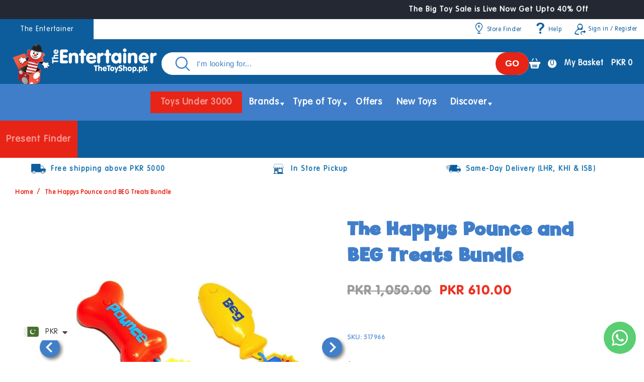

--- FILE ---
content_type: text/html; charset=utf-8
request_url: https://www.theentertainer.pk/products/the-happy-s-pounce-and-beg-treats-bundle-517966
body_size: 51332
content:
<!doctype html>
<html class="no-js" lang="en">
  <head>
    <meta name="google-site-verification" content="VZZMiUFGWGFydWPUFrD-_GqNvqHxak8PJ2Q6-W0gxGA">
    <meta charset="utf-8">
    <meta http-equiv="X-UA-Compatible" content="IE=edge">
    <meta name="viewport" content="width=device-width,initial-scale=1">
    <meta name="theme-color" content="">
    <link rel="canonical" href="https://www.theentertainer.pk/products/the-happy-s-pounce-and-beg-treats-bundle-517966"><link rel="icon" type="image/png" href="//www.theentertainer.pk/cdn/shop/files/favicon.png?crop=center&height=32&v=1663227204&width=32"><link rel="preconnect" href="https://fonts.shopifycdn.com" crossorigin><title>
      The Happys Pounce and BEG Treats Bundle
 &ndash; The Entertainer Pakistan</title>

    
      <meta name="description" content="Each Happy Treat unlocks different tricks. The sweetest of the most tricks your pet can do.This kit comes with the following Treats: -Pounce (Orange) -Beg (Yellow Fish Dog Bone).">
    

    

<meta property="og:site_name" content="The Entertainer Pakistan">
<meta property="og:url" content="https://www.theentertainer.pk/products/the-happy-s-pounce-and-beg-treats-bundle-517966">
<meta property="og:title" content="The Happys Pounce and BEG Treats Bundle">
<meta property="og:type" content="product">
<meta property="og:description" content="Each Happy Treat unlocks different tricks. The sweetest of the most tricks your pet can do.This kit comes with the following Treats: -Pounce (Orange) -Beg (Yellow Fish Dog Bone)."><meta property="og:image" content="http://www.theentertainer.pk/cdn/shop/files/517966_9b5b92c1-5826-4f21-8c5d-1ee4e68fa330.jpg?v=1756724734">
  <meta property="og:image:secure_url" content="https://www.theentertainer.pk/cdn/shop/files/517966_9b5b92c1-5826-4f21-8c5d-1ee4e68fa330.jpg?v=1756724734">
  <meta property="og:image:width" content="1000">
  <meta property="og:image:height" content="605"><meta property="og:price:amount" content="610.00">
  <meta property="og:price:currency" content="PKR"><meta name="twitter:card" content="summary_large_image">
<meta name="twitter:title" content="The Happys Pounce and BEG Treats Bundle">
<meta name="twitter:description" content="Each Happy Treat unlocks different tricks. The sweetest of the most tricks your pet can do.This kit comes with the following Treats: -Pounce (Orange) -Beg (Yellow Fish Dog Bone).">


    <script src="//www.theentertainer.pk/cdn/shop/t/44/assets/constants.js?v=58251544750838685771765957225" defer="defer"></script>
    <script src="//www.theentertainer.pk/cdn/shop/t/44/assets/pubsub.js?v=158357773527763999511765957225" defer="defer"></script>
    <script src="//www.theentertainer.pk/cdn/shop/t/44/assets/global.js?v=139248116715221171191765957225" defer="defer"></script>
    <script src="//www.theentertainer.pk/cdn/shop/t/44/assets/splide.min.js?v=12103261331729571861765957225" defer="defer"></script>
    <script src="//www.theentertainer.pk/cdn/shop/t/44/assets/custom.js?v=79913987441506833771765957225" defer="defer"></script>
    <script src="//www.theentertainer.pk/cdn/shop/t/44/assets/cookies.min.js?v=1790979490768844091765957225" async></script><script>window.performance && window.performance.mark && window.performance.mark('shopify.content_for_header.start');</script><meta name="google-site-verification" content="JZO7gGZEYO_a61xAoNhCw3zcV4wjDdE3Ryle-VTWWrA">
<meta id="shopify-digital-wallet" name="shopify-digital-wallet" content="/66851209465/digital_wallets/dialog">
<link rel="alternate" type="application/json+oembed" href="https://www.theentertainer.pk/products/the-happy-s-pounce-and-beg-treats-bundle-517966.oembed">
<script async="async" src="/checkouts/internal/preloads.js?locale=en-PK"></script>
<script id="shopify-features" type="application/json">{"accessToken":"6c2a98d48b3a02494de0e5800980b6b3","betas":["rich-media-storefront-analytics"],"domain":"www.theentertainer.pk","predictiveSearch":true,"shopId":66851209465,"locale":"en"}</script>
<script>var Shopify = Shopify || {};
Shopify.shop = "the-toy-shop-pakistan.myshopify.com";
Shopify.locale = "en";
Shopify.currency = {"active":"PKR","rate":"1.0"};
Shopify.country = "PK";
Shopify.theme = {"name":"Copy of latest change website 17 dec 2025 (AB)","id":155582857465,"schema_name":"Hive","schema_version":"10.0.0","theme_store_id":null,"role":"main"};
Shopify.theme.handle = "null";
Shopify.theme.style = {"id":null,"handle":null};
Shopify.cdnHost = "www.theentertainer.pk/cdn";
Shopify.routes = Shopify.routes || {};
Shopify.routes.root = "/";</script>
<script type="module">!function(o){(o.Shopify=o.Shopify||{}).modules=!0}(window);</script>
<script>!function(o){function n(){var o=[];function n(){o.push(Array.prototype.slice.apply(arguments))}return n.q=o,n}var t=o.Shopify=o.Shopify||{};t.loadFeatures=n(),t.autoloadFeatures=n()}(window);</script>
<script id="shop-js-analytics" type="application/json">{"pageType":"product"}</script>
<script defer="defer" async type="module" src="//www.theentertainer.pk/cdn/shopifycloud/shop-js/modules/v2/client.init-shop-cart-sync_BN7fPSNr.en.esm.js"></script>
<script defer="defer" async type="module" src="//www.theentertainer.pk/cdn/shopifycloud/shop-js/modules/v2/chunk.common_Cbph3Kss.esm.js"></script>
<script defer="defer" async type="module" src="//www.theentertainer.pk/cdn/shopifycloud/shop-js/modules/v2/chunk.modal_DKumMAJ1.esm.js"></script>
<script type="module">
  await import("//www.theentertainer.pk/cdn/shopifycloud/shop-js/modules/v2/client.init-shop-cart-sync_BN7fPSNr.en.esm.js");
await import("//www.theentertainer.pk/cdn/shopifycloud/shop-js/modules/v2/chunk.common_Cbph3Kss.esm.js");
await import("//www.theentertainer.pk/cdn/shopifycloud/shop-js/modules/v2/chunk.modal_DKumMAJ1.esm.js");

  window.Shopify.SignInWithShop?.initShopCartSync?.({"fedCMEnabled":true,"windoidEnabled":true});

</script>
<script>(function() {
  var isLoaded = false;
  function asyncLoad() {
    if (isLoaded) return;
    isLoaded = true;
    var urls = ["https:\/\/cdn.shopify.com\/s\/files\/1\/0449\/2568\/1820\/t\/4\/assets\/booster_currency.js?v=1624978055\u0026shop=the-toy-shop-pakistan.myshopify.com"];
    for (var i = 0; i < urls.length; i++) {
      var s = document.createElement('script');
      s.type = 'text/javascript';
      s.async = true;
      s.src = urls[i];
      var x = document.getElementsByTagName('script')[0];
      x.parentNode.insertBefore(s, x);
    }
  };
  if(window.attachEvent) {
    window.attachEvent('onload', asyncLoad);
  } else {
    window.addEventListener('load', asyncLoad, false);
  }
})();</script>
<script id="__st">var __st={"a":66851209465,"offset":18000,"reqid":"804cf8d7-0f65-401d-a623-a246903a0fc9-1769946602","pageurl":"www.theentertainer.pk\/products\/the-happy-s-pounce-and-beg-treats-bundle-517966","u":"4c93e4356136","p":"product","rtyp":"product","rid":8259893166329};</script>
<script>window.ShopifyPaypalV4VisibilityTracking = true;</script>
<script id="captcha-bootstrap">!function(){'use strict';const t='contact',e='account',n='new_comment',o=[[t,t],['blogs',n],['comments',n],[t,'customer']],c=[[e,'customer_login'],[e,'guest_login'],[e,'recover_customer_password'],[e,'create_customer']],r=t=>t.map((([t,e])=>`form[action*='/${t}']:not([data-nocaptcha='true']) input[name='form_type'][value='${e}']`)).join(','),a=t=>()=>t?[...document.querySelectorAll(t)].map((t=>t.form)):[];function s(){const t=[...o],e=r(t);return a(e)}const i='password',u='form_key',d=['recaptcha-v3-token','g-recaptcha-response','h-captcha-response',i],f=()=>{try{return window.sessionStorage}catch{return}},m='__shopify_v',_=t=>t.elements[u];function p(t,e,n=!1){try{const o=window.sessionStorage,c=JSON.parse(o.getItem(e)),{data:r}=function(t){const{data:e,action:n}=t;return t[m]||n?{data:e,action:n}:{data:t,action:n}}(c);for(const[e,n]of Object.entries(r))t.elements[e]&&(t.elements[e].value=n);n&&o.removeItem(e)}catch(o){console.error('form repopulation failed',{error:o})}}const l='form_type',E='cptcha';function T(t){t.dataset[E]=!0}const w=window,h=w.document,L='Shopify',v='ce_forms',y='captcha';let A=!1;((t,e)=>{const n=(g='f06e6c50-85a8-45c8-87d0-21a2b65856fe',I='https://cdn.shopify.com/shopifycloud/storefront-forms-hcaptcha/ce_storefront_forms_captcha_hcaptcha.v1.5.2.iife.js',D={infoText:'Protected by hCaptcha',privacyText:'Privacy',termsText:'Terms'},(t,e,n)=>{const o=w[L][v],c=o.bindForm;if(c)return c(t,g,e,D).then(n);var r;o.q.push([[t,g,e,D],n]),r=I,A||(h.body.append(Object.assign(h.createElement('script'),{id:'captcha-provider',async:!0,src:r})),A=!0)});var g,I,D;w[L]=w[L]||{},w[L][v]=w[L][v]||{},w[L][v].q=[],w[L][y]=w[L][y]||{},w[L][y].protect=function(t,e){n(t,void 0,e),T(t)},Object.freeze(w[L][y]),function(t,e,n,w,h,L){const[v,y,A,g]=function(t,e,n){const i=e?o:[],u=t?c:[],d=[...i,...u],f=r(d),m=r(i),_=r(d.filter((([t,e])=>n.includes(e))));return[a(f),a(m),a(_),s()]}(w,h,L),I=t=>{const e=t.target;return e instanceof HTMLFormElement?e:e&&e.form},D=t=>v().includes(t);t.addEventListener('submit',(t=>{const e=I(t);if(!e)return;const n=D(e)&&!e.dataset.hcaptchaBound&&!e.dataset.recaptchaBound,o=_(e),c=g().includes(e)&&(!o||!o.value);(n||c)&&t.preventDefault(),c&&!n&&(function(t){try{if(!f())return;!function(t){const e=f();if(!e)return;const n=_(t);if(!n)return;const o=n.value;o&&e.removeItem(o)}(t);const e=Array.from(Array(32),(()=>Math.random().toString(36)[2])).join('');!function(t,e){_(t)||t.append(Object.assign(document.createElement('input'),{type:'hidden',name:u})),t.elements[u].value=e}(t,e),function(t,e){const n=f();if(!n)return;const o=[...t.querySelectorAll(`input[type='${i}']`)].map((({name:t})=>t)),c=[...d,...o],r={};for(const[a,s]of new FormData(t).entries())c.includes(a)||(r[a]=s);n.setItem(e,JSON.stringify({[m]:1,action:t.action,data:r}))}(t,e)}catch(e){console.error('failed to persist form',e)}}(e),e.submit())}));const S=(t,e)=>{t&&!t.dataset[E]&&(n(t,e.some((e=>e===t))),T(t))};for(const o of['focusin','change'])t.addEventListener(o,(t=>{const e=I(t);D(e)&&S(e,y())}));const B=e.get('form_key'),M=e.get(l),P=B&&M;t.addEventListener('DOMContentLoaded',(()=>{const t=y();if(P)for(const e of t)e.elements[l].value===M&&p(e,B);[...new Set([...A(),...v().filter((t=>'true'===t.dataset.shopifyCaptcha))])].forEach((e=>S(e,t)))}))}(h,new URLSearchParams(w.location.search),n,t,e,['guest_login'])})(!0,!0)}();</script>
<script integrity="sha256-4kQ18oKyAcykRKYeNunJcIwy7WH5gtpwJnB7kiuLZ1E=" data-source-attribution="shopify.loadfeatures" defer="defer" src="//www.theentertainer.pk/cdn/shopifycloud/storefront/assets/storefront/load_feature-a0a9edcb.js" crossorigin="anonymous"></script>
<script data-source-attribution="shopify.dynamic_checkout.dynamic.init">var Shopify=Shopify||{};Shopify.PaymentButton=Shopify.PaymentButton||{isStorefrontPortableWallets:!0,init:function(){window.Shopify.PaymentButton.init=function(){};var t=document.createElement("script");t.src="https://www.theentertainer.pk/cdn/shopifycloud/portable-wallets/latest/portable-wallets.en.js",t.type="module",document.head.appendChild(t)}};
</script>
<script data-source-attribution="shopify.dynamic_checkout.buyer_consent">
  function portableWalletsHideBuyerConsent(e){var t=document.getElementById("shopify-buyer-consent"),n=document.getElementById("shopify-subscription-policy-button");t&&n&&(t.classList.add("hidden"),t.setAttribute("aria-hidden","true"),n.removeEventListener("click",e))}function portableWalletsShowBuyerConsent(e){var t=document.getElementById("shopify-buyer-consent"),n=document.getElementById("shopify-subscription-policy-button");t&&n&&(t.classList.remove("hidden"),t.removeAttribute("aria-hidden"),n.addEventListener("click",e))}window.Shopify?.PaymentButton&&(window.Shopify.PaymentButton.hideBuyerConsent=portableWalletsHideBuyerConsent,window.Shopify.PaymentButton.showBuyerConsent=portableWalletsShowBuyerConsent);
</script>
<script data-source-attribution="shopify.dynamic_checkout.cart.bootstrap">document.addEventListener("DOMContentLoaded",(function(){function t(){return document.querySelector("shopify-accelerated-checkout-cart, shopify-accelerated-checkout")}if(t())Shopify.PaymentButton.init();else{new MutationObserver((function(e,n){t()&&(Shopify.PaymentButton.init(),n.disconnect())})).observe(document.body,{childList:!0,subtree:!0})}}));
</script>
<script id="sections-script" data-sections="header" defer="defer" src="//www.theentertainer.pk/cdn/shop/t/44/compiled_assets/scripts.js?v=245858"></script>
<script>window.performance && window.performance.mark && window.performance.mark('shopify.content_for_header.end');</script>


    <style data-shopify>
      @font-face {
  font-family: Assistant;
  font-weight: 400;
  font-style: normal;
  font-display: swap;
  src: url("//www.theentertainer.pk/cdn/fonts/assistant/assistant_n4.9120912a469cad1cc292572851508ca49d12e768.woff2") format("woff2"),
       url("//www.theentertainer.pk/cdn/fonts/assistant/assistant_n4.6e9875ce64e0fefcd3f4446b7ec9036b3ddd2985.woff") format("woff");
}

      @font-face {
  font-family: Assistant;
  font-weight: 700;
  font-style: normal;
  font-display: swap;
  src: url("//www.theentertainer.pk/cdn/fonts/assistant/assistant_n7.bf44452348ec8b8efa3aa3068825305886b1c83c.woff2") format("woff2"),
       url("//www.theentertainer.pk/cdn/fonts/assistant/assistant_n7.0c887fee83f6b3bda822f1150b912c72da0f7b64.woff") format("woff");
}

      
      
      @font-face {
  font-family: Assistant;
  font-weight: 700;
  font-style: normal;
  font-display: swap;
  src: url("//www.theentertainer.pk/cdn/fonts/assistant/assistant_n7.bf44452348ec8b8efa3aa3068825305886b1c83c.woff2") format("woff2"),
       url("//www.theentertainer.pk/cdn/fonts/assistant/assistant_n7.0c887fee83f6b3bda822f1150b912c72da0f7b64.woff") format("woff");
}


      
        :root,
        .color-background-1 {
          --color-background: 255,255,255;
        
          --gradient-background: #ffffff;
        
        --color-foreground: 64,126,201;
        --color-shadow: 0,0,0;
        --color-button: 0,0,0;
        --color-button-text: 255,255,255;
        --color-secondary-button: 255,255,255;
        --color-secondary-button-text: 64,126,201;
        --color-link: 64,126,201;
        --color-badge-foreground: 64,126,201;
        --color-badge-background: 255,255,255;
        --color-badge-border: 64,126,201;
        --payment-terms-background-color: rgb(255 255 255);
      }
      
        
        .color-background-2 {
          --color-background: 0,0,0;
        
          --gradient-background: rgba(0,0,0,0);
        
        --color-foreground: 0,0,0;
        --color-shadow: 0,0,0;
        --color-button: 0,0,0;
        --color-button-text: 243,243,243;
        --color-secondary-button: 0,0,0;
        --color-secondary-button-text: 0,0,0;
        --color-link: 0,0,0;
        --color-badge-foreground: 0,0,0;
        --color-badge-background: 0,0,0;
        --color-badge-border: 0,0,0;
        --payment-terms-background-color: rgb(0 0 0);
      }
      
        
        .color-inverse {
          --color-background: 36,40,51;
        
          --gradient-background: #242833;
        
        --color-foreground: 255,255,255;
        --color-shadow: 18,18,18;
        --color-button: 255,255,255;
        --color-button-text: 0,0,0;
        --color-secondary-button: 36,40,51;
        --color-secondary-button-text: 255,255,255;
        --color-link: 255,255,255;
        --color-badge-foreground: 255,255,255;
        --color-badge-background: 36,40,51;
        --color-badge-border: 255,255,255;
        --payment-terms-background-color: rgb(36 40 51);
      }
      
        
        .color-accent-1 {
          --color-background: 255,0,0;
        
          --gradient-background: #ff0000;
        
        --color-foreground: 255,255,255;
        --color-shadow: 0,0,0;
        --color-button: 255,255,255;
        --color-button-text: 0,0,0;
        --color-secondary-button: 255,0,0;
        --color-secondary-button-text: 255,255,255;
        --color-link: 255,255,255;
        --color-badge-foreground: 255,255,255;
        --color-badge-background: 255,0,0;
        --color-badge-border: 255,255,255;
        --payment-terms-background-color: rgb(255 0 0);
      }
      
        
        .color-accent-2 {
          --color-background: 51,79,180;
        
          --gradient-background: #334fb4;
        
        --color-foreground: 255,255,255;
        --color-shadow: 18,18,18;
        --color-button: 255,255,255;
        --color-button-text: 51,79,180;
        --color-secondary-button: 51,79,180;
        --color-secondary-button-text: 255,255,255;
        --color-link: 255,255,255;
        --color-badge-foreground: 255,255,255;
        --color-badge-background: 51,79,180;
        --color-badge-border: 255,255,255;
        --payment-terms-background-color: rgb(51 79 180);
      }
      
        
        .color-scheme-97f2c30e-4218-4b3f-ba68-1974b408d089 {
          --color-background: 13,93,156;
        
          --gradient-background: #0d5d9c;
        
        --color-foreground: 255,255,255;
        --color-shadow: 232,36,22;
        --color-button: 232,36,22;
        --color-button-text: 255,255,255;
        --color-secondary-button: 13,93,156;
        --color-secondary-button-text: 255,255,255;
        --color-link: 255,255,255;
        --color-badge-foreground: 255,255,255;
        --color-badge-background: 13,93,156;
        --color-badge-border: 255,255,255;
        --payment-terms-background-color: rgb(13 93 156);
      }
      
        
        .color-scheme-516bd224-6375-4e75-989a-e85cb4e828e0 {
          --color-background: 255,255,255;
        
          --gradient-background: #ffffff;
        
        --color-foreground: 64,126,201;
        --color-shadow: 23,115,176;
        --color-button: 50,131,32;
        --color-button-text: 255,255,255;
        --color-secondary-button: 255,255,255;
        --color-secondary-button-text: 64,126,201;
        --color-link: 64,126,201;
        --color-badge-foreground: 64,126,201;
        --color-badge-background: 255,255,255;
        --color-badge-border: 64,126,201;
        --payment-terms-background-color: rgb(255 255 255);
      }
      
        
        .color-scheme-bafc492a-8ab0-4a4e-b7bd-f766ae918f27 {
          --color-background: 255,255,255;
        
          --gradient-background: #ffffff;
        
        --color-foreground: 23,115,176;
        --color-shadow: 23,115,176;
        --color-button: 23,115,176;
        --color-button-text: 255,255,255;
        --color-secondary-button: 255,255,255;
        --color-secondary-button-text: 23,115,176;
        --color-link: 23,115,176;
        --color-badge-foreground: 23,115,176;
        --color-badge-background: 255,255,255;
        --color-badge-border: 23,115,176;
        --payment-terms-background-color: rgb(255 255 255);
      }
      
        
        .color-scheme-e2b17b3f-09b1-4b41-b299-35211db7b8ac {
          --color-background: 255,255,255;
        
          --gradient-background: #ffffff;
        
        --color-foreground: 255,255,255;
        --color-shadow: 0,0,0;
        --color-button: 0,0,0;
        --color-button-text: 255,255,255;
        --color-secondary-button: 255,255,255;
        --color-secondary-button-text: 0,0,0;
        --color-link: 0,0,0;
        --color-badge-foreground: 255,255,255;
        --color-badge-background: 255,255,255;
        --color-badge-border: 255,255,255;
        --payment-terms-background-color: rgb(255 255 255);
      }
      
        
        .color-scheme-066ea9a6-6098-4b90-9e20-312017afab2b {
          --color-background: 147,224,250;
        
          --gradient-background: #93e0fa;
        
        --color-foreground: 64,126,201;
        --color-shadow: 0,0,0;
        --color-button: 0,0,0;
        --color-button-text: 255,255,255;
        --color-secondary-button: 147,224,250;
        --color-secondary-button-text: 64,126,201;
        --color-link: 64,126,201;
        --color-badge-foreground: 64,126,201;
        --color-badge-background: 147,224,250;
        --color-badge-border: 64,126,201;
        --payment-terms-background-color: rgb(147 224 250);
      }
      
        
        .color-scheme-270adc9a-e021-434e-a2b9-62c617107cd5 {
          --color-background: 232,36,22;
        
          --gradient-background: #e82416;
        
        --color-foreground: 255,255,255;
        --color-shadow: 0,0,0;
        --color-button: 0,0,0;
        --color-button-text: 255,255,255;
        --color-secondary-button: 232,36,22;
        --color-secondary-button-text: 64,126,201;
        --color-link: 64,126,201;
        --color-badge-foreground: 255,255,255;
        --color-badge-background: 232,36,22;
        --color-badge-border: 255,255,255;
        --payment-terms-background-color: rgb(232 36 22);
      }
      
        
        .color-scheme-6ee620ed-2e87-4983-baf1-3da9c8300c0c {
          --color-background: 255,255,255;
        
          --gradient-background: #ffffff;
        
        --color-foreground: 102,102,102;
        --color-shadow: 0,0,0;
        --color-button: 64,126,201;
        --color-button-text: 255,255,255;
        --color-secondary-button: 255,255,255;
        --color-secondary-button-text: 64,126,201;
        --color-link: 64,126,201;
        --color-badge-foreground: 102,102,102;
        --color-badge-background: 255,255,255;
        --color-badge-border: 102,102,102;
        --payment-terms-background-color: rgb(255 255 255);
      }
      
        
        .color-scheme-0d1acb66-d14e-4aa6-8aa8-6bac25127656 {
          --color-background: 0,0,0;
        
          --gradient-background: #000000;
        
        --color-foreground: 255,255,255;
        --color-shadow: 0,0,0;
        --color-button: 0,0,0;
        --color-button-text: 255,255,255;
        --color-secondary-button: 0,0,0;
        --color-secondary-button-text: 243,243,243;
        --color-link: 243,243,243;
        --color-badge-foreground: 255,255,255;
        --color-badge-background: 0,0,0;
        --color-badge-border: 255,255,255;
        --payment-terms-background-color: rgb(0 0 0);
      }
      
        
        .color-scheme-a32cc54d-9255-49e7-9e47-37185bbdcbb9 {
          --color-background: 255,255,255;
        
          --gradient-background: #ffffff;
        
        --color-foreground: 64,126,201;
        --color-shadow: 23,115,176;
        --color-button: 50,131,32;
        --color-button-text: 255,255,255;
        --color-secondary-button: 255,255,255;
        --color-secondary-button-text: 64,126,201;
        --color-link: 64,126,201;
        --color-badge-foreground: 64,126,201;
        --color-badge-background: 255,255,255;
        --color-badge-border: 64,126,201;
        --payment-terms-background-color: rgb(255 255 255);
      }
      
        
        .color-scheme-af5ab360-db16-4ba7-a482-789c96481ee3 {
          --color-background: 175,203,23;
        
          --gradient-background: #afcb17;
        
        --color-foreground: 255,255,255;
        --color-shadow: 0,0,0;
        --color-button: 0,0,0;
        --color-button-text: 255,255,255;
        --color-secondary-button: 175,203,23;
        --color-secondary-button-text: 0,0,0;
        --color-link: 0,0,0;
        --color-badge-foreground: 255,255,255;
        --color-badge-background: 175,203,23;
        --color-badge-border: 255,255,255;
        --payment-terms-background-color: rgb(175 203 23);
      }
      
        
        .color-scheme-e76efd1c-b3ea-420b-87bc-a1ea482a7462 {
          --color-background: 50,131,32;
        
          --gradient-background: #328320;
        
        --color-foreground: 255,255,255;
        --color-shadow: 0,0,0;
        --color-button: 0,0,0;
        --color-button-text: 255,255,255;
        --color-secondary-button: 50,131,32;
        --color-secondary-button-text: 64,126,201;
        --color-link: 64,126,201;
        --color-badge-foreground: 255,255,255;
        --color-badge-background: 50,131,32;
        --color-badge-border: 255,255,255;
        --payment-terms-background-color: rgb(50 131 32);
      }
      
        
        .color-scheme-40d1314e-83b4-4641-9dd5-854b0e12ad5f {
          --color-background: 113,172,34;
        
          --gradient-background: #71ac22;
        
        --color-foreground: 255,255,255;
        --color-shadow: 0,0,0;
        --color-button: 0,0,0;
        --color-button-text: 255,255,255;
        --color-secondary-button: 113,172,34;
        --color-secondary-button-text: 0,0,0;
        --color-link: 0,0,0;
        --color-badge-foreground: 255,255,255;
        --color-badge-background: 113,172,34;
        --color-badge-border: 255,255,255;
        --payment-terms-background-color: rgb(113 172 34);
      }
      

      body, .color-background-1, .color-background-2, .color-inverse, .color-accent-1, .color-accent-2, .color-scheme-97f2c30e-4218-4b3f-ba68-1974b408d089, .color-scheme-516bd224-6375-4e75-989a-e85cb4e828e0, .color-scheme-bafc492a-8ab0-4a4e-b7bd-f766ae918f27, .color-scheme-e2b17b3f-09b1-4b41-b299-35211db7b8ac, .color-scheme-066ea9a6-6098-4b90-9e20-312017afab2b, .color-scheme-270adc9a-e021-434e-a2b9-62c617107cd5, .color-scheme-6ee620ed-2e87-4983-baf1-3da9c8300c0c, .color-scheme-0d1acb66-d14e-4aa6-8aa8-6bac25127656, .color-scheme-a32cc54d-9255-49e7-9e47-37185bbdcbb9, .color-scheme-af5ab360-db16-4ba7-a482-789c96481ee3, .color-scheme-e76efd1c-b3ea-420b-87bc-a1ea482a7462, .color-scheme-40d1314e-83b4-4641-9dd5-854b0e12ad5f {
        color: rgba(var(--color-foreground), 0.75);
        background-color: rgb(var(--color-background));
      }

      :root {
        --font-body-family: 'vagrounded', sans-serif;
        --font-body-style: normal;
        --font-body-weight: 400;
        --font-body-weight-bold: 700;

        --font-heading-family: 'billybolt', sans-serif;
        --font-heading-style: normal;
        --font-heading-weight: 700;

        --font-body-scale: 1.0;
        --font-heading-scale: 1.0;

        --media-padding: px;
        --media-border-opacity: 0.05;
        --media-border-width: 1px;
        --media-radius: 0px;
        --media-shadow-opacity: 0.0;
        --media-shadow-horizontal-offset: 0px;
        --media-shadow-vertical-offset: 4px;
        --media-shadow-blur-radius: 5px;
        --media-shadow-visible: 0;

        --page-width: 120rem;
        --page-width-margin: 0rem;

        --product-card-image-padding: 0.0rem;
        --product-card-corner-radius: 0.0rem;
        --product-card-text-alignment: center;
        --product-card-border-width: 0.0rem;
        --product-card-border-opacity: 0.1;
        --product-card-shadow-opacity: 0.0;
        --product-card-shadow-visible: 0;
        --product-card-shadow-horizontal-offset: 0.0rem;
        --product-card-shadow-vertical-offset: 0.4rem;
        --product-card-shadow-blur-radius: 0.5rem;

        --collection-card-image-padding: 0.0rem;
        --collection-card-corner-radius: 0.0rem;
        --collection-card-text-alignment: center;
        --collection-card-border-width: 0.0rem;
        --collection-card-border-opacity: 0.1;
        --collection-card-shadow-opacity: 0.0;
        --collection-card-shadow-visible: 0;
        --collection-card-shadow-horizontal-offset: 0.0rem;
        --collection-card-shadow-vertical-offset: 0.4rem;
        --collection-card-shadow-blur-radius: 0.5rem;

        --blog-card-image-padding: 0.0rem;
        --blog-card-corner-radius: 0.0rem;
        --blog-card-text-alignment: left;
        --blog-card-border-width: 0.0rem;
        --blog-card-border-opacity: 0.1;
        --blog-card-shadow-opacity: 0.0;
        --blog-card-shadow-visible: 0;
        --blog-card-shadow-horizontal-offset: 0.0rem;
        --blog-card-shadow-vertical-offset: 0.4rem;
        --blog-card-shadow-blur-radius: 0.5rem;

        --badge-corner-radius: 4.0rem;

        --popup-border-width: 1px;
        --popup-border-opacity: 0.1;
        --popup-corner-radius: 0px;
        --popup-shadow-opacity: 0.0;
        --popup-shadow-horizontal-offset: 0px;
        --popup-shadow-vertical-offset: 4px;
        --popup-shadow-blur-radius: 5px;

        --drawer-border-width: 1px;
        --drawer-border-opacity: 0.1;
        --drawer-shadow-opacity: 0.0;
        --drawer-shadow-horizontal-offset: 0px;
        --drawer-shadow-vertical-offset: 4px;
        --drawer-shadow-blur-radius: 5px;

        --spacing-sections-desktop: 0px;
        --spacing-sections-mobile: 0px;

        --grid-desktop-vertical-spacing: 20px;
        --grid-desktop-horizontal-spacing: 20px;
        --grid-mobile-vertical-spacing: 10px;
        --grid-mobile-horizontal-spacing: 10px;

        --text-boxes-border-opacity: 0.1;
        --text-boxes-border-width: 0px;
        --text-boxes-radius: 0px;
        --text-boxes-shadow-opacity: 0.0;
        --text-boxes-shadow-visible: 0;
        --text-boxes-shadow-horizontal-offset: 0px;
        --text-boxes-shadow-vertical-offset: 4px;
        --text-boxes-shadow-blur-radius: 5px;

        --buttons-radius: 6px;
        --buttons-radius-outset: 7px;
        --buttons-border-width: 1px;
        --buttons-border-opacity: 1.0;
        --buttons-shadow-opacity: 0.0;
        --buttons-shadow-visible: 0;
        --buttons-shadow-horizontal-offset: 0px;
        --buttons-shadow-vertical-offset: 0px;
        --buttons-shadow-blur-radius: 0px;
        --buttons-border-offset: 0.3px;

        --inputs-radius: 0px;
        --inputs-border-width: 1px;
        --inputs-border-opacity: 0.55;
        --inputs-shadow-opacity: 0.0;
        --inputs-shadow-horizontal-offset: 0px;
        --inputs-margin-offset: 0px;
        --inputs-shadow-vertical-offset: 4px;
        --inputs-shadow-blur-radius: 5px;
        --inputs-radius-outset: 0px;

        --variant-pills-radius: 40px;
        --variant-pills-border-width: 1px;
        --variant-pills-border-opacity: 0.55;
        --variant-pills-shadow-opacity: 0.0;
        --variant-pills-shadow-horizontal-offset: 0px;
        --variant-pills-shadow-vertical-offset: 4px;
        --variant-pills-shadow-blur-radius: 5px;
      }

      *,
      *::before,
      *::after {
        box-sizing: inherit;
      }

      html {
        box-sizing: border-box;
        font-size: calc(var(--font-body-scale) * 62.5%);
        height: 100%;
      }

      body {
        display: grid;
        grid-template-rows: auto auto 1fr auto;
        grid-template-columns: 100%;
        min-height: 100%;
        margin: 0;
        font-size: 1.5rem;
        letter-spacing: 0.06rem;
        line-height: calc(1 + 0.8 / var(--font-body-scale));
        font-family: var(--font-body-family);
        font-style: var(--font-body-style);
        font-weight: var(--font-body-weight);
      }

      @media screen and (min-width: 750px) {
        body {
          font-size: 1.6rem;
        }
      }
    </style>

    <link href="//www.theentertainer.pk/cdn/shop/t/44/assets/base.css?v=81525044446558960641765957225" rel="stylesheet" type="text/css" media="all" />
    <link href="//www.theentertainer.pk/cdn/shop/t/44/assets/splide.min.css?v=44329677166622589231765957225" rel="stylesheet" type="text/css" media="all" />
    <link href="//www.theentertainer.pk/cdn/shop/t/44/assets/custom.css?v=162068623912209875531766597901" rel="stylesheet" type="text/css" media="all" />
    <link href="//www.theentertainer.pk/cdn/shop/t/44/assets/custom__footer.css?v=145591301490033223521765957225" rel="stylesheet" type="text/css" media="all" />
<link rel="preload" as="font" href="//www.theentertainer.pk/cdn/fonts/assistant/assistant_n4.9120912a469cad1cc292572851508ca49d12e768.woff2" type="font/woff2" crossorigin><link rel="preload" as="font" href="//www.theentertainer.pk/cdn/fonts/assistant/assistant_n7.bf44452348ec8b8efa3aa3068825305886b1c83c.woff2" type="font/woff2" crossorigin><!-- <link
        rel="stylesheet"
        href=""
        media="print"
        onload="this.media='all'"
      > -->
      <link href="//www.theentertainer.pk/cdn/shop/t/44/assets/component-predictive-search.css?v=118923337488134913561765957225" rel="stylesheet" type="text/css" media="all" />
<script>
      document.documentElement.className = document.documentElement.className.replace('no-js', 'js');
      if (Shopify.designMode) {
        document.documentElement.classList.add('shopify-design-mode');
      }
    </script>
      

    <link rel="stylesheet" href="https://cdn.jsdelivr.net/npm/swiper@11/swiper-bundle.min.css"/>

    <script src="https://cdn.jsdelivr.net/npm/swiper@11/swiper-bundle.min.js" defer></script>

    <link rel="preconnect" href="https://fonts.googleapis.com">
    <link rel="preconnect" href="https://fonts.gstatic.com" crossorigin>
    <link href="https://fonts.googleapis.com/css2?family=Nunito:ital,wght@0,200..1000;1,200..1000&display=swap" rel="stylesheet">

    <!-- Google Tag Manager -->
<script>(function(w,d,s,l,i){w[l]=w[l]||[];w[l].push({'gtm.start':
new Date().getTime(),event:'gtm.js'});var f=d.getElementsByTagName(s)[0],
j=d.createElement(s),dl=l!='dataLayer'?'&l='+l:'';j.async=true;j.src=
'https://www.googletagmanager.com/gtm.js?id='+i+dl;f.parentNode.insertBefore(j,f);
})(window,document,'script','dataLayer','GTM-KHDR6MV5');</script>
<!-- End Google Tag Manager -->







  <!-- BEGIN app block: shopify://apps/whatsapp-button/blocks/app-embed-block/96d80a63-e860-4262-a001-8b82ac4d00e6 --><script>
    (function() {
        function asyncLoad() {
            var url = 'https://whatsapp-button.eazeapps.io/api/buttonInstallation/scriptTag?shopId=57374&v=1762240195';
            var s = document.createElement('script');
            s.type = 'text/javascript';
            s.async = true;
            s.src = url;
            var x = document.getElementsByTagName('script')[0];
            x.parentNode.insertBefore(s, x);
        };
        if(window.attachEvent) {
            window.attachEvent('onload', asyncLoad);
        } else {
            window.addEventListener('load', asyncLoad, false);
        }
    })();
</script>

<!-- END app block --><!-- BEGIN app block: shopify://apps/powerful-form-builder/blocks/app-embed/e4bcb1eb-35b2-42e6-bc37-bfe0e1542c9d --><script type="text/javascript" hs-ignore data-cookieconsent="ignore">
  var Globo = Globo || {};
  var globoFormbuilderRecaptchaInit = function(){};
  var globoFormbuilderHcaptchaInit = function(){};
  window.Globo.FormBuilder = window.Globo.FormBuilder || {};
  window.Globo.FormBuilder.shop = {"configuration":{"money_format":"Rs.{{amount}}"},"pricing":{"features":{"bulkOrderForm":false,"cartForm":false,"fileUpload":2,"removeCopyright":false}},"settings":{"copyright":"Powered by <a href=\"https://globosoftware.net\" target=\"_blank\">Globo</a> <a href=\"https://apps.shopify.com/form-builder-contact-form\" target=\"_blank\">Contact Form</a>","hideWaterMark":false,"reCaptcha":{"recaptchaType":"v2","siteKey":false,"languageCode":"en"},"scrollTop":false},"encryption_form_id":1,"url":"https://form.globosoftware.net/"};

  if(window.Globo.FormBuilder.shop.settings.customCssEnabled && window.Globo.FormBuilder.shop.settings.customCssCode){
    const customStyle = document.createElement('style');
    customStyle.type = 'text/css';
    customStyle.innerHTML = window.Globo.FormBuilder.shop.settings.customCssCode;
    document.head.appendChild(customStyle);
  }

  window.Globo.FormBuilder.forms = [];
    
      
      
      
      window.Globo.FormBuilder.forms[92843] = {"92843":{"header":{"active":true,"title":"Create an Account","description":"\u003ch4\u003eNew to The Entertainer?\u003c\/h4\u003e\u003cul\u003e\u003cli\u003eWe'll remember your details for next time\u003c\/li\u003e\u003cli\u003eYou can get through the checkout faster\u003c\/li\u003e\u003cli\u003eYou can join Jack's Birthday Club to receive special birthday offers\u003c\/li\u003e\u003cli\u003eSave details of your favourite store\u003c\/li\u003e\u003c\/ul\u003e\u003cp\u003e\u003cbr\u003e\u003c\/p\u003e\u003cp\u003eFields marked * are required\u003c\/p\u003e"},"elements":[{"id":"select-2","type":"select","label":"Tittle","placeholder":"Please select","options":"Mr.\nMrs.\nMiss\nMs.\nMx\nProf\nRev.\nDr.\nmaster","defaultOption":"","description":"","hideLabel":false,"keepPositionLabel":false,"required":true,"ifHideLabel":true,"inputIcon":"","columnWidth":100},{"id":"text","type":"text","label":"First Name","placeholder":"","description":"","limitCharacters":false,"characters":100,"hideLabel":false,"keepPositionLabel":false,"required":true,"ifHideLabel":false,"inputIcon":"","columnWidth":100,"conditionalField":false,"onlyShowIf":false,"select-2":false},{"id":"text-8","type":"text","label":"Last Name","placeholder":"","description":"","limitCharacters":false,"characters":100,"hideLabel":false,"keepPositionLabel":false,"required":true,"ifHideLabel":false,"inputIcon":"","columnWidth":100,"conditionalField":false,"onlyShowIf":false,"select-2":false},{"id":"email","type":"email","label":"Email Address","placeholder":"","description":"","limitCharacters":false,"characters":100,"hideLabel":false,"keepPositionLabel":false,"required":true,"ifHideLabel":false,"inputIcon":"","columnWidth":100,"conditionalField":false,"onlyShowIf":false,"select-2":false},{"id":"paragraph","type":"paragraph","text":"\u003cp\u003e\u003cspan style=\"background-color: rgb(255, 255, 255); color: rgb(64, 126, 201);\"\u003ePasswords must be at least 8 characters long and contain an uppercase letter, a lowercase letter and a number.\u003c\/span\u003e\u003c\/p\u003e","columnWidth":100,"conditionalField":false,"onlyShowIf":false,"select-2":false},{"id":"password","type":"password","label":"Password","placeholder":"","description":"Minimum length is 6 characters","limitCharacters":false,"characters":100,"validationRule":"^.{6,}$","advancedValidateRule":"","hideLabel":false,"keepPositionLabel":false,"required":false,"ifHideLabel":false,"hasConfirm":true,"storePasswordData":false,"labelConfirm":"Password Confirm","placeholderConfirm":"","descriptionConfirm":"","inputIcon":"","columnWidth":100,"conditionalField":false,"onlyShowIf":false,"select-2":false},{"id":"paragraph-2","type":"paragraph","text":"\u003cp\u003e\u003cspan style=\"background-color: rgb(229, 239, 245); color: rgb(64, 126, 201);\"\u003eI'd like to receive emails about special offers, new toys and voucher codes from:\u003c\/span\u003e\u003c\/p\u003e","columnWidth":100,"conditionalField":false,"onlyShowIf":false,"select-2":false},{"id":"checkbox","type":"checkbox","label":"Checkbox","options":"The Entertainer\nEarly Learning Centre","defaultOptions":"","description":"","hideLabel":true,"keepPositionLabel":false,"required":false,"ifHideLabel":false,"inlineOption":50,"columnWidth":100,"conditionalField":false,"onlyShowIf":false,"select-2":false},{"id":"paragraph-3","type":"paragraph","text":"\u003cul\u003e\u003cli\u003eYou can ask us to stop any time and we will never sell your data to other companies for marketing purposes.\u003c\/li\u003e\u003cli\u003eWe always try to send emails that are relevant to you based on products you have shown an interest in.\u003c\/li\u003e\u003c\/ul\u003e\u003cp\u003e\u003cbr\u003e\u003c\/p\u003e","columnWidth":100,"conditionalField":false,"onlyShowIf":false,"select-2":false,"checkbox":false},{"id":"paragraph-4","type":"paragraph","text":"\u003cp\u003eRemove\u003c\/p\u003e","columnWidth":100,"conditionalField":false,"onlyShowIf":false,"select-2":false,"checkbox":false}],"add-elements":null,"footer":{"description":"","previousText":"Previous","nextText":"Next","submitText":"Register","resetButton":false,"resetButtonText":"Reset","submitFullWidth":true,"submitAlignment":"left"},"mail":{"admin":null,"customer":{"enable":true,"emailType":"elementEmail","selectEmail":"onlyEmail","emailId":"email","emailConditional":false,"note":"You can use variables which will help you create a dynamic content","subject":"Thanks for submitting","content":"\u003ctable class=\"header row\" style=\"width: 100%; border-spacing: 0; border-collapse: collapse; margin: 40px 0 20px;\"\u003e\n\u003ctbody\u003e\n\u003ctr\u003e\n\u003ctd class=\"header__cell\" style=\"font-family: -apple-system, BlinkMacSystemFont, Roboto, Oxygen, Ubuntu, Cantarell, Fira Sans, Droid Sans, Helvetica Neue, sans-serif;\"\u003e\u003ccenter\u003e\n\u003ctable class=\"container\" style=\"width: 559px; text-align: left; border-spacing: 0px; border-collapse: collapse; margin: 0px auto;\"\u003e\n\u003ctbody\u003e\n\u003ctr\u003e\n\u003ctd style=\"font-family: -apple-system, BlinkMacSystemFont, Roboto, Oxygen, Ubuntu, Cantarell, 'Fira Sans', 'Droid Sans', 'Helvetica Neue', sans-serif; width: 544.219px;\"\u003e\n\u003ctable class=\"row\" style=\"width: 100%; border-spacing: 0; border-collapse: collapse;\"\u003e\n\u003ctbody\u003e\n\u003ctr\u003e\n\u003ctd class=\"shop-name__cell\" style=\"font-family: -apple-system, BlinkMacSystemFont, Roboto, Oxygen, Ubuntu, Cantarell, Fira Sans, Droid Sans, Helvetica Neue, sans-serif;\"\u003e\n\u003ch1 class=\"shop-name__text\" style=\"font-weight: normal; font-size: 30px; color: #333; margin: 0;\"\u003e\u003ca class=\"shop_name\" target=\"_blank\" rel=\"noopener\"\u003eShop\u003c\/a\u003e\u003c\/h1\u003e\n\u003c\/td\u003e\n\u003ctd class=\"order-number__cell\" style=\"font-family: -apple-system, BlinkMacSystemFont, Roboto, Oxygen, Ubuntu, Cantarell, Fira Sans, Droid Sans, Helvetica Neue, sans-serif; font-size: 14px; color: #999;\" align=\"right\"\u003e\u0026nbsp;\u003c\/td\u003e\n\u003c\/tr\u003e\n\u003c\/tbody\u003e\n\u003c\/table\u003e\n\u003c\/td\u003e\n\u003c\/tr\u003e\n\u003c\/tbody\u003e\n\u003c\/table\u003e\n\u003c\/center\u003e\u003c\/td\u003e\n\u003c\/tr\u003e\n\u003c\/tbody\u003e\n\u003c\/table\u003e\n\u003ctable class=\"row content\" style=\"width: 100%; border-spacing: 0; border-collapse: collapse;\"\u003e\n\u003ctbody\u003e\n\u003ctr\u003e\n\u003ctd class=\"content__cell\" style=\"font-family: -apple-system, BlinkMacSystemFont, Roboto, Oxygen, Ubuntu, Cantarell, Fira Sans, Droid Sans, Helvetica Neue, sans-serif; padding-bottom: 40px;\"\u003e\u003ccenter\u003e\n\u003ctable class=\"container\" style=\"width: 560px; text-align: left; border-spacing: 0; border-collapse: collapse; margin: 0 auto;\"\u003e\n\u003ctbody\u003e\n\u003ctr\u003e\n\u003ctd style=\"font-family: -apple-system, BlinkMacSystemFont, Roboto, Oxygen, Ubuntu, Cantarell, Fira Sans, Droid Sans, Helvetica Neue, sans-serif;\"\u003e\n\u003ch2 class=\"quote-heading\" style=\"font-weight: normal; font-size: 24px; margin: 0 0 10px;\"\u003eThanks for your submission\u003c\/h2\u003e\n\u003cp class=\"quote-heading-message\"\u003eHi, we are getting your submission. We will get back to you shortly.\u003c\/p\u003e\n\u003c\/td\u003e\n\u003c\/tr\u003e\n\u003c\/tbody\u003e\n\u003c\/table\u003e\n\u003ctable class=\"row section\" style=\"width: 100%; border-spacing: 0; border-collapse: collapse; border-top-width: 1px; border-top-color: #e5e5e5; border-top-style: solid;\"\u003e\n\u003ctbody\u003e\n\u003ctr\u003e\n\u003ctd class=\"section__cell\" style=\"font-family: -apple-system, BlinkMacSystemFont, Roboto, Oxygen, Ubuntu, Cantarell, Fira Sans, Droid Sans, Helvetica Neue, sans-serif; padding: 40px 0;\"\u003e\u003ccenter\u003e\n\u003ctable class=\"container\" style=\"width: 560px; text-align: left; border-spacing: 0; border-collapse: collapse; margin: 0 auto;\"\u003e\n\u003ctbody\u003e\n\u003ctr\u003e\n\u003ctd style=\"font-family: -apple-system, BlinkMacSystemFont, Roboto, Oxygen, Ubuntu, Cantarell, Fira Sans, Droid Sans, Helvetica Neue, sans-serif;\"\u003e\n\u003ch3 class=\"more-information\"\u003eMore information\u003c\/h3\u003e\n\u003cp\u003e{{data}}\u003c\/p\u003e\n\u003c\/td\u003e\n\u003c\/tr\u003e\n\u003c\/tbody\u003e\n\u003c\/table\u003e\n\u003c\/center\u003e\u003c\/td\u003e\n\u003c\/tr\u003e\n\u003c\/tbody\u003e\n\u003c\/table\u003e\n\u003ctable class=\"row footer\" style=\"width: 100%; border-spacing: 0; border-collapse: collapse; border-top-width: 1px; border-top-color: #e5e5e5; border-top-style: solid;\"\u003e\n\u003ctbody\u003e\n\u003ctr\u003e\n\u003ctd class=\"footer__cell\" style=\"font-family: -apple-system, BlinkMacSystemFont, Roboto, Oxygen, Ubuntu, Cantarell, Fira Sans, Droid Sans, Helvetica Neue, sans-serif; padding: 35px 0;\"\u003e\u003ccenter\u003e\n\u003ctable class=\"container\" style=\"width: 560px; text-align: left; border-spacing: 0; border-collapse: collapse; margin: 0 auto;\"\u003e\n\u003ctbody\u003e\n\u003ctr\u003e\n\u003ctd style=\"font-family: -apple-system, BlinkMacSystemFont, Roboto, Oxygen, Ubuntu, Cantarell, Fira Sans, Droid Sans, Helvetica Neue, sans-serif;\"\u003e\n\u003cp class=\"contact\" style=\"text-align: center;\"\u003eIf you have any questions, reply to this email or contact us at \u003ca href=\"mailto:ather@ecompk.com\"\u003eather@ecompk.com\u003c\/a\u003e\u003c\/p\u003e\n\u003c\/td\u003e\n\u003c\/tr\u003e\n\u003ctr\u003e\n\u003ctd style=\"font-family: -apple-system, BlinkMacSystemFont, Roboto, Oxygen, Ubuntu, Cantarell, Fira Sans, Droid Sans, Helvetica Neue, sans-serif;\"\u003e\n\u003cp class=\"disclaimer__subtext\" style=\"color: #999; line-height: 150%; font-size: 14px; margin: 0; text-align: center;\"\u003eClick \u003ca href=\"[UNSUBSCRIBEURL]\"\u003ehere\u003c\/a\u003e to unsubscribe\u003c\/p\u003e\n\u003c\/td\u003e\n\u003c\/tr\u003e\n\u003c\/tbody\u003e\n\u003c\/table\u003e\n\u003c\/center\u003e\u003c\/td\u003e\n\u003c\/tr\u003e\n\u003c\/tbody\u003e\n\u003c\/table\u003e\n\u003c\/center\u003e\u003c\/td\u003e\n\u003c\/tr\u003e\n\u003c\/tbody\u003e\n\u003c\/table\u003e","islimitWidth":false,"maxWidth":"600"}},"appearance":{"layout":"default","width":600,"style":"classic","mainColor":"rgba(64,126,201,1)","headingColor":"rgba(64,126,201,1)","labelColor":"rgba(64,126,201,1)","descriptionColor":"rgba(64,126,201,1)","optionColor":"rgba(64,126,201,1)","paragraphColor":"rgba(64,126,201,1)","paragraphBackground":"rgba(255,255,255,0)","background":"none","backgroundColor":"#FFF","backgroundImage":"","backgroundImageAlignment":"middle","floatingIcon":"\u003csvg aria-hidden=\"true\" focusable=\"false\" data-prefix=\"far\" data-icon=\"envelope\" class=\"svg-inline--fa fa-envelope fa-w-16\" role=\"img\" xmlns=\"http:\/\/www.w3.org\/2000\/svg\" viewBox=\"0 0 512 512\"\u003e\u003cpath fill=\"currentColor\" d=\"M464 64H48C21.49 64 0 85.49 0 112v288c0 26.51 21.49 48 48 48h416c26.51 0 48-21.49 48-48V112c0-26.51-21.49-48-48-48zm0 48v40.805c-22.422 18.259-58.168 46.651-134.587 106.49-16.841 13.247-50.201 45.072-73.413 44.701-23.208.375-56.579-31.459-73.413-44.701C106.18 199.465 70.425 171.067 48 152.805V112h416zM48 400V214.398c22.914 18.251 55.409 43.862 104.938 82.646 21.857 17.205 60.134 55.186 103.062 54.955 42.717.231 80.509-37.199 103.053-54.947 49.528-38.783 82.032-64.401 104.947-82.653V400H48z\"\u003e\u003c\/path\u003e\u003c\/svg\u003e","floatingText":"","displayOnAllPage":false,"position":"bottom right","formType":"normalForm"},"reCaptcha":{"enable":false,"note":"Please make sure that you have set Google reCaptcha v2 Site key and Secret key in \u003ca href=\"\/admin\/settings\"\u003eSettings\u003c\/a\u003e"},"errorMessage":{"required":"Please fill in field","invalid":"Invalid","invalidName":"Invalid name","invalidEmail":"Invalid email","invalidURL":"Invalid URL","invalidPhone":"Invalid phone","invalidNumber":"Invalid number","invalidPassword":"Invalid password","confirmPasswordNotMatch":"The password and confirmation password do not match","customerAlreadyExists":"Customer already exists","fileSizeLimit":"File size limit exceeded","fileNotAllowed":"File extension not allowed","requiredCaptcha":"Please, enter the captcha","requiredProducts":"Please select product","limitQuantity":"The number of products left in stock has been exceeded","shopifyInvalidPhone":"phone - Enter a valid phone number to use this delivery method","shopifyPhoneHasAlready":"phone - Phone has already been taken","shopifyInvalidProvice":"addresses.province - is not valid","otherError":"Something went wrong, please try again"},"afterSubmit":{"action":"clearForm","message":"\u003ch4\u003eThanks for getting in touch!\u0026nbsp;\u003c\/h4\u003e\u003cp\u003e\u003cbr\u003e\u003c\/p\u003e\u003cp\u003eWe appreciate you contacting us. One of our colleagues will get back in touch with you soon!\u003c\/p\u003e\u003cp\u003e\u003cbr\u003e\u003c\/p\u003e\u003cp\u003eHave a great day!\u003c\/p\u003e","redirectUrl":"","enableGa":false,"gaEventCategory":"Form Builder by Globo","gaEventAction":"Submit","gaEventLabel":"Contact us form","enableFpx":false,"fpxTrackerName":""},"integration":{"shopify":{"createAccount":true,"ifExist":"returnError","sendEmailInvite":false,"acceptsMarketing":false,"note":"Learn \u003ca href=\"https:\/\/www.google.com\/\" target=\"_blank\"\u003ehow to connect\u003c\/a\u003e form elements to Shopify customer data","integrationElements":{"text":"first_name","email":"email","password":"password"}},"mailChimp":{"loading":"","enable":false,"list":false,"note":"Learn \u003ca href=\"https:\/\/www.google.com\/\" target=\"_blank\"\u003ehow to connect\u003c\/a\u003e form elements to Mailchimp subscriber data","integrationElements":[]},"klaviyo":{"loading":"","enable":false,"list":false,"note":"Learn \u003ca href=\"https:\/\/www.google.com\/\" target=\"_blank\"\u003ehow to connect\u003c\/a\u003e form elements to Klaviyo subscriber data","integrationElements":{"klaviyoemail":"","first_name":{"val":"","option":""},"last_name":{"val":"","option":""},"title":{"val":"","option":""},"organization":{"val":"","option":""},"phone_number":{"val":"","option":""},"address1":{"val":"","option":""},"address2":{"val":"","option":""},"city":{"val":"","option":""},"region":{"val":"","option":""},"zip":{"val":"","option":""},"country":{"val":"","option":""},"latitude":{"val":"","option":""},"longitude":{"val":"","option":""}}},"zapier":{"enable":false,"webhookUrl":""},"hubspot":{"loading":"","enable":false,"list":false,"integrationElements":[]},"omnisend":{"loading":"","enable":false,"integrationElements":{"email":{"val":"","option":""},"firstName":{"val":"","option":""},"lastName":{"val":"","option":""},"status":{"val":"","option":""},"country":{"val":"","option":""},"state":{"val":"","option":""},"city":{"val":"","option":""},"phone":{"val":"","option":""},"postalCode":{"val":"","option":""},"gender":{"val":"","option":""},"birthdate":{"val":"","option":""},"tags":{"val":"","option":""},"customProperties1":{"val":"","option":""},"customProperties2":{"val":"","option":""},"customProperties3":{"val":"","option":""},"customProperties4":{"val":"","option":""},"customProperties5":{"val":"","option":""}}},"getresponse":{"loading":"","enable":false,"list":false,"integrationElements":{"email":{"val":"","option":""},"name":{"val":"","option":""},"gender":{"val":"","option":""},"birthdate":{"val":"","option":""},"company":{"val":"","option":""},"city":{"val":"","option":""},"state":{"val":"","option":""},"street":{"val":"","option":""},"postal_code":{"val":"","option":""},"country":{"val":"","option":""},"phone":{"val":"","option":""},"fax":{"val":"","option":""},"comment":{"val":"","option":""},"ref":{"val":"","option":""},"url":{"val":"","option":""},"tags":{"val":"","option":""},"dayOfCycle":{"val":"","option":""},"scoring":{"val":"","option":""}}},"sendinblue":{"loading":"","enable":false,"list":false,"integrationElements":[]},"campaignmonitor":{"loading":"","enable":false,"list":false,"integrationElements":[]},"activecampaign":{"loading":"","enable":false,"list":[],"integrationElements":[]}},"publish":{"requiredLogin":false,"requiredLoginMessage":"Please \u003ca href=\"\/account\/login\" title=\"login\"\u003elogin\u003c\/a\u003e to continue","publishType":"embedCode","embedCode":"\u003cdiv class=\"globo-formbuilder\" data-id=\"OTI4NDM=\"\u003e\u003c\/div\u003e","shortCode":"{formbuilder:OTI4NDM=}","popup":"\u003cbutton class=\"globo-formbuilder-open\" data-id=\"OTI4NDM=\"\u003eOpen form\u003c\/button\u003e","lightbox":"\u003cdiv class=\"globo-form-publish-modal lightbox hidden\" data-id=\"OTI4NDM=\"\u003e\u003cdiv class=\"globo-form-modal-content\"\u003e\u003cdiv class=\"globo-formbuilder\" data-id=\"OTI4NDM=\"\u003e\u003c\/div\u003e\u003c\/div\u003e\u003c\/div\u003e","enableAddShortCode":false,"selectPage":"102183796985","selectPositionOnPage":"top","selectTime":"forever","setCookie":"1"},"isStepByStepForm":false,"html":"\n\u003cdiv class=\"globo-form default-form globo-form-id-92843\"\u003e\n\u003cstyle\u003e\n.globo-form-id-92843 .globo-form-app{\n    max-width: 600px;\n    width: -webkit-fill-available;\n    \n    \n}\n\n.globo-form-id-92843 .globo-form-app .globo-heading{\n    color: rgba(64,126,201,1)\n}\n.globo-form-id-92843 .globo-form-app .globo-description,\n.globo-form-id-92843 .globo-form-app .header .globo-description{\n    color: rgba(64,126,201,1)\n}\n.globo-form-id-92843 .globo-form-app .globo-label,\n.globo-form-id-92843 .globo-form-app .globo-form-control label.globo-label,\n.globo-form-id-92843 .globo-form-app .globo-form-control label.globo-label span.label-content{\n    color: rgba(64,126,201,1);\n    text-align: left !important;\n}\n.globo-form-id-92843 .globo-form-app .globo-label.globo-position-label{\n    height: 20px !important;\n}\n.globo-form-id-92843 .globo-form-app .globo-form-control .help-text.globo-description{\n    color: rgba(64,126,201,1)\n}\n.globo-form-id-92843 .globo-form-app .globo-form-control .checkbox-wrapper .globo-option,\n.globo-form-id-92843 .globo-form-app .globo-form-control .radio-wrapper .globo-option\n{\n    color: rgba(64,126,201,1)\n}\n.globo-form-id-92843 .globo-form-app .footer{\n    text-align:left;\n}\n.globo-form-id-92843 .globo-form-app .footer button{\n    border:1px solid rgba(64,126,201,1);\n    \n        width:100%;\n    \n}\n.globo-form-id-92843 .globo-form-app .footer button.submit,\n.globo-form-id-92843 .globo-form-app .footer button.checkout,\n.globo-form-id-92843 .globo-form-app .footer button.action.loading .spinner{\n    background-color: rgba(64,126,201,1);\n    color : #ffffff;\n}\n.globo-form-id-92843 .globo-form-app .globo-form-control .star-rating\u003efieldset:not(:checked)\u003elabel:before {\n    content: url('data:image\/svg+xml; utf8, \u003csvg aria-hidden=\"true\" focusable=\"false\" data-prefix=\"far\" data-icon=\"star\" class=\"svg-inline--fa fa-star fa-w-18\" role=\"img\" xmlns=\"http:\/\/www.w3.org\/2000\/svg\" viewBox=\"0 0 576 512\"\u003e\u003cpath fill=\"rgba(64,126,201,1)\" d=\"M528.1 171.5L382 150.2 316.7 17.8c-11.7-23.6-45.6-23.9-57.4 0L194 150.2 47.9 171.5c-26.2 3.8-36.7 36.1-17.7 54.6l105.7 103-25 145.5c-4.5 26.3 23.2 46 46.4 33.7L288 439.6l130.7 68.7c23.2 12.2 50.9-7.4 46.4-33.7l-25-145.5 105.7-103c19-18.5 8.5-50.8-17.7-54.6zM388.6 312.3l23.7 138.4L288 385.4l-124.3 65.3 23.7-138.4-100.6-98 139-20.2 62.2-126 62.2 126 139 20.2-100.6 98z\"\u003e\u003c\/path\u003e\u003c\/svg\u003e');\n}\n.globo-form-id-92843 .globo-form-app .globo-form-control .star-rating\u003efieldset\u003einput:checked ~ label:before {\n    content: url('data:image\/svg+xml; utf8, \u003csvg aria-hidden=\"true\" focusable=\"false\" data-prefix=\"fas\" data-icon=\"star\" class=\"svg-inline--fa fa-star fa-w-18\" role=\"img\" xmlns=\"http:\/\/www.w3.org\/2000\/svg\" viewBox=\"0 0 576 512\"\u003e\u003cpath fill=\"rgba(64,126,201,1)\" d=\"M259.3 17.8L194 150.2 47.9 171.5c-26.2 3.8-36.7 36.1-17.7 54.6l105.7 103-25 145.5c-4.5 26.3 23.2 46 46.4 33.7L288 439.6l130.7 68.7c23.2 12.2 50.9-7.4 46.4-33.7l-25-145.5 105.7-103c19-18.5 8.5-50.8-17.7-54.6L382 150.2 316.7 17.8c-11.7-23.6-45.6-23.9-57.4 0z\"\u003e\u003c\/path\u003e\u003c\/svg\u003e');\n}\n.globo-form-id-92843 .globo-form-app .globo-form-control .star-rating\u003efieldset:not(:checked)\u003elabel:hover:before,\n.globo-form-id-92843 .globo-form-app .globo-form-control .star-rating\u003efieldset:not(:checked)\u003elabel:hover ~ label:before{\n    content : url('data:image\/svg+xml; utf8, \u003csvg aria-hidden=\"true\" focusable=\"false\" data-prefix=\"fas\" data-icon=\"star\" class=\"svg-inline--fa fa-star fa-w-18\" role=\"img\" xmlns=\"http:\/\/www.w3.org\/2000\/svg\" viewBox=\"0 0 576 512\"\u003e\u003cpath fill=\"rgba(64,126,201,1)\" d=\"M259.3 17.8L194 150.2 47.9 171.5c-26.2 3.8-36.7 36.1-17.7 54.6l105.7 103-25 145.5c-4.5 26.3 23.2 46 46.4 33.7L288 439.6l130.7 68.7c23.2 12.2 50.9-7.4 46.4-33.7l-25-145.5 105.7-103c19-18.5 8.5-50.8-17.7-54.6L382 150.2 316.7 17.8c-11.7-23.6-45.6-23.9-57.4 0z\"\u003e\u003c\/path\u003e\u003c\/svg\u003e')\n}\n.globo-form-id-92843 .globo-form-app .globo-form-control .radio-wrapper .radio-input:checked ~ .radio-label:after {\n    background: rgba(64,126,201,1);\n    background: radial-gradient(rgba(64,126,201,1) 40%, #fff 45%);\n}\n.globo-form-id-92843 .globo-form-app .globo-form-control .checkbox-wrapper .checkbox-input:checked ~ .checkbox-label:before {\n    border-color: rgba(64,126,201,1);\n    box-shadow: 0 4px 6px rgba(50,50,93,0.11), 0 1px 3px rgba(0,0,0,0.08);\n    background-color: rgba(64,126,201,1);\n}\n.globo-form-id-92843 .globo-form-app .step.-completed .step__number,\n.globo-form-id-92843 .globo-form-app .line.-progress,\n.globo-form-id-92843 .globo-form-app .line.-start{\n    background-color: rgba(64,126,201,1);\n}\n.globo-form-id-92843 .globo-form-app .checkmark__check,\n.globo-form-id-92843 .globo-form-app .checkmark__circle{\n    stroke: rgba(64,126,201,1);\n}\n.globo-form-id-92843 .floating-button{\n    background-color: rgba(64,126,201,1);\n}\n.globo-form-id-92843 .globo-form-app .globo-form-control .checkbox-wrapper .checkbox-input ~ .checkbox-label:before,\n.globo-form-app .globo-form-control .radio-wrapper .radio-input ~ .radio-label:after{\n    border-color : rgba(64,126,201,1);\n}\n.globo-form-id-92843 .flatpickr-day.selected, \n.globo-form-id-92843 .flatpickr-day.startRange, \n.globo-form-id-92843 .flatpickr-day.endRange, \n.globo-form-id-92843 .flatpickr-day.selected.inRange, \n.globo-form-id-92843 .flatpickr-day.startRange.inRange, \n.globo-form-id-92843 .flatpickr-day.endRange.inRange, \n.globo-form-id-92843 .flatpickr-day.selected:focus, \n.globo-form-id-92843 .flatpickr-day.startRange:focus, \n.globo-form-id-92843 .flatpickr-day.endRange:focus, \n.globo-form-id-92843 .flatpickr-day.selected:hover, \n.globo-form-id-92843 .flatpickr-day.startRange:hover, \n.globo-form-id-92843 .flatpickr-day.endRange:hover, \n.globo-form-id-92843 .flatpickr-day.selected.prevMonthDay, \n.globo-form-id-92843 .flatpickr-day.startRange.prevMonthDay, \n.globo-form-id-92843 .flatpickr-day.endRange.prevMonthDay, \n.globo-form-id-92843 .flatpickr-day.selected.nextMonthDay, \n.globo-form-id-92843 .flatpickr-day.startRange.nextMonthDay, \n.globo-form-id-92843 .flatpickr-day.endRange.nextMonthDay {\n    background: rgba(64,126,201,1);\n    border-color: rgba(64,126,201,1);\n}\n.globo-form-id-92843 .globo-paragraph,\n.globo-form-id-92843 .globo-paragraph * {\n    background: rgba(255,255,255,0) !important;\n    color: rgba(64,126,201,1) !important;\n    width: 100%!important;\n}\n\u003c\/style\u003e\n\u003cdiv class=\"globo-form-app default-layout\"\u003e\n    \u003cdiv class=\"header dismiss hidden\" onclick=\"Globo.FormBuilder.closeModalForm(this)\"\u003e\n        \u003csvg viewBox=\"0 0 20 20\" class=\"\" focusable=\"false\" aria-hidden=\"true\"\u003e\u003cpath d=\"M11.414 10l4.293-4.293a.999.999 0 1 0-1.414-1.414L10 8.586 5.707 4.293a.999.999 0 1 0-1.414 1.414L8.586 10l-4.293 4.293a.999.999 0 1 0 1.414 1.414L10 11.414l4.293 4.293a.997.997 0 0 0 1.414 0 .999.999 0 0 0 0-1.414L11.414 10z\" fill-rule=\"evenodd\"\u003e\u003c\/path\u003e\u003c\/svg\u003e\n    \u003c\/div\u003e\n    \u003cform class=\"g-container\" novalidate action=\"\/api\/front\/form\/92843\/send\" method=\"POST\" enctype=\"multipart\/form-data\" data-id=92843\u003e\n        \n        \u003cdiv class=\"header\"\u003e\n            \u003ch3 class=\"title globo-heading\"\u003eCreate an Account\u003c\/h3\u003e\n            \n            \u003cdiv class=\"description globo-description\"\u003e\u003ch4\u003eNew to The Entertainer?\u003c\/h4\u003e\u003cul\u003e\u003cli\u003eWe'll remember your details for next time\u003c\/li\u003e\u003cli\u003eYou can get through the checkout faster\u003c\/li\u003e\u003cli\u003eYou can join Jack's Birthday Club to receive special birthday offers\u003c\/li\u003e\u003cli\u003eSave details of your favourite store\u003c\/li\u003e\u003c\/ul\u003e\u003cp\u003e\u003cbr\u003e\u003c\/p\u003e\u003cp\u003eFields marked * are required\u003c\/p\u003e\u003c\/div\u003e\n            \n        \u003c\/div\u003e\n        \n        \n            \u003cdiv class=\"content flex-wrap block-container\" data-id=92843\u003e\n                \n                    \n                        \n\n\n\n\n\n\n\n\n\n\u003cdiv class=\"globo-form-control layout-1-column\"  data-default-value=\"\"\u003e\n    \u003clabel for=\"92843-select-2\" class=\"classic-label globo-label \"\u003e\u003cspan class=\"label-content\" data-label=\"Tittle\"\u003eTittle\u003c\/span\u003e\u003cspan class=\"text-danger text-smaller\"\u003e *\u003c\/span\u003e\u003c\/label\u003e\n    \n    \n    \u003cdiv class=\"globo-form-input\"\u003e\n        \n        \u003cselect name=\"select-2\"  id=\"92843-select-2\" class=\"classic-input\" presence\u003e\n            \u003coption selected=\"selected\" value=\"\" disabled=\"disabled\"\u003ePlease select\u003c\/option\u003e\n            \n            \u003coption value=\"Mr.\" \u003eMr.\u003c\/option\u003e\n            \n            \u003coption value=\"Mrs.\" \u003eMrs.\u003c\/option\u003e\n            \n            \u003coption value=\"Miss\" \u003eMiss\u003c\/option\u003e\n            \n            \u003coption value=\"Ms.\" \u003eMs.\u003c\/option\u003e\n            \n            \u003coption value=\"Mx\" \u003eMx\u003c\/option\u003e\n            \n            \u003coption value=\"Prof\" \u003eProf\u003c\/option\u003e\n            \n            \u003coption value=\"Rev.\" \u003eRev.\u003c\/option\u003e\n            \n            \u003coption value=\"Dr.\" \u003eDr.\u003c\/option\u003e\n            \n            \u003coption value=\"master\" \u003emaster\u003c\/option\u003e\n            \n        \u003c\/select\u003e\n    \u003c\/div\u003e\n    \n    \u003csmall class=\"messages\"\u003e\u003c\/small\u003e\n\u003c\/div\u003e\n\n\n                    \n                \n                    \n                        \n\n\n\n\n\n\n\n\n\n\u003cdiv class=\"globo-form-control layout-1-column\" \u003e\n    \u003clabel for=\"92843-text\" class=\"classic-label globo-label \"\u003e\u003cspan class=\"label-content\" data-label=\"First Name\"\u003eFirst Name\u003c\/span\u003e\u003cspan class=\"text-danger text-smaller\"\u003e *\u003c\/span\u003e\u003c\/label\u003e\n    \u003cdiv class=\"globo-form-input\"\u003e\n        \n        \u003cinput type=\"text\"  data-type=\"text\" class=\"classic-input\" id=\"92843-text\" name=\"text\" placeholder=\"\" presence  \u003e\n    \u003c\/div\u003e\n    \n    \u003csmall class=\"messages\"\u003e\u003c\/small\u003e\n\u003c\/div\u003e\n\n\n                    \n                \n                    \n                        \n\n\n\n\n\n\n\n\n\n\u003cdiv class=\"globo-form-control layout-1-column\" \u003e\n    \u003clabel for=\"92843-text-8\" class=\"classic-label globo-label \"\u003e\u003cspan class=\"label-content\" data-label=\"Last Name\"\u003eLast Name\u003c\/span\u003e\u003cspan class=\"text-danger text-smaller\"\u003e *\u003c\/span\u003e\u003c\/label\u003e\n    \u003cdiv class=\"globo-form-input\"\u003e\n        \n        \u003cinput type=\"text\"  data-type=\"text\" class=\"classic-input\" id=\"92843-text-8\" name=\"text-8\" placeholder=\"\" presence  \u003e\n    \u003c\/div\u003e\n    \n    \u003csmall class=\"messages\"\u003e\u003c\/small\u003e\n\u003c\/div\u003e\n\n\n                    \n                \n                    \n                        \n\n\n\n\n\n\n\n\n\n\u003cdiv class=\"globo-form-control layout-1-column\" \u003e\n    \u003clabel for=\"92843-email\" class=\"classic-label globo-label \"\u003e\u003cspan class=\"label-content\" data-label=\"Email Address\"\u003eEmail Address\u003c\/span\u003e\u003cspan class=\"text-danger text-smaller\"\u003e *\u003c\/span\u003e\u003c\/label\u003e\n    \u003cdiv class=\"globo-form-input\"\u003e\n        \n        \u003cinput type=\"text\"  data-type=\"email\" class=\"classic-input\" id=\"92843-email\" name=\"email\" placeholder=\"\" presence  \u003e\n    \u003c\/div\u003e\n    \n    \u003csmall class=\"messages\"\u003e\u003c\/small\u003e\n\u003c\/div\u003e\n\n\n                    \n                \n                    \n                        \n\n\n\n\n\n\n\n\n\n\u003cdiv class=\"globo-form-control layout-1-column\" \u003e\n    \u003cdiv class=\"globo-paragraph\"\u003e\u003cp\u003e\u003cspan style=\"background-color: rgb(255, 255, 255); color: rgb(64, 126, 201);\"\u003ePasswords must be at least 8 characters long and contain an uppercase letter, a lowercase letter and a number.\u003c\/span\u003e\u003c\/p\u003e\u003c\/div\u003e\n\u003c\/div\u003e\n\n\n                    \n                \n                    \n                        \n\n\n\n\n\n\n\n\n\n\u003cdiv class=\"globo-form-control layout-1-column\" \u003e\n    \u003clabel for=\"92843-password\" class=\"classic-label globo-label  \"\u003e\u003cspan class=\"label-content\" data-label=\"Password\"\u003ePassword\u003c\/span\u003e\u003cspan\u003e\u003c\/span\u003e\u003c\/label\u003e\n    \u003cdiv class=\"globo-form-input\"\u003e\n        \n        \u003cinput type=\"password\" data-type=\"password\"  class=\"classic-input\" id=\"92843-password\" name=\"password\"  data-validate-rule=\"^.{6,}$\"   placeholder=\"\"   \u003e\n    \u003c\/div\u003e\n    \n        \u003csmall class=\"help-text globo-description\"\u003eMinimum length is 6 characters\u003c\/small\u003e\n    \n    \u003csmall class=\"messages\"\u003e\u003c\/small\u003e\n\u003c\/div\u003e\n\n    \u003cdiv class=\"globo-form-control layout-1-column\" \u003e\n        \u003clabel for=\"92843-passwordConfirm\" class=\"classic-label globo-label  \"\u003e\u003cspan class=\"label-content\" data-label=\"Password\"\u003ePassword Confirm\u003c\/span\u003e\u003cspan\u003e\u003c\/span\u003e\u003c\/label\u003e\n        \u003cdiv class=\"globo-form-input\"\u003e\n            \n            \u003cinput type=\"password\" data-type=\"password\" data-additional-type=\"confirm-password\" data-connected-element=\"password\"  data-validate-rule=\"^.{6,}$\"     class=\"classic-input\" id=\"92843-passwordConfirm\" name=\"passwordConfirm\" placeholder=\"\"   \u003e\n        \u003c\/div\u003e\n        \n        \u003csmall class=\"messages\"\u003e\u003c\/small\u003e\n    \u003c\/div\u003e\n\n\n\n                    \n                \n                    \n                        \n\n\n\n\n\n\n\n\n\n\u003cdiv class=\"globo-form-control layout-1-column\" \u003e\n    \u003cdiv class=\"globo-paragraph\"\u003e\u003cp\u003e\u003cspan style=\"background-color: rgb(229, 239, 245); color: rgb(64, 126, 201);\"\u003eI'd like to receive emails about special offers, new toys and voucher codes from:\u003c\/span\u003e\u003c\/p\u003e\u003c\/div\u003e\n\u003c\/div\u003e\n\n\n                    \n                \n                    \n                        \n\n\n\n\n\n\n\n\n\n\n\u003cdiv class=\"globo-form-control layout-1-column\"  data-default-value=\"\\\"\u003e\n    \u003clabel class=\"classic-label globo-label \"\u003e\u003cspan class=\"label-content\" data-label=\"Checkbox\"\u003e\u003c\/span\u003e\u003cspan\u003e\u003c\/span\u003e\u003c\/label\u003e\n    \n    \n    \u003cul class=\"flex-wrap\"\u003e\n        \n            \n            \n                \n            \n            \u003cli class=\"globo-list-control option-2-column\"\u003e\n                \u003cdiv class=\"checkbox-wrapper\"\u003e\n                    \u003cinput class=\"checkbox-input\"  id=\"92843-checkbox-The Entertainer-\" type=\"checkbox\" data-type=\"checkbox\" name=\"checkbox[]\"  value=\"The Entertainer\"  \u003e\n                    \u003clabel class=\"checkbox-label globo-option\" for=\"92843-checkbox-The Entertainer-\"\u003eThe Entertainer\u003c\/label\u003e\n                \u003c\/div\u003e\n            \u003c\/li\u003e\n        \n            \n            \n                \n            \n            \u003cli class=\"globo-list-control option-2-column\"\u003e\n                \u003cdiv class=\"checkbox-wrapper\"\u003e\n                    \u003cinput class=\"checkbox-input\"  id=\"92843-checkbox-Early Learning Centre-\" type=\"checkbox\" data-type=\"checkbox\" name=\"checkbox[]\"  value=\"Early Learning Centre\"  \u003e\n                    \u003clabel class=\"checkbox-label globo-option\" for=\"92843-checkbox-Early Learning Centre-\"\u003eEarly Learning Centre\u003c\/label\u003e\n                \u003c\/div\u003e\n            \u003c\/li\u003e\n        \n    \u003c\/ul\u003e\n    \n    \u003csmall class=\"messages\"\u003e\u003c\/small\u003e\n\u003c\/div\u003e\n\n\n                    \n                \n                    \n                        \n\n\n\n\n\n\n\n\n\n\u003cdiv class=\"globo-form-control layout-1-column\" \u003e\n    \u003cdiv class=\"globo-paragraph\"\u003e\u003cul\u003e\u003cli\u003eYou can ask us to stop any time and we will never sell your data to other companies for marketing purposes.\u003c\/li\u003e\u003cli\u003eWe always try to send emails that are relevant to you based on products you have shown an interest in.\u003c\/li\u003e\u003c\/ul\u003e\u003cp\u003e\u003cbr\u003e\u003c\/p\u003e\u003c\/div\u003e\n\u003c\/div\u003e\n\n\n                    \n                \n                    \n                        \n\n\n\n\n\n\n\n\n\n\u003cdiv class=\"globo-form-control layout-1-column\" \u003e\n    \u003cdiv class=\"globo-paragraph\"\u003e\u003cp\u003eRemove\u003c\/p\u003e\u003c\/div\u003e\n\u003c\/div\u003e\n\n\n                    \n                \n                \n            \u003c\/div\u003e\n            \n                \n                    \u003cp style=\"text-align: right;font-size:small;display: block !important;\"\u003ePowered by \u003ca href=\"https:\/\/globosoftware.net\" target=\"_blank\"\u003eGlobo\u003c\/a\u003e \u003ca href=\"https:\/\/apps.shopify.com\/form-builder-contact-form\" target=\"_blank\"\u003eContact Form\u003c\/a\u003e\u003c\/p\u003e\n                \n            \n            \u003cdiv class=\"message error\" data-other-error=\"Something went wrong, please try again\"\u003e\n                \u003cdiv class=\"content\"\u003e\u003c\/div\u003e\n                \u003cdiv class=\"dismiss\" onclick=\"Globo.FormBuilder.dismiss(this)\"\u003e\n                    \u003csvg viewBox=\"0 0 20 20\" class=\"\" focusable=\"false\" aria-hidden=\"true\"\u003e\u003cpath d=\"M11.414 10l4.293-4.293a.999.999 0 1 0-1.414-1.414L10 8.586 5.707 4.293a.999.999 0 1 0-1.414 1.414L8.586 10l-4.293 4.293a.999.999 0 1 0 1.414 1.414L10 11.414l4.293 4.293a.997.997 0 0 0 1.414 0 .999.999 0 0 0 0-1.414L11.414 10z\" fill-rule=\"evenodd\"\u003e\u003c\/path\u003e\u003c\/svg\u003e\n                \u003c\/div\u003e\n            \u003c\/div\u003e\n            \u003cdiv class=\"message warning\" data-other-error=\"Something went wrong, please try again\"\u003e\n                \u003cdiv class=\"content\"\u003e\u003c\/div\u003e\n                \u003cdiv class=\"dismiss\" onclick=\"Globo.FormBuilder.dismiss(this)\"\u003e\n                    \u003csvg viewBox=\"0 0 20 20\" class=\"\" focusable=\"false\" aria-hidden=\"true\"\u003e\u003cpath d=\"M11.414 10l4.293-4.293a.999.999 0 1 0-1.414-1.414L10 8.586 5.707 4.293a.999.999 0 1 0-1.414 1.414L8.586 10l-4.293 4.293a.999.999 0 1 0 1.414 1.414L10 11.414l4.293 4.293a.997.997 0 0 0 1.414 0 .999.999 0 0 0 0-1.414L11.414 10z\" fill-rule=\"evenodd\"\u003e\u003c\/path\u003e\u003c\/svg\u003e\n                \u003c\/div\u003e\n            \u003c\/div\u003e\n            \n            \u003cdiv class=\"message success\"\u003e\n                \u003cdiv class=\"content\"\u003e\u003ch4\u003eThanks for getting in touch!\u0026nbsp;\u003c\/h4\u003e\u003cp\u003e\u003cbr\u003e\u003c\/p\u003e\u003cp\u003eWe appreciate you contacting us. One of our colleagues will get back in touch with you soon!\u003c\/p\u003e\u003cp\u003e\u003cbr\u003e\u003c\/p\u003e\u003cp\u003eHave a great day!\u003c\/p\u003e\u003c\/div\u003e\n                \u003cdiv class=\"dismiss\" onclick=\"Globo.FormBuilder.dismiss(this)\"\u003e\n                    \u003csvg viewBox=\"0 0 20 20\" class=\"\" focusable=\"false\" aria-hidden=\"true\"\u003e\u003cpath d=\"M11.414 10l4.293-4.293a.999.999 0 1 0-1.414-1.414L10 8.586 5.707 4.293a.999.999 0 1 0-1.414 1.414L8.586 10l-4.293 4.293a.999.999 0 1 0 1.414 1.414L10 11.414l4.293 4.293a.997.997 0 0 0 1.414 0 .999.999 0 0 0 0-1.414L11.414 10z\" fill-rule=\"evenodd\"\u003e\u003c\/path\u003e\u003c\/svg\u003e\n                \u003c\/div\u003e\n            \u003c\/div\u003e\n            \n            \u003cdiv class=\"footer\"\u003e\n                \n                \n                    \u003cbutton class=\"action submit classic-button\"\u003e\u003cspan class=\"spinner\"\u003e\u003c\/span\u003eRegister\u003c\/button\u003e\n                    \n                \n            \u003c\/div\u003e\n        \n        \u003cinput type=\"hidden\" value=\"\" name=\"customer[id]\"\u003e\n        \u003cinput type=\"hidden\" value=\"\" name=\"customer[email]\"\u003e\n        \u003cinput type=\"hidden\" value=\"\" name=\"customer[name]\"\u003e\n        \u003cinput type=\"hidden\" value=\"\" name=\"page[title]\"\u003e\n        \u003cinput type=\"hidden\" value=\"\" name=\"page[href]\"\u003e\n        \u003cinput type=\"hidden\" value=\"\" name=\"_keyLabel\"\u003e\n    \u003c\/form\u003e\n    \n    \u003cdiv class=\"message success\"\u003e\n        \u003cdiv class=\"content\"\u003e\u003ch4\u003eThanks for getting in touch!\u0026nbsp;\u003c\/h4\u003e\u003cp\u003e\u003cbr\u003e\u003c\/p\u003e\u003cp\u003eWe appreciate you contacting us. One of our colleagues will get back in touch with you soon!\u003c\/p\u003e\u003cp\u003e\u003cbr\u003e\u003c\/p\u003e\u003cp\u003eHave a great day!\u003c\/p\u003e\u003c\/div\u003e\n        \u003cdiv class=\"dismiss\" onclick=\"Globo.FormBuilder.dismiss(this)\"\u003e\n            \u003csvg viewBox=\"0 0 20 20\" class=\"\" focusable=\"false\" aria-hidden=\"true\"\u003e\u003cpath d=\"M11.414 10l4.293-4.293a.999.999 0 1 0-1.414-1.414L10 8.586 5.707 4.293a.999.999 0 1 0-1.414 1.414L8.586 10l-4.293 4.293a.999.999 0 1 0 1.414 1.414L10 11.414l4.293 4.293a.997.997 0 0 0 1.414 0 .999.999 0 0 0 0-1.414L11.414 10z\" fill-rule=\"evenodd\"\u003e\u003c\/path\u003e\u003c\/svg\u003e\n        \u003c\/div\u003e\n    \u003c\/div\u003e\n    \n\u003c\/div\u003e\n\n\u003c\/div\u003e\n"}}[92843];
      
    
  
  window.Globo.FormBuilder.url = window.Globo.FormBuilder.shop.url;
  window.Globo.FormBuilder.CDN_URL = window.Globo.FormBuilder.shop.CDN_URL ?? window.Globo.FormBuilder.shop.url;
  window.Globo.FormBuilder.themeOs20 = true;
  window.Globo.FormBuilder.searchProductByJson = true;
  
  
  window.Globo.FormBuilder.__webpack_public_path_2__ = "https://cdn.shopify.com/extensions/019bfd8c-d7b1-7903-a49a-05690b2d7407/powerful-form-builder-277/assets/";Globo.FormBuilder.page = {
    href : window.location.href,
    type: "product"
  };
  Globo.FormBuilder.page.title = document.title

  
    Globo.FormBuilder.product= {
      title : 'The Happys Pounce and BEG Treats Bundle',
      type : 'Animal Figures',
      vendor : 'Others',
      url : window.location.href
    }
  
  if(window.AVADA_SPEED_WHITELIST){
    const pfbs_w = new RegExp("powerful-form-builder", 'i')
    if(Array.isArray(window.AVADA_SPEED_WHITELIST)){
      window.AVADA_SPEED_WHITELIST.push(pfbs_w)
    }else{
      window.AVADA_SPEED_WHITELIST = [pfbs_w]
    }
  }

  Globo.FormBuilder.shop.configuration = Globo.FormBuilder.shop.configuration || {};
  Globo.FormBuilder.shop.configuration.money_format = "\u003cspan class=money\u003ePKR {{amount}}\u003c\/span\u003e";
</script>
<script src="https://cdn.shopify.com/extensions/019bfd8c-d7b1-7903-a49a-05690b2d7407/powerful-form-builder-277/assets/globo.formbuilder.index.js" defer="defer" data-cookieconsent="ignore"></script>




<!-- END app block --><script src="https://cdn.shopify.com/extensions/019c0fa6-5f30-7dd9-9c7f-b7b4d428673e/js-client-222/assets/pushowl-shopify.js" type="text/javascript" defer="defer"></script>
<script src="https://cdn.shopify.com/extensions/a9a32278-85fd-435d-a2e4-15afbc801656/nova-multi-currency-converter-1/assets/nova-cur-app-embed.js" type="text/javascript" defer="defer"></script>
<link href="https://cdn.shopify.com/extensions/a9a32278-85fd-435d-a2e4-15afbc801656/nova-multi-currency-converter-1/assets/nova-cur.css" rel="stylesheet" type="text/css" media="all">
<script src="https://cdn.shopify.com/extensions/62e34f13-f8bb-404b-a7f6-57a5058a9a3d/sc-back-in-stock-15/assets/sc-bis-index.js" type="text/javascript" defer="defer"></script>
<link href="https://monorail-edge.shopifysvc.com" rel="dns-prefetch">
<script>(function(){if ("sendBeacon" in navigator && "performance" in window) {try {var session_token_from_headers = performance.getEntriesByType('navigation')[0].serverTiming.find(x => x.name == '_s').description;} catch {var session_token_from_headers = undefined;}var session_cookie_matches = document.cookie.match(/_shopify_s=([^;]*)/);var session_token_from_cookie = session_cookie_matches && session_cookie_matches.length === 2 ? session_cookie_matches[1] : "";var session_token = session_token_from_headers || session_token_from_cookie || "";function handle_abandonment_event(e) {var entries = performance.getEntries().filter(function(entry) {return /monorail-edge.shopifysvc.com/.test(entry.name);});if (!window.abandonment_tracked && entries.length === 0) {window.abandonment_tracked = true;var currentMs = Date.now();var navigation_start = performance.timing.navigationStart;var payload = {shop_id: 66851209465,url: window.location.href,navigation_start,duration: currentMs - navigation_start,session_token,page_type: "product"};window.navigator.sendBeacon("https://monorail-edge.shopifysvc.com/v1/produce", JSON.stringify({schema_id: "online_store_buyer_site_abandonment/1.1",payload: payload,metadata: {event_created_at_ms: currentMs,event_sent_at_ms: currentMs}}));}}window.addEventListener('pagehide', handle_abandonment_event);}}());</script>
<script id="web-pixels-manager-setup">(function e(e,d,r,n,o){if(void 0===o&&(o={}),!Boolean(null===(a=null===(i=window.Shopify)||void 0===i?void 0:i.analytics)||void 0===a?void 0:a.replayQueue)){var i,a;window.Shopify=window.Shopify||{};var t=window.Shopify;t.analytics=t.analytics||{};var s=t.analytics;s.replayQueue=[],s.publish=function(e,d,r){return s.replayQueue.push([e,d,r]),!0};try{self.performance.mark("wpm:start")}catch(e){}var l=function(){var e={modern:/Edge?\/(1{2}[4-9]|1[2-9]\d|[2-9]\d{2}|\d{4,})\.\d+(\.\d+|)|Firefox\/(1{2}[4-9]|1[2-9]\d|[2-9]\d{2}|\d{4,})\.\d+(\.\d+|)|Chrom(ium|e)\/(9{2}|\d{3,})\.\d+(\.\d+|)|(Maci|X1{2}).+ Version\/(15\.\d+|(1[6-9]|[2-9]\d|\d{3,})\.\d+)([,.]\d+|)( \(\w+\)|)( Mobile\/\w+|) Safari\/|Chrome.+OPR\/(9{2}|\d{3,})\.\d+\.\d+|(CPU[ +]OS|iPhone[ +]OS|CPU[ +]iPhone|CPU IPhone OS|CPU iPad OS)[ +]+(15[._]\d+|(1[6-9]|[2-9]\d|\d{3,})[._]\d+)([._]\d+|)|Android:?[ /-](13[3-9]|1[4-9]\d|[2-9]\d{2}|\d{4,})(\.\d+|)(\.\d+|)|Android.+Firefox\/(13[5-9]|1[4-9]\d|[2-9]\d{2}|\d{4,})\.\d+(\.\d+|)|Android.+Chrom(ium|e)\/(13[3-9]|1[4-9]\d|[2-9]\d{2}|\d{4,})\.\d+(\.\d+|)|SamsungBrowser\/([2-9]\d|\d{3,})\.\d+/,legacy:/Edge?\/(1[6-9]|[2-9]\d|\d{3,})\.\d+(\.\d+|)|Firefox\/(5[4-9]|[6-9]\d|\d{3,})\.\d+(\.\d+|)|Chrom(ium|e)\/(5[1-9]|[6-9]\d|\d{3,})\.\d+(\.\d+|)([\d.]+$|.*Safari\/(?![\d.]+ Edge\/[\d.]+$))|(Maci|X1{2}).+ Version\/(10\.\d+|(1[1-9]|[2-9]\d|\d{3,})\.\d+)([,.]\d+|)( \(\w+\)|)( Mobile\/\w+|) Safari\/|Chrome.+OPR\/(3[89]|[4-9]\d|\d{3,})\.\d+\.\d+|(CPU[ +]OS|iPhone[ +]OS|CPU[ +]iPhone|CPU IPhone OS|CPU iPad OS)[ +]+(10[._]\d+|(1[1-9]|[2-9]\d|\d{3,})[._]\d+)([._]\d+|)|Android:?[ /-](13[3-9]|1[4-9]\d|[2-9]\d{2}|\d{4,})(\.\d+|)(\.\d+|)|Mobile Safari.+OPR\/([89]\d|\d{3,})\.\d+\.\d+|Android.+Firefox\/(13[5-9]|1[4-9]\d|[2-9]\d{2}|\d{4,})\.\d+(\.\d+|)|Android.+Chrom(ium|e)\/(13[3-9]|1[4-9]\d|[2-9]\d{2}|\d{4,})\.\d+(\.\d+|)|Android.+(UC? ?Browser|UCWEB|U3)[ /]?(15\.([5-9]|\d{2,})|(1[6-9]|[2-9]\d|\d{3,})\.\d+)\.\d+|SamsungBrowser\/(5\.\d+|([6-9]|\d{2,})\.\d+)|Android.+MQ{2}Browser\/(14(\.(9|\d{2,})|)|(1[5-9]|[2-9]\d|\d{3,})(\.\d+|))(\.\d+|)|K[Aa][Ii]OS\/(3\.\d+|([4-9]|\d{2,})\.\d+)(\.\d+|)/},d=e.modern,r=e.legacy,n=navigator.userAgent;return n.match(d)?"modern":n.match(r)?"legacy":"unknown"}(),u="modern"===l?"modern":"legacy",c=(null!=n?n:{modern:"",legacy:""})[u],f=function(e){return[e.baseUrl,"/wpm","/b",e.hashVersion,"modern"===e.buildTarget?"m":"l",".js"].join("")}({baseUrl:d,hashVersion:r,buildTarget:u}),m=function(e){var d=e.version,r=e.bundleTarget,n=e.surface,o=e.pageUrl,i=e.monorailEndpoint;return{emit:function(e){var a=e.status,t=e.errorMsg,s=(new Date).getTime(),l=JSON.stringify({metadata:{event_sent_at_ms:s},events:[{schema_id:"web_pixels_manager_load/3.1",payload:{version:d,bundle_target:r,page_url:o,status:a,surface:n,error_msg:t},metadata:{event_created_at_ms:s}}]});if(!i)return console&&console.warn&&console.warn("[Web Pixels Manager] No Monorail endpoint provided, skipping logging."),!1;try{return self.navigator.sendBeacon.bind(self.navigator)(i,l)}catch(e){}var u=new XMLHttpRequest;try{return u.open("POST",i,!0),u.setRequestHeader("Content-Type","text/plain"),u.send(l),!0}catch(e){return console&&console.warn&&console.warn("[Web Pixels Manager] Got an unhandled error while logging to Monorail."),!1}}}}({version:r,bundleTarget:l,surface:e.surface,pageUrl:self.location.href,monorailEndpoint:e.monorailEndpoint});try{o.browserTarget=l,function(e){var d=e.src,r=e.async,n=void 0===r||r,o=e.onload,i=e.onerror,a=e.sri,t=e.scriptDataAttributes,s=void 0===t?{}:t,l=document.createElement("script"),u=document.querySelector("head"),c=document.querySelector("body");if(l.async=n,l.src=d,a&&(l.integrity=a,l.crossOrigin="anonymous"),s)for(var f in s)if(Object.prototype.hasOwnProperty.call(s,f))try{l.dataset[f]=s[f]}catch(e){}if(o&&l.addEventListener("load",o),i&&l.addEventListener("error",i),u)u.appendChild(l);else{if(!c)throw new Error("Did not find a head or body element to append the script");c.appendChild(l)}}({src:f,async:!0,onload:function(){if(!function(){var e,d;return Boolean(null===(d=null===(e=window.Shopify)||void 0===e?void 0:e.analytics)||void 0===d?void 0:d.initialized)}()){var d=window.webPixelsManager.init(e)||void 0;if(d){var r=window.Shopify.analytics;r.replayQueue.forEach((function(e){var r=e[0],n=e[1],o=e[2];d.publishCustomEvent(r,n,o)})),r.replayQueue=[],r.publish=d.publishCustomEvent,r.visitor=d.visitor,r.initialized=!0}}},onerror:function(){return m.emit({status:"failed",errorMsg:"".concat(f," has failed to load")})},sri:function(e){var d=/^sha384-[A-Za-z0-9+/=]+$/;return"string"==typeof e&&d.test(e)}(c)?c:"",scriptDataAttributes:o}),m.emit({status:"loading"})}catch(e){m.emit({status:"failed",errorMsg:(null==e?void 0:e.message)||"Unknown error"})}}})({shopId: 66851209465,storefrontBaseUrl: "https://www.theentertainer.pk",extensionsBaseUrl: "https://extensions.shopifycdn.com/cdn/shopifycloud/web-pixels-manager",monorailEndpoint: "https://monorail-edge.shopifysvc.com/unstable/produce_batch",surface: "storefront-renderer",enabledBetaFlags: ["2dca8a86"],webPixelsConfigList: [{"id":"1693122809","configuration":"{\"pixelCode\":\"D4U20CBC77U6K56AB640\"}","eventPayloadVersion":"v1","runtimeContext":"STRICT","scriptVersion":"22e92c2ad45662f435e4801458fb78cc","type":"APP","apiClientId":4383523,"privacyPurposes":["ANALYTICS","MARKETING","SALE_OF_DATA"],"dataSharingAdjustments":{"protectedCustomerApprovalScopes":["read_customer_address","read_customer_email","read_customer_name","read_customer_personal_data","read_customer_phone"]}},{"id":"1668120825","configuration":"{\"accountID\":\"the-toy-shop-pakistan\"}","eventPayloadVersion":"v1","runtimeContext":"STRICT","scriptVersion":"5503eca56790d6863e31590c8c364ee3","type":"APP","apiClientId":12388204545,"privacyPurposes":["ANALYTICS","MARKETING","SALE_OF_DATA"],"dataSharingAdjustments":{"protectedCustomerApprovalScopes":["read_customer_email","read_customer_name","read_customer_personal_data","read_customer_phone"]}},{"id":"1578434809","configuration":"{\"pixel_id\":\"1081564993725266\",\"pixel_type\":\"facebook_pixel\"}","eventPayloadVersion":"v1","runtimeContext":"OPEN","scriptVersion":"ca16bc87fe92b6042fbaa3acc2fbdaa6","type":"APP","apiClientId":2329312,"privacyPurposes":["ANALYTICS","MARKETING","SALE_OF_DATA"],"dataSharingAdjustments":{"protectedCustomerApprovalScopes":["read_customer_address","read_customer_email","read_customer_name","read_customer_personal_data","read_customer_phone"]}},{"id":"1445822713","configuration":"{\"accountID\":\"blockify-checkout-rules-webpixel-the-toy-shop-pakistan.myshopify.com\",\"enable\":\"true\"}","eventPayloadVersion":"v1","runtimeContext":"STRICT","scriptVersion":"4189ecdbb9095959d2cf69c0c18a75ef","type":"APP","apiClientId":143723102209,"privacyPurposes":["ANALYTICS","MARKETING","SALE_OF_DATA"],"dataSharingAdjustments":{"protectedCustomerApprovalScopes":["read_customer_address","read_customer_email","read_customer_name","read_customer_personal_data","read_customer_phone"]}},{"id":"510591225","configuration":"{\"config\":\"{\\\"pixel_id\\\":\\\"G-QN944T69KL\\\",\\\"target_country\\\":\\\"PK\\\",\\\"gtag_events\\\":[{\\\"type\\\":\\\"search\\\",\\\"action_label\\\":[\\\"G-QN944T69KL\\\",\\\"AW-879031044\\\/Uhi9CIuC4dkZEITmk6MD\\\"]},{\\\"type\\\":\\\"begin_checkout\\\",\\\"action_label\\\":[\\\"G-QN944T69KL\\\",\\\"AW-879031044\\\/NdELCJGC4dkZEITmk6MD\\\"]},{\\\"type\\\":\\\"view_item\\\",\\\"action_label\\\":[\\\"G-QN944T69KL\\\",\\\"AW-879031044\\\/moDCCIiC4dkZEITmk6MD\\\",\\\"MC-HKVD714E6D\\\"]},{\\\"type\\\":\\\"purchase\\\",\\\"action_label\\\":[\\\"G-QN944T69KL\\\",\\\"AW-879031044\\\/D9SiCIqB4dkZEITmk6MD\\\",\\\"MC-HKVD714E6D\\\"]},{\\\"type\\\":\\\"page_view\\\",\\\"action_label\\\":[\\\"G-QN944T69KL\\\",\\\"AW-879031044\\\/fbHTCI2B4dkZEITmk6MD\\\",\\\"MC-HKVD714E6D\\\"]},{\\\"type\\\":\\\"add_payment_info\\\",\\\"action_label\\\":[\\\"G-QN944T69KL\\\",\\\"AW-879031044\\\/e63DCJSC4dkZEITmk6MD\\\"]},{\\\"type\\\":\\\"add_to_cart\\\",\\\"action_label\\\":[\\\"G-QN944T69KL\\\",\\\"AW-879031044\\\/w5S8CI6C4dkZEITmk6MD\\\"]}],\\\"enable_monitoring_mode\\\":false}\"}","eventPayloadVersion":"v1","runtimeContext":"OPEN","scriptVersion":"b2a88bafab3e21179ed38636efcd8a93","type":"APP","apiClientId":1780363,"privacyPurposes":[],"dataSharingAdjustments":{"protectedCustomerApprovalScopes":["read_customer_address","read_customer_email","read_customer_name","read_customer_personal_data","read_customer_phone"]}},{"id":"108167417","configuration":"{\"subdomain\": \"the-toy-shop-pakistan\"}","eventPayloadVersion":"v1","runtimeContext":"STRICT","scriptVersion":"7c43d34f3733b2440dd44bce7edbeb00","type":"APP","apiClientId":1615517,"privacyPurposes":["ANALYTICS","MARKETING","SALE_OF_DATA"],"dataSharingAdjustments":{"protectedCustomerApprovalScopes":["read_customer_address","read_customer_email","read_customer_name","read_customer_personal_data","read_customer_phone"]}},{"id":"shopify-app-pixel","configuration":"{}","eventPayloadVersion":"v1","runtimeContext":"STRICT","scriptVersion":"0450","apiClientId":"shopify-pixel","type":"APP","privacyPurposes":["ANALYTICS","MARKETING"]},{"id":"shopify-custom-pixel","eventPayloadVersion":"v1","runtimeContext":"LAX","scriptVersion":"0450","apiClientId":"shopify-pixel","type":"CUSTOM","privacyPurposes":["ANALYTICS","MARKETING"]}],isMerchantRequest: false,initData: {"shop":{"name":"The Entertainer Pakistan","paymentSettings":{"currencyCode":"PKR"},"myshopifyDomain":"the-toy-shop-pakistan.myshopify.com","countryCode":"PK","storefrontUrl":"https:\/\/www.theentertainer.pk"},"customer":null,"cart":null,"checkout":null,"productVariants":[{"price":{"amount":610.0,"currencyCode":"PKR"},"product":{"title":"The Happys Pounce and BEG Treats Bundle","vendor":"Others","id":"8259893166329","untranslatedTitle":"The Happys Pounce and BEG Treats Bundle","url":"\/products\/the-happy-s-pounce-and-beg-treats-bundle-517966","type":"Animal Figures"},"id":"44860823437561","image":{"src":"\/\/www.theentertainer.pk\/cdn\/shop\/files\/517966_9b5b92c1-5826-4f21-8c5d-1ee4e68fa330.jpg?v=1756724734"},"sku":"517966","title":"Default Title","untranslatedTitle":"Default Title"}],"purchasingCompany":null},},"https://www.theentertainer.pk/cdn","1d2a099fw23dfb22ep557258f5m7a2edbae",{"modern":"","legacy":""},{"shopId":"66851209465","storefrontBaseUrl":"https:\/\/www.theentertainer.pk","extensionBaseUrl":"https:\/\/extensions.shopifycdn.com\/cdn\/shopifycloud\/web-pixels-manager","surface":"storefront-renderer","enabledBetaFlags":"[\"2dca8a86\"]","isMerchantRequest":"false","hashVersion":"1d2a099fw23dfb22ep557258f5m7a2edbae","publish":"custom","events":"[[\"page_viewed\",{}],[\"product_viewed\",{\"productVariant\":{\"price\":{\"amount\":610.0,\"currencyCode\":\"PKR\"},\"product\":{\"title\":\"The Happys Pounce and BEG Treats Bundle\",\"vendor\":\"Others\",\"id\":\"8259893166329\",\"untranslatedTitle\":\"The Happys Pounce and BEG Treats Bundle\",\"url\":\"\/products\/the-happy-s-pounce-and-beg-treats-bundle-517966\",\"type\":\"Animal Figures\"},\"id\":\"44860823437561\",\"image\":{\"src\":\"\/\/www.theentertainer.pk\/cdn\/shop\/files\/517966_9b5b92c1-5826-4f21-8c5d-1ee4e68fa330.jpg?v=1756724734\"},\"sku\":\"517966\",\"title\":\"Default Title\",\"untranslatedTitle\":\"Default Title\"}}]]"});</script><script>
  window.ShopifyAnalytics = window.ShopifyAnalytics || {};
  window.ShopifyAnalytics.meta = window.ShopifyAnalytics.meta || {};
  window.ShopifyAnalytics.meta.currency = 'PKR';
  var meta = {"product":{"id":8259893166329,"gid":"gid:\/\/shopify\/Product\/8259893166329","vendor":"Others","type":"Animal Figures","handle":"the-happy-s-pounce-and-beg-treats-bundle-517966","variants":[{"id":44860823437561,"price":61000,"name":"The Happys Pounce and BEG Treats Bundle","public_title":null,"sku":"517966"}],"remote":false},"page":{"pageType":"product","resourceType":"product","resourceId":8259893166329,"requestId":"804cf8d7-0f65-401d-a623-a246903a0fc9-1769946602"}};
  for (var attr in meta) {
    window.ShopifyAnalytics.meta[attr] = meta[attr];
  }
</script>
<script class="analytics">
  (function () {
    var customDocumentWrite = function(content) {
      var jquery = null;

      if (window.jQuery) {
        jquery = window.jQuery;
      } else if (window.Checkout && window.Checkout.$) {
        jquery = window.Checkout.$;
      }

      if (jquery) {
        jquery('body').append(content);
      }
    };

    var hasLoggedConversion = function(token) {
      if (token) {
        return document.cookie.indexOf('loggedConversion=' + token) !== -1;
      }
      return false;
    }

    var setCookieIfConversion = function(token) {
      if (token) {
        var twoMonthsFromNow = new Date(Date.now());
        twoMonthsFromNow.setMonth(twoMonthsFromNow.getMonth() + 2);

        document.cookie = 'loggedConversion=' + token + '; expires=' + twoMonthsFromNow;
      }
    }

    var trekkie = window.ShopifyAnalytics.lib = window.trekkie = window.trekkie || [];
    if (trekkie.integrations) {
      return;
    }
    trekkie.methods = [
      'identify',
      'page',
      'ready',
      'track',
      'trackForm',
      'trackLink'
    ];
    trekkie.factory = function(method) {
      return function() {
        var args = Array.prototype.slice.call(arguments);
        args.unshift(method);
        trekkie.push(args);
        return trekkie;
      };
    };
    for (var i = 0; i < trekkie.methods.length; i++) {
      var key = trekkie.methods[i];
      trekkie[key] = trekkie.factory(key);
    }
    trekkie.load = function(config) {
      trekkie.config = config || {};
      trekkie.config.initialDocumentCookie = document.cookie;
      var first = document.getElementsByTagName('script')[0];
      var script = document.createElement('script');
      script.type = 'text/javascript';
      script.onerror = function(e) {
        var scriptFallback = document.createElement('script');
        scriptFallback.type = 'text/javascript';
        scriptFallback.onerror = function(error) {
                var Monorail = {
      produce: function produce(monorailDomain, schemaId, payload) {
        var currentMs = new Date().getTime();
        var event = {
          schema_id: schemaId,
          payload: payload,
          metadata: {
            event_created_at_ms: currentMs,
            event_sent_at_ms: currentMs
          }
        };
        return Monorail.sendRequest("https://" + monorailDomain + "/v1/produce", JSON.stringify(event));
      },
      sendRequest: function sendRequest(endpointUrl, payload) {
        // Try the sendBeacon API
        if (window && window.navigator && typeof window.navigator.sendBeacon === 'function' && typeof window.Blob === 'function' && !Monorail.isIos12()) {
          var blobData = new window.Blob([payload], {
            type: 'text/plain'
          });

          if (window.navigator.sendBeacon(endpointUrl, blobData)) {
            return true;
          } // sendBeacon was not successful

        } // XHR beacon

        var xhr = new XMLHttpRequest();

        try {
          xhr.open('POST', endpointUrl);
          xhr.setRequestHeader('Content-Type', 'text/plain');
          xhr.send(payload);
        } catch (e) {
          console.log(e);
        }

        return false;
      },
      isIos12: function isIos12() {
        return window.navigator.userAgent.lastIndexOf('iPhone; CPU iPhone OS 12_') !== -1 || window.navigator.userAgent.lastIndexOf('iPad; CPU OS 12_') !== -1;
      }
    };
    Monorail.produce('monorail-edge.shopifysvc.com',
      'trekkie_storefront_load_errors/1.1',
      {shop_id: 66851209465,
      theme_id: 155582857465,
      app_name: "storefront",
      context_url: window.location.href,
      source_url: "//www.theentertainer.pk/cdn/s/trekkie.storefront.c59ea00e0474b293ae6629561379568a2d7c4bba.min.js"});

        };
        scriptFallback.async = true;
        scriptFallback.src = '//www.theentertainer.pk/cdn/s/trekkie.storefront.c59ea00e0474b293ae6629561379568a2d7c4bba.min.js';
        first.parentNode.insertBefore(scriptFallback, first);
      };
      script.async = true;
      script.src = '//www.theentertainer.pk/cdn/s/trekkie.storefront.c59ea00e0474b293ae6629561379568a2d7c4bba.min.js';
      first.parentNode.insertBefore(script, first);
    };
    trekkie.load(
      {"Trekkie":{"appName":"storefront","development":false,"defaultAttributes":{"shopId":66851209465,"isMerchantRequest":null,"themeId":155582857465,"themeCityHash":"10923729935213809343","contentLanguage":"en","currency":"PKR","eventMetadataId":"734ecac5-7dd8-461b-9ade-0fda012e3037"},"isServerSideCookieWritingEnabled":true,"monorailRegion":"shop_domain","enabledBetaFlags":["65f19447","b5387b81"]},"Session Attribution":{},"S2S":{"facebookCapiEnabled":true,"source":"trekkie-storefront-renderer","apiClientId":580111}}
    );

    var loaded = false;
    trekkie.ready(function() {
      if (loaded) return;
      loaded = true;

      window.ShopifyAnalytics.lib = window.trekkie;

      var originalDocumentWrite = document.write;
      document.write = customDocumentWrite;
      try { window.ShopifyAnalytics.merchantGoogleAnalytics.call(this); } catch(error) {};
      document.write = originalDocumentWrite;

      window.ShopifyAnalytics.lib.page(null,{"pageType":"product","resourceType":"product","resourceId":8259893166329,"requestId":"804cf8d7-0f65-401d-a623-a246903a0fc9-1769946602","shopifyEmitted":true});

      var match = window.location.pathname.match(/checkouts\/(.+)\/(thank_you|post_purchase)/)
      var token = match? match[1]: undefined;
      if (!hasLoggedConversion(token)) {
        setCookieIfConversion(token);
        window.ShopifyAnalytics.lib.track("Viewed Product",{"currency":"PKR","variantId":44860823437561,"productId":8259893166329,"productGid":"gid:\/\/shopify\/Product\/8259893166329","name":"The Happys Pounce and BEG Treats Bundle","price":"610.00","sku":"517966","brand":"Others","variant":null,"category":"Animal Figures","nonInteraction":true,"remote":false},undefined,undefined,{"shopifyEmitted":true});
      window.ShopifyAnalytics.lib.track("monorail:\/\/trekkie_storefront_viewed_product\/1.1",{"currency":"PKR","variantId":44860823437561,"productId":8259893166329,"productGid":"gid:\/\/shopify\/Product\/8259893166329","name":"The Happys Pounce and BEG Treats Bundle","price":"610.00","sku":"517966","brand":"Others","variant":null,"category":"Animal Figures","nonInteraction":true,"remote":false,"referer":"https:\/\/www.theentertainer.pk\/products\/the-happy-s-pounce-and-beg-treats-bundle-517966"});
      }
    });


        var eventsListenerScript = document.createElement('script');
        eventsListenerScript.async = true;
        eventsListenerScript.src = "//www.theentertainer.pk/cdn/shopifycloud/storefront/assets/shop_events_listener-3da45d37.js";
        document.getElementsByTagName('head')[0].appendChild(eventsListenerScript);

})();</script>
<script
  defer
  src="https://www.theentertainer.pk/cdn/shopifycloud/perf-kit/shopify-perf-kit-3.1.0.min.js"
  data-application="storefront-renderer"
  data-shop-id="66851209465"
  data-render-region="gcp-us-central1"
  data-page-type="product"
  data-theme-instance-id="155582857465"
  data-theme-name="Hive"
  data-theme-version="10.0.0"
  data-monorail-region="shop_domain"
  data-resource-timing-sampling-rate="10"
  data-shs="true"
  data-shs-beacon="true"
  data-shs-export-with-fetch="true"
  data-shs-logs-sample-rate="1"
  data-shs-beacon-endpoint="https://www.theentertainer.pk/api/collect"
></script>
</head>
  <body class=" product-template gradient">
  


    
      <h1 style="display: none">The Happys Pounce and BEG Treats Bundle</h1>
    
    <!-- Google Tag Manager (noscript) -->
<noscript><iframe src="https://www.googletagmanager.com/ns.html?id=GTM-KHDR6MV5"
height="0" width="0" style="display:none;visibility:hidden"></iframe></noscript>
<!-- End Google Tag Manager (noscript) -->
    <!-- Google Tag Manager (noscript) -->
    <!-- <noscript
      ><iframe
        src="https://www.googletagmanager.com/ns.html?id=GTM-PR5QLV5F"
        height="0"
        width="0"
        style="display:none;visibility:hidden"
      ></iframe
    ></noscript> -->
    <!-- End Google Tag Manager (noscript) -->
    <a class="skip-to-content-link button visually-hidden" href="#MainContent">
      Skip to content
    </a>
    <!-- BEGIN sections: header-group -->
<div id="shopify-section-sections--20733334061305__announcement-bar" class="shopify-section shopify-section-group-header-group announcement-bar-section"><link href="//www.theentertainer.pk/cdn/shop/t/44/assets/component-slideshow.css?v=83743227411799112781765957225" rel="stylesheet" type="text/css" media="all" />
<link href="//www.theentertainer.pk/cdn/shop/t/44/assets/component-slider.css?v=160003750221995899961765957225" rel="stylesheet" type="text/css" media="all" />

<style>
  .utility-bar .announcement-timer {
    display: inline-flex;
    align-items: center;
    gap: 8px;
    margin-left: 10px;
    font-size: 0.95em;
    line-height: 1;
    white-space: nowrap;
  }

  .utility-bar .announcement-timer__label {
    opacity: 0.9;
  }

  .utility-bar .announcement-timer__pill {
    display: inline-flex;
    align-items: center;
    gap: 6px;
    padding: 4px 8px;
    border-radius: 999px;
    border: 1px solid rgba(255, 255, 255, 0.25);
    background: rgba(0, 0, 0, 0.12);
    font-variant-numeric: tabular-nums;
  }

  .utility-bar .announcement-timer__unit {
    opacity: 0.85;
    font-size: 0.9em;
  }

  .utility-bar .announcement-timer[hidden] { display: none !important; }

  /* Keep marquee + timer aligned nicely */
  .utility-bar .announcement-bar__message {
    display: flex;
    align-items: center;
    justify-content: center;
    gap: 10px;
    flex-wrap: wrap;
  }

  .utility-bar marquee {
    display: inline-block;
    max-width: 100%;
  }
</style>

<div
  class="utility-bar color-inverse gradient"
  
><div class="announcement-bar" role="region" aria-label="Announcement" ><a href="/collections/big-toy-sale" class="announcement-bar__link link link--text focus-inset animate-arrow"><div class="page-width">
            <p class="announcement-bar__message h5">
              <marquee>
                <span>The Big Toy Sale is Live Now Get Upto 40% Off</span>
              </marquee><svg
  viewBox="0 0 14 10"
  fill="none"
  aria-hidden="true"
  focusable="false"
  class="icon icon-arrow"
  xmlns="http://www.w3.org/2000/svg"
>
  <path fill-rule="evenodd" clip-rule="evenodd" d="M8.537.808a.5.5 0 01.817-.162l4 4a.5.5 0 010 .708l-4 4a.5.5 0 11-.708-.708L11.793 5.5H1a.5.5 0 010-1h10.793L8.646 1.354a.5.5 0 01-.109-.546z" fill="currentColor">
</svg>

</p>
          </div></a></div></div>

<script>
  (function () {
    const timers = document.querySelectorAll('[data-annc-timer]');
    if (!timers.length) return;

    const pad2 = (n) => String(n).padStart(2, '0');

    function setTimer(el, nowSec) {
      const mode = (el.dataset.mode || 'end_in').trim(); // 'start_in' | 'end_in'
      const start = parseInt(el.dataset.start || '0', 10);
      const end = parseInt(el.dataset.end || '0', 10);

      const labelStart = el.dataset.labelStart || 'Sale starts in';
      const labelEnd = el.dataset.labelEnd || 'Sale ends in';
      const expired = el.dataset.expired || 'Offer ended';

      // Validate
      if ((mode === 'start_in' && !start) || (mode === 'end_in' && !end)) {
        el.hidden = true;
        return;
      }

      let target = (mode === 'start_in') ? start : end;
      let diff = target - nowSec;

      // Optional logic: if "end_in" and start exists & sale not started yet, show "starts in" automatically
      if (mode === 'end_in' && start && nowSec < start) {
        target = start;
        diff = target - nowSec;
        el.querySelector('[data-annc-timer-label]').textContent = labelStart;
      } else {
        el.querySelector('[data-annc-timer-label]').textContent = (mode === 'start_in') ? labelStart : labelEnd;
      }

      if (diff <= 0) {
        // If "start_in" and end exists and we're between start/end, switch to "ends in"
        if (mode === 'start_in' && end && nowSec < end) {
          const endDiff = end - nowSec;
          renderDiff(el, endDiff);
          el.querySelector('[data-annc-timer-label]').textContent = labelEnd;
          el.hidden = false;
          return;
        }

        // Expired
        el.querySelector('[data-annc-timer-label]').textContent = expired;
        el.querySelector('[data-annc-timer-pill]').hidden = true;
        el.hidden = false;
        return;
      }

      el.querySelector('[data-annc-timer-pill]').hidden = false;
      renderDiff(el, diff);
      el.hidden = false;
    }

    function renderDiff(el, diff) {
      const d = Math.floor(diff / 86400);
      diff -= d * 86400;
      const h = Math.floor(diff / 3600);
      diff -= h * 3600;
      const m = Math.floor(diff / 60);
      const s = diff - m * 60;

      el.querySelector('[data-annc-timer-dd]').textContent = pad2(d);
      el.querySelector('[data-annc-timer-hh]').textContent = pad2(h);
      el.querySelector('[data-annc-timer-mm]').textContent = pad2(m);
      el.querySelector('[data-annc-timer-ss]').textContent = pad2(s);
    }

    function tick() {
      const nowSec = Math.floor(Date.now() / 1000);
      timers.forEach((el) => setTimer(el, nowSec));
    }

    tick();
    setInterval(tick, 1000);
  })();
</script>


</div><div id="shopify-section-sections--20733334061305__top-header-with-icons" class="shopify-section shopify-section-group-header-group top__header--with-icons section-header">

<div class="section ">
  <div class="container">
    <div class="one-half medium-down--one-half column buttons-wrapper">
      <div class="buttons">
        
          <a href="/" class="button button--primary">The Entertainer</a>
        
      </div>
    </div>
    <div class="one-half medium-down--one-half column header__action-icons-wrap">
      
        <div class="store__locater--icon-wrap top--icons-wrap">
          <div class="icon">
            <a class="header-top__icons-link" href="/pages/store-finder"><?xml version="1.0" standalone="no"?>
<!DOCTYPE svg PUBLIC "-//W3C//DTD SVG 20010904//EN"
 "http://www.w3.org/TR/2001/REC-SVG-20010904/DTD/svg10.dtd">
<svg version="1.0" xmlns="http://www.w3.org/2000/svg" width="22.000000pt" height="22.000000pt" viewBox="0 0 22.000000 22.000000" preserveAspectRatio="xMidYMid meet">

  <g transform="translate(0.000000,22.000000) scale(0.100000,-0.100000)" fill="#0D5D9C" stroke="none">
    <path d="M66 199 c-39 -31 -36 -82 9 -134 l35 -40 35 40 c45 52 48 103 9 134
    -15 12 -34 21 -44 21 -10 0 -29 -9 -44 -21z m88 -15 c24 -24 19 -65 -14 -104
    l-30 -35 -30 35 c-33 39 -38 75 -13 102 20 22 66 24 87 2z"/>
    <path d="M97 164 c-16 -16 -7 -44 14 -44 15 0 20 5 17 22 -3 22 -19 33 -31 22z
    m23 -24 c0 -5 -4 -10 -10 -10 -5 0 -10 5 -10 10 0 6 5 10 10 10 6 0 10 -4 10
    -10z"/>
    <path d="M75 10 c-4 -6 10 -10 35 -10 25 0 39 4 35 10 -3 6 -19 10 -35 10 -16
    0 -32 -4 -35 -10z"/>
  </g>
</svg></a>
          </div>
          <div class="text">
            <a class="header-top__icons-link" href="/pages/store-finder">
              Store Finder
            </a>
          </div>
        </div>
      
      
      <div class="help--icon-wrap top--icons-wrap">
        <div class="icon">
          <a class="header-top__icons-link" href="/pages/help"><svg width="22" height="22" viewBox="0 0 22 22" fill="none" xmlns="http://www.w3.org/2000/svg" xmlns:xlink="http://www.w3.org/1999/xlink">
<mask id="mask0_272_263" style="mask-type:alpha" maskUnits="userSpaceOnUse" x="0" y="0" width="22" height="22">
<rect width="22" height="22" fill="url(#pattern0)"/>
</mask>
<g mask="url(#mask0_272_263)">
<rect width="22" height="22" fill="#0D5D9C"/>
</g>
<defs>
<pattern id="pattern0" patternContentUnits="objectBoundingBox" width="1" height="1">
<use xlink:href="#image0_272_263" transform="scale(0.0078125)"/>
</pattern>
<image id="image0_272_263" width="128" height="128" xlink:href="[data-uri]"/>
</defs>
</svg>
</a>          
        </div>
        <div class="text">
          <a class="header-top__icons-link" href="/pages/help">
            Help
          </a>
        </div>
      </div>
      
<div class="account--icon-wrap top--icons-wrap">
        <div class="icon">
          <a href="/account/login" class="header__icon header__icon--account link focus-inset">
            <?xml version="1.0" standalone="no"?>
<!DOCTYPE svg PUBLIC "-//W3C//DTD SVG 20010904//EN"
 "http://www.w3.org/TR/2001/REC-SVG-20010904/DTD/svg10.dtd">
<svg version="1.0" xmlns="http://www.w3.org/2000/svg"
 width="22.000000pt" height="22.000000pt" viewBox="0 0 22.000000 22.000000"
 preserveAspectRatio="xMidYMid meet">

<g transform="translate(0.000000,22.000000) scale(0.100000,-0.100000)"
fill="#0D5D9C" stroke="none">
<path d="M84 212 c-23 -15 -35 -51 -24 -72 9 -18 7 -25 -18 -48 -36 -34 -50
-71 -31 -83 20 -12 92 -11 84 1 -3 6 -22 10 -41 10 -42 0 -45 20 -8 56 21 21
33 25 68 22 47 -3 44 -8 47 69 1 40 -45 67 -77 45z m61 -46 c0 -52 -63 -62
-73 -12 -7 33 6 47 40 44 29 -3 33 -7 33 -32z"/>
<path d="M190 82 c0 -7 -9 -12 -19 -12 -34 0 -51 -12 -51 -35 0 -25 17 -42 28
-30 4 4 1 10 -5 12 -26 9 -13 33 17 33 17 0 30 -5 30 -12 0 -8 6 -6 17 5 16
16 16 18 0 34 -11 11 -17 13 -17 5z"/>
</g>
</svg>
                    
          </a>
        </div>
        <div class="text">
          <a href="/account/login" class="header__icon header__icon--account link focus-inset">
            <span class="account--icon-text-wrap">Sign in / Register</span>
          </a>
        </div>
      </div></div>
  </div>
</div>


</div><div id="shopify-section-sections--20733334061305__header" class="shopify-section shopify-section-group-header-group section-header"><link rel="stylesheet" href="//www.theentertainer.pk/cdn/shop/t/44/assets/component-list-menu.css?v=151968516119678728991765957225" media="print" onload="this.media='all'">
<link rel="stylesheet" href="//www.theentertainer.pk/cdn/shop/t/44/assets/component-search.css?v=130382253973794904871765957225" media="print" onload="this.media='all'">
<link rel="stylesheet" href="//www.theentertainer.pk/cdn/shop/t/44/assets/component-menu-drawer.css?v=19226613529543151611765957225" media="print" onload="this.media='all'">
<link rel="stylesheet" href="//www.theentertainer.pk/cdn/shop/t/44/assets/component-cart-notification.css?v=22488504820693420571765957225" media="print" onload="this.media='all'">
<link rel="stylesheet" href="//www.theentertainer.pk/cdn/shop/t/44/assets/component-cart-items.css?v=4628327769354762111765957225" media="print" onload="this.media='all'"><link rel="stylesheet" href="//www.theentertainer.pk/cdn/shop/t/44/assets/component-price.css?v=65402837579211014041765957225" media="print" onload="this.media='all'">
  <link rel="stylesheet" href="//www.theentertainer.pk/cdn/shop/t/44/assets/component-loading-overlay.css?v=43236910203777044501765957225" media="print" onload="this.media='all'"><link rel="stylesheet" href="//www.theentertainer.pk/cdn/shop/t/44/assets/component-mega-menu.css?v=140740748817608073361765957225" media="print" onload="this.media='all'">
  <noscript><link href="//www.theentertainer.pk/cdn/shop/t/44/assets/component-mega-menu.css?v=140740748817608073361765957225" rel="stylesheet" type="text/css" media="all" /></noscript><noscript><link href="//www.theentertainer.pk/cdn/shop/t/44/assets/component-list-menu.css?v=151968516119678728991765957225" rel="stylesheet" type="text/css" media="all" /></noscript>
<noscript><link href="//www.theentertainer.pk/cdn/shop/t/44/assets/component-search.css?v=130382253973794904871765957225" rel="stylesheet" type="text/css" media="all" /></noscript>
<noscript><link href="//www.theentertainer.pk/cdn/shop/t/44/assets/component-menu-drawer.css?v=19226613529543151611765957225" rel="stylesheet" type="text/css" media="all" /></noscript>
<noscript><link href="//www.theentertainer.pk/cdn/shop/t/44/assets/component-cart-notification.css?v=22488504820693420571765957225" rel="stylesheet" type="text/css" media="all" /></noscript>
<noscript><link href="//www.theentertainer.pk/cdn/shop/t/44/assets/component-cart-items.css?v=4628327769354762111765957225" rel="stylesheet" type="text/css" media="all" /></noscript>

<style>

  #shopify-section-sections--20733334061305__header {
    z-index: 8;
  }

  .header__heading-logo-wrapper .header__heading-logo {
      width: 300px;
  }
  
  header-drawer {
    justify-self: start;
    margin-left: -1.2rem;
  }@media screen and (min-width: 990px) {
      header-drawer {
        display: none;
      }
    }.menu-drawer-container {
    display: flex;
  }

  .list-menu {
    list-style: none;
    padding: 0;
    margin: 0;
  }

  .list-menu--inline {
    display: inline-flex;
    flex-wrap: wrap;
  }

  summary.list-menu__item {
    padding-right: 2.7rem;
  }

  .list-menu__item {
    display: flex;
    align-items: center;
    line-height: calc(1 + 0.3 / var(--font-body-scale));
  }

  .list-menu__item--link {
    text-decoration: none;
    padding-bottom: 1rem;
    padding-top: 1rem;
    line-height: calc(1 + 0.8 / var(--font-body-scale));
  }

  @media screen and (min-width: 750px) {
    .list-menu__item--link {
      padding-bottom: 0.5rem;
      padding-top: 0.5rem;
    }
  }
</style><style data-shopify>.header {
    padding-top: 4px;
    padding-bottom: 0px;
  }

  .section-header {
    position: sticky; /* This is for fixing a Safari z-index issue. PR #2147 */
    margin-bottom: 0px;
  }

  .header.header--top-left .header__inline-menu {
    background: #407ec9;
    margin-top: 0;
    text-align: center;
  }

  @media screen and (min-width: 750px) {
    .section-header {
      margin-bottom: 0px;
    }
  }

  @media screen and (min-width: 990px) {
    .header {
      padding-top: 8px;
      padding-bottom: 0px;
    }
  }</style><script src="//www.theentertainer.pk/cdn/shop/t/44/assets/details-disclosure.js?v=13653116266235556501765957225" defer="defer"></script>
<script src="//www.theentertainer.pk/cdn/shop/t/44/assets/details-modal.js?v=25581673532751508451765957225" defer="defer"></script>
<script src="//www.theentertainer.pk/cdn/shop/t/44/assets/cart-notification.js?v=133508293167896966491765957225" defer="defer"></script>
<script src="//www.theentertainer.pk/cdn/shop/t/44/assets/search-form.js?v=133129549252120666541765957225" defer="defer"></script><svg xmlns="http://www.w3.org/2000/svg" class="hidden">
  <symbol id="icon-search" viewbox="0 0 18 19" fill="none">
    <path fill-rule="evenodd" clip-rule="evenodd" d="M11.03 11.68A5.784 5.784 0 112.85 3.5a5.784 5.784 0 018.18 8.18zm.26 1.12a6.78 6.78 0 11.72-.7l5.4 5.4a.5.5 0 11-.71.7l-5.41-5.4z" fill="currentColor"/>
  </symbol>
sear
  <symbol id="icon-reset" class="icon icon-close"  fill="none" viewBox="0 0 18 18" stroke="currentColor">
    <circle r="8.5" cy="9" cx="9" stroke-opacity="0.2"/>
    <path d="M6.82972 6.82915L1.17193 1.17097" stroke-linecap="round" stroke-linejoin="round" transform="translate(5 5)"/>
    <path d="M1.22896 6.88502L6.77288 1.11523" stroke-linecap="round" stroke-linejoin="round" transform="translate(5 5)"/>
  </symbol>

  <symbol id="icon-close" class="icon icon-close" fill="none" viewBox="0 0 18 17">
    <path d="M.865 15.978a.5.5 0 00.707.707l7.433-7.431 7.579 7.282a.501.501 0 00.846-.37.5.5 0 00-.153-.351L9.712 8.546l7.417-7.416a.5.5 0 10-.707-.708L8.991 7.853 1.413.573a.5.5 0 10-.693.72l7.563 7.268-7.418 7.417z" fill="currentColor">
  </symbol>
</svg><div class="header-wrapper color-scheme-97f2c30e-4218-4b3f-ba68-1974b408d089 gradient"><header class="header header--top-left header--mobile-center page-width-full header--has-menu header--has-social header--has-account">

<header-drawer data-breakpoint="tablet">
  <details id="Details-menu-drawer-container" class="menu-drawer-container">
    <summary
      class="header__icon header__icon--menu header__icon--summary link focus-inset"
      aria-label="Menu"
    >
      <span>
        <svg viewBox="0 -2 32 32" version="1.1" class="icon icon-hamburger" xmlns="http://www.w3.org/2000/svg" xmlns:xlink="http://www.w3.org/1999/xlink" xmlns:sketch="http://www.bohemiancoding.com/sketch/ns" fill="#FFFFFF"><g id="SVGRepo_bgCarrier" stroke-width="0"></g><g id="SVGRepo_tracerCarrier" stroke-linecap="round" stroke-linejoin="round"></g><g id="SVGRepo_iconCarrier"> <title>hamburger 2</title> <desc>Created with Sketch Beta.</desc> <defs> </defs> <g id="Page-1" stroke="none" stroke-width="1" fill="none" fill-rule="evenodd" sketch:type="MSPage"> <g id="Icon-Set-Filled" sketch:type="MSLayerGroup" transform="translate(-310.000000, -1039.000000)" fill="#FFFFFF"> <path d="M338,1049 L314,1049 C311.791,1049 310,1050.79 310,1053 C310,1055.21 311.791,1057 314,1057 L338,1057 C340.209,1057 342,1055.21 342,1053 C342,1050.79 340.209,1049 338,1049 L338,1049 Z M338,1059 L314,1059 C311.791,1059 310,1060.79 310,1063 C310,1065.21 311.791,1067 314,1067 L338,1067 C340.209,1067 342,1065.21 342,1063 C342,1060.79 340.209,1059 338,1059 L338,1059 Z M314,1047 L338,1047 C340.209,1047 342,1045.21 342,1043 C342,1040.79 340.209,1039 338,1039 L314,1039 C311.791,1039 310,1040.79 310,1043 C310,1045.21 311.791,1047 314,1047 L314,1047 Z" id="hamburger-2" sketch:type="MSShapeGroup"> </path> </g> </g> </g></svg>

        <svg
  xmlns="http://www.w3.org/2000/svg"
  aria-hidden="true"
  focusable="false"
  class="icon icon-close"
  fill="none"
  viewBox="0 0 18 17"
>
  <path d="M.865 15.978a.5.5 0 00.707.707l7.433-7.431 7.579 7.282a.501.501 0 00.846-.37.5.5 0 00-.153-.351L9.712 8.546l7.417-7.416a.5.5 0 10-.707-.708L8.991 7.853 1.413.573a.5.5 0 10-.693.72l7.563 7.268-7.418 7.417z" fill="currentColor">
</svg>

      </span>
    </summary>
    <div id="menu-drawer" class="gradient menu-drawer motion-reduce">
      <div class="menu-drawer__inner-container">
        <div class="menu-drawer__navigation-container">
          <nav class="menu-drawer__navigation">
            <ul class="menu-drawer__menu has-submenu list-menu" role="list"><li><a
                      id="HeaderDrawer-toys-under-3000"
                      href="/collections/toys-under-pkr-3000"
                      class="menu-drawer__menu-item list-menu__item link link--text focus-inset"
                      
                    >
                      Toys Under 3000
                    </a></li><li><details id="Details-menu-drawer-menu-item-2">
                      <summary
                        id="HeaderDrawer-brands"
                        class="menu-drawer__menu-item list-menu__item link link--text focus-inset"
                      >
                        Brands
                        <svg
  viewBox="0 0 14 10"
  fill="none"
  aria-hidden="true"
  focusable="false"
  class="icon icon-arrow"
  xmlns="http://www.w3.org/2000/svg"
>
  <path fill-rule="evenodd" clip-rule="evenodd" d="M8.537.808a.5.5 0 01.817-.162l4 4a.5.5 0 010 .708l-4 4a.5.5 0 11-.708-.708L11.793 5.5H1a.5.5 0 010-1h10.793L8.646 1.354a.5.5 0 01-.109-.546z" fill="currentColor">
</svg>

                        <svg aria-hidden="true" focusable="false" class="icon icon-caret" viewBox="0 0 10 6">
  <path fill-rule="evenodd" clip-rule="evenodd" d="M9.354.646a.5.5 0 00-.708 0L5 4.293 1.354.646a.5.5 0 00-.708.708l4 4a.5.5 0 00.708 0l4-4a.5.5 0 000-.708z" fill="currentColor">
</svg>

                      </summary>
                      <div
                        id="link-brands"
                        class="menu-drawer__submenu has-submenu gradient motion-reduce"
                        tabindex="-1"
                      >
                        <div class="menu-drawer__inner-submenu">
                          <button class="menu-drawer__close-button link link--text focus-inset" aria-expanded="true">
                            <svg
  viewBox="0 0 14 10"
  fill="none"
  aria-hidden="true"
  focusable="false"
  class="icon icon-arrow"
  xmlns="http://www.w3.org/2000/svg"
>
  <path fill-rule="evenodd" clip-rule="evenodd" d="M8.537.808a.5.5 0 01.817-.162l4 4a.5.5 0 010 .708l-4 4a.5.5 0 11-.708-.708L11.793 5.5H1a.5.5 0 010-1h10.793L8.646 1.354a.5.5 0 01-.109-.546z" fill="currentColor">
</svg>

                            Brands
                          </button>
                          <ul class="menu-drawer__menu list-menu" role="list" tabindex="-1"><li><a
                                    id="HeaderDrawer-brands-early-learning-centre"
                                    href="/collections/early-learning-centre"
                                    class="menu-drawer__menu-item link link--text list-menu__item focus-inset"
                                    
                                  >
                                    Early Learning Centre
                                  </a></li><li><a
                                    id="HeaderDrawer-brands-lego"
                                    href="/collections/lego-sets-bricks"
                                    class="menu-drawer__menu-item link link--text list-menu__item focus-inset"
                                    
                                  >
                                    LEGO 
                                  </a></li><li><a
                                    id="HeaderDrawer-brands-hot-wheels"
                                    href="/collections/hot-wheels"
                                    class="menu-drawer__menu-item link link--text list-menu__item focus-inset"
                                    
                                  >
                                    Hot Wheels
                                  </a></li><li><a
                                    id="HeaderDrawer-brands-barbie"
                                    href="/collections/barbie"
                                    class="menu-drawer__menu-item link link--text list-menu__item focus-inset"
                                    
                                  >
                                    Barbie
                                  </a></li><li><a
                                    id="HeaderDrawer-brands-winfun"
                                    href="/collections/winfun"
                                    class="menu-drawer__menu-item link link--text list-menu__item focus-inset"
                                    
                                  >
                                    WinFun
                                  </a></li><li><a
                                    id="HeaderDrawer-brands-shop-all-brands"
                                    href="/pages/brands"
                                    class="menu-drawer__menu-item link link--text list-menu__item focus-inset"
                                    
                                  >
                                    Shop All Brands
                                  </a></li></ul>
                        </div>
                      </div>
                    </details></li><li><details id="Details-menu-drawer-menu-item-3">
                      <summary
                        id="HeaderDrawer-type-of-toy"
                        class="menu-drawer__menu-item list-menu__item link link--text focus-inset"
                      >
                        Type of Toy
                        <svg
  viewBox="0 0 14 10"
  fill="none"
  aria-hidden="true"
  focusable="false"
  class="icon icon-arrow"
  xmlns="http://www.w3.org/2000/svg"
>
  <path fill-rule="evenodd" clip-rule="evenodd" d="M8.537.808a.5.5 0 01.817-.162l4 4a.5.5 0 010 .708l-4 4a.5.5 0 11-.708-.708L11.793 5.5H1a.5.5 0 010-1h10.793L8.646 1.354a.5.5 0 01-.109-.546z" fill="currentColor">
</svg>

                        <svg aria-hidden="true" focusable="false" class="icon icon-caret" viewBox="0 0 10 6">
  <path fill-rule="evenodd" clip-rule="evenodd" d="M9.354.646a.5.5 0 00-.708 0L5 4.293 1.354.646a.5.5 0 00-.708.708l4 4a.5.5 0 00.708 0l4-4a.5.5 0 000-.708z" fill="currentColor">
</svg>

                      </summary>
                      <div
                        id="link-type-of-toy"
                        class="menu-drawer__submenu has-submenu gradient motion-reduce"
                        tabindex="-1"
                      >
                        <div class="menu-drawer__inner-submenu">
                          <button class="menu-drawer__close-button link link--text focus-inset" aria-expanded="true">
                            <svg
  viewBox="0 0 14 10"
  fill="none"
  aria-hidden="true"
  focusable="false"
  class="icon icon-arrow"
  xmlns="http://www.w3.org/2000/svg"
>
  <path fill-rule="evenodd" clip-rule="evenodd" d="M8.537.808a.5.5 0 01.817-.162l4 4a.5.5 0 010 .708l-4 4a.5.5 0 11-.708-.708L11.793 5.5H1a.5.5 0 010-1h10.793L8.646 1.354a.5.5 0 01-.109-.546z" fill="currentColor">
</svg>

                            Type of Toy
                          </button>
                          <ul class="menu-drawer__menu list-menu" role="list" tabindex="-1"><li><details id="Details-menu-drawer-type-of-toy-baby-toddler-toys">
                                    <summary
                                      id="HeaderDrawer-type-of-toy-baby-toddler-toys"
                                      class="menu-drawer__menu-item link link--text list-menu__item focus-inset"
                                    >
                                      <a
                                        class="menu-drawer__menu-item-parent_link"
                                        href="/collections/baby-toddler-toys"
                                      >
                                        Baby &amp; Toddler Toys
                                      </a>
                                      <svg
  viewBox="0 0 14 10"
  fill="none"
  aria-hidden="true"
  focusable="false"
  class="icon icon-arrow"
  xmlns="http://www.w3.org/2000/svg"
>
  <path fill-rule="evenodd" clip-rule="evenodd" d="M8.537.808a.5.5 0 01.817-.162l4 4a.5.5 0 010 .708l-4 4a.5.5 0 11-.708-.708L11.793 5.5H1a.5.5 0 010-1h10.793L8.646 1.354a.5.5 0 01-.109-.546z" fill="currentColor">
</svg>

                                      <svg aria-hidden="true" focusable="false" class="icon icon-caret" viewBox="0 0 10 6">
  <path fill-rule="evenodd" clip-rule="evenodd" d="M9.354.646a.5.5 0 00-.708 0L5 4.293 1.354.646a.5.5 0 00-.708.708l4 4a.5.5 0 00.708 0l4-4a.5.5 0 000-.708z" fill="currentColor">
</svg>

                                    </summary>
                                    <div
                                      id="childlink-baby-toddler-toys"
                                      class="menu-drawer__submenu has-submenu gradient motion-reduce"
                                    >
                                      <button
                                        class="menu-drawer__close-button link link--text focus-inset"
                                        aria-expanded="true"
                                      >
                                        <svg
  viewBox="0 0 14 10"
  fill="none"
  aria-hidden="true"
  focusable="false"
  class="icon icon-arrow"
  xmlns="http://www.w3.org/2000/svg"
>
  <path fill-rule="evenodd" clip-rule="evenodd" d="M8.537.808a.5.5 0 01.817-.162l4 4a.5.5 0 010 .708l-4 4a.5.5 0 11-.708-.708L11.793 5.5H1a.5.5 0 010-1h10.793L8.646 1.354a.5.5 0 01-.109-.546z" fill="currentColor">
</svg>

                                        Baby &amp; Toddler Toys
                                      </button>
                                      <ul
                                        class="menu-drawer__menu list-menu"
                                        role="list"
                                        tabindex="-1"
                                      ><li>
                                            <a
                                              id="HeaderDrawer-type-of-toy-baby-toddler-toys-baby-activity-toys"
                                              href="/collections/baby-activity-toys"
                                              class="menu-drawer__menu-item link link--text list-menu__item focus-inset"
                                              
                                            >
                                              Baby Activity Toys
                                            </a>
                                          </li><li>
                                            <a
                                              id="HeaderDrawer-type-of-toy-baby-toddler-toys-wooden-baby-toys"
                                              href="/collections/wooden-baby-toys"
                                              class="menu-drawer__menu-item link link--text list-menu__item focus-inset"
                                              
                                            >
                                              Wooden Baby Toys
                                            </a>
                                          </li><li>
                                            <a
                                              id="HeaderDrawer-type-of-toy-baby-toddler-toys-action-figures-for-toddler"
                                              href="/collections/pre-school-figures-and-playsets"
                                              class="menu-drawer__menu-item link link--text list-menu__item focus-inset"
                                              
                                            >
                                              Action Figures For Toddler
                                            </a>
                                          </li><li>
                                            <a
                                              id="HeaderDrawer-type-of-toy-baby-toddler-toys-baby-musical-toys"
                                              href="/collections/baby-musical-toys"
                                              class="menu-drawer__menu-item link link--text list-menu__item focus-inset"
                                              
                                            >
                                              Baby Musical Toys
                                            </a>
                                          </li><li>
                                            <a
                                              id="HeaderDrawer-type-of-toy-baby-toddler-toys-newborn-baby-toys"
                                              href="/collections/newborn-baby-toys"
                                              class="menu-drawer__menu-item link link--text list-menu__item focus-inset"
                                              
                                            >
                                              Newborn Baby Toys
                                            </a>
                                          </li><li>
                                            <a
                                              id="HeaderDrawer-type-of-toy-baby-toddler-toys-rattles-teething-toys"
                                              href="/collections/rattles-teething-toys"
                                              class="menu-drawer__menu-item link link--text list-menu__item focus-inset"
                                              
                                            >
                                              Rattles &amp; Teething Toys
                                            </a>
                                          </li><li>
                                            <a
                                              id="HeaderDrawer-type-of-toy-baby-toddler-toys-baby-walkers-ride-ons"
                                              href="/collections/baby-walkers-ride-ons"
                                              class="menu-drawer__menu-item link link--text list-menu__item focus-inset"
                                              
                                            >
                                              Baby Walkers &amp; Ride-Ons
                                            </a>
                                          </li><li>
                                            <a
                                              id="HeaderDrawer-type-of-toy-baby-toddler-toys-kids-bath-toys"
                                              href="/collections/kids-bath-toys"
                                              class="menu-drawer__menu-item link link--text list-menu__item focus-inset"
                                              
                                            >
                                              Kids Bath Toys
                                            </a>
                                          </li><li>
                                            <a
                                              id="HeaderDrawer-type-of-toy-baby-toddler-toys-newborn-baby-toys"
                                              href="https://www.theentertainer.pk/collections/newborn-baby-toys"
                                              class="menu-drawer__menu-item link link--text list-menu__item focus-inset"
                                              
                                            >
                                              Newborn Baby Toys
                                            </a>
                                          </li><li>
                                            <a
                                              id="HeaderDrawer-type-of-toy-baby-toddler-toys-toys-for-1-year-olds"
                                              href="/collections/toys-for-1-year-olds"
                                              class="menu-drawer__menu-item link link--text list-menu__item focus-inset"
                                              
                                            >
                                              Toys for 1 year olds
                                            </a>
                                          </li><li>
                                            <a
                                              id="HeaderDrawer-type-of-toy-baby-toddler-toys-toys-for-2-year-olds"
                                              href="/collections/toys-for-2-year-olds"
                                              class="menu-drawer__menu-item link link--text list-menu__item focus-inset"
                                              
                                            >
                                              Toys for 2 year olds
                                            </a>
                                          </li><li>
                                            <a
                                              id="HeaderDrawer-type-of-toy-baby-toddler-toys-toys-for-3-year-olds"
                                              href="/collections/toys-for-3-year-olds"
                                              class="menu-drawer__menu-item link link--text list-menu__item focus-inset"
                                              
                                            >
                                              Toys for 3 year olds
                                            </a>
                                          </li><li>
                                            <a
                                              id="HeaderDrawer-type-of-toy-baby-toddler-toys-toys-for-4-year-olds"
                                              href="/collections/toys-for-4-year-olds"
                                              class="menu-drawer__menu-item link link--text list-menu__item focus-inset"
                                              
                                            >
                                              Toys for 4 year olds
                                            </a>
                                          </li></ul>
                                    </div>
                                  </details></li><li><details id="Details-menu-drawer-type-of-toy-action-toys">
                                    <summary
                                      id="HeaderDrawer-type-of-toy-action-toys"
                                      class="menu-drawer__menu-item link link--text list-menu__item focus-inset"
                                    >
                                      <a
                                        class="menu-drawer__menu-item-parent_link"
                                        href="/collections/action-toys"
                                      >
                                        Action Toys
                                      </a>
                                      <svg
  viewBox="0 0 14 10"
  fill="none"
  aria-hidden="true"
  focusable="false"
  class="icon icon-arrow"
  xmlns="http://www.w3.org/2000/svg"
>
  <path fill-rule="evenodd" clip-rule="evenodd" d="M8.537.808a.5.5 0 01.817-.162l4 4a.5.5 0 010 .708l-4 4a.5.5 0 11-.708-.708L11.793 5.5H1a.5.5 0 010-1h10.793L8.646 1.354a.5.5 0 01-.109-.546z" fill="currentColor">
</svg>

                                      <svg aria-hidden="true" focusable="false" class="icon icon-caret" viewBox="0 0 10 6">
  <path fill-rule="evenodd" clip-rule="evenodd" d="M9.354.646a.5.5 0 00-.708 0L5 4.293 1.354.646a.5.5 0 00-.708.708l4 4a.5.5 0 00.708 0l4-4a.5.5 0 000-.708z" fill="currentColor">
</svg>

                                    </summary>
                                    <div
                                      id="childlink-action-toys"
                                      class="menu-drawer__submenu has-submenu gradient motion-reduce"
                                    >
                                      <button
                                        class="menu-drawer__close-button link link--text focus-inset"
                                        aria-expanded="true"
                                      >
                                        <svg
  viewBox="0 0 14 10"
  fill="none"
  aria-hidden="true"
  focusable="false"
  class="icon icon-arrow"
  xmlns="http://www.w3.org/2000/svg"
>
  <path fill-rule="evenodd" clip-rule="evenodd" d="M8.537.808a.5.5 0 01.817-.162l4 4a.5.5 0 010 .708l-4 4a.5.5 0 11-.708-.708L11.793 5.5H1a.5.5 0 010-1h10.793L8.646 1.354a.5.5 0 01-.109-.546z" fill="currentColor">
</svg>

                                        Action Toys
                                      </button>
                                      <ul
                                        class="menu-drawer__menu list-menu"
                                        role="list"
                                        tabindex="-1"
                                      ><li>
                                            <a
                                              id="HeaderDrawer-type-of-toy-action-toys-action-figures"
                                              href="/collections/action-figures"
                                              class="menu-drawer__menu-item link link--text list-menu__item focus-inset"
                                              
                                            >
                                              Action Figures
                                            </a>
                                          </li><li>
                                            <a
                                              id="HeaderDrawer-type-of-toy-action-toys-action-toy-playsets"
                                              href="/collections/action-toy-playsets"
                                              class="menu-drawer__menu-item link link--text list-menu__item focus-inset"
                                              
                                            >
                                              Action Toy Playsets
                                            </a>
                                          </li><li>
                                            <a
                                              id="HeaderDrawer-type-of-toy-action-toys-toy-guns"
                                              href="https://www.theentertainer.pk/collections/blasters"
                                              class="menu-drawer__menu-item link link--text list-menu__item focus-inset"
                                              
                                            >
                                              Toy Guns
                                            </a>
                                          </li><li>
                                            <a
                                              id="HeaderDrawer-type-of-toy-action-toys-pre-school-figures-and-playsets"
                                              href="/collections/pre-school-figures-and-playsets"
                                              class="menu-drawer__menu-item link link--text list-menu__item focus-inset"
                                              
                                            >
                                              Pre-school Figures and Playsets
                                            </a>
                                          </li></ul>
                                    </div>
                                  </details></li><li><details id="Details-menu-drawer-type-of-toy-arts-crafts-for-kids">
                                    <summary
                                      id="HeaderDrawer-type-of-toy-arts-crafts-for-kids"
                                      class="menu-drawer__menu-item link link--text list-menu__item focus-inset"
                                    >
                                      <a
                                        class="menu-drawer__menu-item-parent_link"
                                        href="/collections/arts-crafts-for-kids"
                                      >
                                        Arts &amp; Crafts For Kids
                                      </a>
                                      <svg
  viewBox="0 0 14 10"
  fill="none"
  aria-hidden="true"
  focusable="false"
  class="icon icon-arrow"
  xmlns="http://www.w3.org/2000/svg"
>
  <path fill-rule="evenodd" clip-rule="evenodd" d="M8.537.808a.5.5 0 01.817-.162l4 4a.5.5 0 010 .708l-4 4a.5.5 0 11-.708-.708L11.793 5.5H1a.5.5 0 010-1h10.793L8.646 1.354a.5.5 0 01-.109-.546z" fill="currentColor">
</svg>

                                      <svg aria-hidden="true" focusable="false" class="icon icon-caret" viewBox="0 0 10 6">
  <path fill-rule="evenodd" clip-rule="evenodd" d="M9.354.646a.5.5 0 00-.708 0L5 4.293 1.354.646a.5.5 0 00-.708.708l4 4a.5.5 0 00.708 0l4-4a.5.5 0 000-.708z" fill="currentColor">
</svg>

                                    </summary>
                                    <div
                                      id="childlink-arts-crafts-for-kids"
                                      class="menu-drawer__submenu has-submenu gradient motion-reduce"
                                    >
                                      <button
                                        class="menu-drawer__close-button link link--text focus-inset"
                                        aria-expanded="true"
                                      >
                                        <svg
  viewBox="0 0 14 10"
  fill="none"
  aria-hidden="true"
  focusable="false"
  class="icon icon-arrow"
  xmlns="http://www.w3.org/2000/svg"
>
  <path fill-rule="evenodd" clip-rule="evenodd" d="M8.537.808a.5.5 0 01.817-.162l4 4a.5.5 0 010 .708l-4 4a.5.5 0 11-.708-.708L11.793 5.5H1a.5.5 0 010-1h10.793L8.646 1.354a.5.5 0 01-.109-.546z" fill="currentColor">
</svg>

                                        Arts &amp; Crafts For Kids
                                      </button>
                                      <ul
                                        class="menu-drawer__menu list-menu"
                                        role="list"
                                        tabindex="-1"
                                      ><li>
                                            <a
                                              id="HeaderDrawer-type-of-toy-arts-crafts-for-kids-craft-sets"
                                              href="/collections/craft-sets"
                                              class="menu-drawer__menu-item link link--text list-menu__item focus-inset"
                                              
                                            >
                                              Craft Sets
                                            </a>
                                          </li><li>
                                            <a
                                              id="HeaderDrawer-type-of-toy-arts-crafts-for-kids-modelling-dough"
                                              href="/collections/modelling-dough"
                                              class="menu-drawer__menu-item link link--text list-menu__item focus-inset"
                                              
                                            >
                                              Modelling Dough
                                            </a>
                                          </li><li>
                                            <a
                                              id="HeaderDrawer-type-of-toy-arts-crafts-for-kids-makeup-hair-sets-for-kids"
                                              href="/collections/makeup-hair-sets-for-kids"
                                              class="menu-drawer__menu-item link link--text list-menu__item focus-inset"
                                              
                                            >
                                              Makeup &amp; Hair Sets For Kids
                                            </a>
                                          </li><li>
                                            <a
                                              id="HeaderDrawer-type-of-toy-arts-crafts-for-kids-fashion-toys"
                                              href="/collections/fashion-toys"
                                              class="menu-drawer__menu-item link link--text list-menu__item focus-inset"
                                              
                                            >
                                              Fashion Toys
                                            </a>
                                          </li><li>
                                            <a
                                              id="HeaderDrawer-type-of-toy-arts-crafts-for-kids-activity-books-stickers"
                                              href="/collections/activity-books-stickers"
                                              class="menu-drawer__menu-item link link--text list-menu__item focus-inset"
                                              
                                            >
                                              Activity Books &amp; Stickers
                                            </a>
                                          </li><li>
                                            <a
                                              id="HeaderDrawer-type-of-toy-arts-crafts-for-kids-colouring-drawing-sets"
                                              href="/collections/colouring-drawing-sets"
                                              class="menu-drawer__menu-item link link--text list-menu__item focus-inset"
                                              
                                            >
                                              Colouring &amp; Drawing Sets
                                            </a>
                                          </li><li>
                                            <a
                                              id="HeaderDrawer-type-of-toy-arts-crafts-for-kids-easels-boards-mats"
                                              href="/collections/easels-boards-mats"
                                              class="menu-drawer__menu-item link link--text list-menu__item focus-inset"
                                              
                                            >
                                              Easels, Boards &amp; Mats
                                            </a>
                                          </li></ul>
                                    </div>
                                  </details></li><li><details id="Details-menu-drawer-type-of-toy-dolls">
                                    <summary
                                      id="HeaderDrawer-type-of-toy-dolls"
                                      class="menu-drawer__menu-item link link--text list-menu__item focus-inset"
                                    >
                                      <a
                                        class="menu-drawer__menu-item-parent_link"
                                        href="/collections/dolls"
                                      >
                                        Dolls
                                      </a>
                                      <svg
  viewBox="0 0 14 10"
  fill="none"
  aria-hidden="true"
  focusable="false"
  class="icon icon-arrow"
  xmlns="http://www.w3.org/2000/svg"
>
  <path fill-rule="evenodd" clip-rule="evenodd" d="M8.537.808a.5.5 0 01.817-.162l4 4a.5.5 0 010 .708l-4 4a.5.5 0 11-.708-.708L11.793 5.5H1a.5.5 0 010-1h10.793L8.646 1.354a.5.5 0 01-.109-.546z" fill="currentColor">
</svg>

                                      <svg aria-hidden="true" focusable="false" class="icon icon-caret" viewBox="0 0 10 6">
  <path fill-rule="evenodd" clip-rule="evenodd" d="M9.354.646a.5.5 0 00-.708 0L5 4.293 1.354.646a.5.5 0 00-.708.708l4 4a.5.5 0 00.708 0l4-4a.5.5 0 000-.708z" fill="currentColor">
</svg>

                                    </summary>
                                    <div
                                      id="childlink-dolls"
                                      class="menu-drawer__submenu has-submenu gradient motion-reduce"
                                    >
                                      <button
                                        class="menu-drawer__close-button link link--text focus-inset"
                                        aria-expanded="true"
                                      >
                                        <svg
  viewBox="0 0 14 10"
  fill="none"
  aria-hidden="true"
  focusable="false"
  class="icon icon-arrow"
  xmlns="http://www.w3.org/2000/svg"
>
  <path fill-rule="evenodd" clip-rule="evenodd" d="M8.537.808a.5.5 0 01.817-.162l4 4a.5.5 0 010 .708l-4 4a.5.5 0 11-.708-.708L11.793 5.5H1a.5.5 0 010-1h10.793L8.646 1.354a.5.5 0 01-.109-.546z" fill="currentColor">
</svg>

                                        Dolls
                                      </button>
                                      <ul
                                        class="menu-drawer__menu list-menu"
                                        role="list"
                                        tabindex="-1"
                                      ><li>
                                            <a
                                              id="HeaderDrawer-type-of-toy-dolls-fashion-dolls"
                                              href="/collections/fashion-dolls"
                                              class="menu-drawer__menu-item link link--text list-menu__item focus-inset"
                                              
                                            >
                                              Fashion Dolls
                                            </a>
                                          </li><li>
                                            <a
                                              id="HeaderDrawer-type-of-toy-dolls-doll-houses"
                                              href="/collections/doll-houses"
                                              class="menu-drawer__menu-item link link--text list-menu__item focus-inset"
                                              
                                            >
                                              Doll Houses
                                            </a>
                                          </li><li>
                                            <a
                                              id="HeaderDrawer-type-of-toy-dolls-film-tv-dolls"
                                              href="/collections/film-tv-dolls"
                                              class="menu-drawer__menu-item link link--text list-menu__item focus-inset"
                                              
                                            >
                                              Film &amp; TV Dolls
                                            </a>
                                          </li><li>
                                            <a
                                              id="HeaderDrawer-type-of-toy-dolls-baby-dolls"
                                              href="/collections/baby-dolls"
                                              class="menu-drawer__menu-item link link--text list-menu__item focus-inset"
                                              
                                            >
                                              Baby Dolls
                                            </a>
                                          </li><li>
                                            <a
                                              id="HeaderDrawer-type-of-toy-dolls-baby-dolls-accessories"
                                              href="/collections/baby-dolls-accessories"
                                              class="menu-drawer__menu-item link link--text list-menu__item focus-inset"
                                              
                                            >
                                              Baby Dolls Accessories
                                            </a>
                                          </li></ul>
                                    </div>
                                  </details></li><li><details id="Details-menu-drawer-type-of-toy-outdoor-toys-for-kids">
                                    <summary
                                      id="HeaderDrawer-type-of-toy-outdoor-toys-for-kids"
                                      class="menu-drawer__menu-item link link--text list-menu__item focus-inset"
                                    >
                                      <a
                                        class="menu-drawer__menu-item-parent_link"
                                        href="/collections/outdoor-toys-for-kids"
                                      >
                                        Outdoor Toys For Kids
                                      </a>
                                      <svg
  viewBox="0 0 14 10"
  fill="none"
  aria-hidden="true"
  focusable="false"
  class="icon icon-arrow"
  xmlns="http://www.w3.org/2000/svg"
>
  <path fill-rule="evenodd" clip-rule="evenodd" d="M8.537.808a.5.5 0 01.817-.162l4 4a.5.5 0 010 .708l-4 4a.5.5 0 11-.708-.708L11.793 5.5H1a.5.5 0 010-1h10.793L8.646 1.354a.5.5 0 01-.109-.546z" fill="currentColor">
</svg>

                                      <svg aria-hidden="true" focusable="false" class="icon icon-caret" viewBox="0 0 10 6">
  <path fill-rule="evenodd" clip-rule="evenodd" d="M9.354.646a.5.5 0 00-.708 0L5 4.293 1.354.646a.5.5 0 00-.708.708l4 4a.5.5 0 00.708 0l4-4a.5.5 0 000-.708z" fill="currentColor">
</svg>

                                    </summary>
                                    <div
                                      id="childlink-outdoor-toys-for-kids"
                                      class="menu-drawer__submenu has-submenu gradient motion-reduce"
                                    >
                                      <button
                                        class="menu-drawer__close-button link link--text focus-inset"
                                        aria-expanded="true"
                                      >
                                        <svg
  viewBox="0 0 14 10"
  fill="none"
  aria-hidden="true"
  focusable="false"
  class="icon icon-arrow"
  xmlns="http://www.w3.org/2000/svg"
>
  <path fill-rule="evenodd" clip-rule="evenodd" d="M8.537.808a.5.5 0 01.817-.162l4 4a.5.5 0 010 .708l-4 4a.5.5 0 11-.708-.708L11.793 5.5H1a.5.5 0 010-1h10.793L8.646 1.354a.5.5 0 01-.109-.546z" fill="currentColor">
</svg>

                                        Outdoor Toys For Kids
                                      </button>
                                      <ul
                                        class="menu-drawer__menu list-menu"
                                        role="list"
                                        tabindex="-1"
                                      ><li>
                                            <a
                                              id="HeaderDrawer-type-of-toy-outdoor-toys-for-kids-water-blasters"
                                              href="/collections/water-blasters"
                                              class="menu-drawer__menu-item link link--text list-menu__item focus-inset"
                                              
                                            >
                                              Water Blasters
                                            </a>
                                          </li><li>
                                            <a
                                              id="HeaderDrawer-type-of-toy-outdoor-toys-for-kids-garden-games-and-toys"
                                              href="/collections/garden-games-and-toys"
                                              class="menu-drawer__menu-item link link--text list-menu__item focus-inset"
                                              
                                            >
                                              Garden Games and toys
                                            </a>
                                          </li><li>
                                            <a
                                              id="HeaderDrawer-type-of-toy-outdoor-toys-for-kids-kids-scooters"
                                              href="https://www.theentertainer.pk/collections/outdoor-toys-ride-ons"
                                              class="menu-drawer__menu-item link link--text list-menu__item focus-inset"
                                              
                                            >
                                              Kids Scooters
                                            </a>
                                          </li><li>
                                            <a
                                              id="HeaderDrawer-type-of-toy-outdoor-toys-for-kids-paddling-pools"
                                              href="/collections/paddling-pools"
                                              class="menu-drawer__menu-item link link--text list-menu__item focus-inset"
                                              
                                            >
                                              Paddling Pools
                                            </a>
                                          </li><li>
                                            <a
                                              id="HeaderDrawer-type-of-toy-outdoor-toys-for-kids-play-centres"
                                              href="/collections/play-centres"
                                              class="menu-drawer__menu-item link link--text list-menu__item focus-inset"
                                              
                                            >
                                              Play Centres
                                            </a>
                                          </li><li>
                                            <a
                                              id="HeaderDrawer-type-of-toy-outdoor-toys-for-kids-slides"
                                              href="/collections/slides"
                                              class="menu-drawer__menu-item link link--text list-menu__item focus-inset"
                                              
                                            >
                                              Slides
                                            </a>
                                          </li><li>
                                            <a
                                              id="HeaderDrawer-type-of-toy-outdoor-toys-for-kids-skateboards"
                                              href="/collections/skateboards"
                                              class="menu-drawer__menu-item link link--text list-menu__item focus-inset"
                                              
                                            >
                                              Skateboards
                                            </a>
                                          </li><li>
                                            <a
                                              id="HeaderDrawer-type-of-toy-outdoor-toys-for-kids-kids-protective-wear"
                                              href="/collections/kids-protective-wear"
                                              class="menu-drawer__menu-item link link--text list-menu__item focus-inset"
                                              
                                            >
                                              Kids Protective Wear
                                            </a>
                                          </li><li>
                                            <a
                                              id="HeaderDrawer-type-of-toy-outdoor-toys-for-kids-baby-walkers-ride-ons"
                                              href="/collections/baby-walkers-ride-ons"
                                              class="menu-drawer__menu-item link link--text list-menu__item focus-inset"
                                              
                                            >
                                              Baby Walkers &amp; Ride-Ons
                                            </a>
                                          </li><li>
                                            <a
                                              id="HeaderDrawer-type-of-toy-outdoor-toys-for-kids-sport-toys"
                                              href="/collections/sport-toys"
                                              class="menu-drawer__menu-item link link--text list-menu__item focus-inset"
                                              
                                            >
                                              Sport Toys
                                            </a>
                                          </li></ul>
                                    </div>
                                  </details></li><li><details id="Details-menu-drawer-type-of-toy-collectible-toys">
                                    <summary
                                      id="HeaderDrawer-type-of-toy-collectible-toys"
                                      class="menu-drawer__menu-item link link--text list-menu__item focus-inset"
                                    >
                                      <a
                                        class="menu-drawer__menu-item-parent_link"
                                        href="/collections/collectible-toys"
                                      >
                                        Collectible Toys
                                      </a>
                                      <svg
  viewBox="0 0 14 10"
  fill="none"
  aria-hidden="true"
  focusable="false"
  class="icon icon-arrow"
  xmlns="http://www.w3.org/2000/svg"
>
  <path fill-rule="evenodd" clip-rule="evenodd" d="M8.537.808a.5.5 0 01.817-.162l4 4a.5.5 0 010 .708l-4 4a.5.5 0 11-.708-.708L11.793 5.5H1a.5.5 0 010-1h10.793L8.646 1.354a.5.5 0 01-.109-.546z" fill="currentColor">
</svg>

                                      <svg aria-hidden="true" focusable="false" class="icon icon-caret" viewBox="0 0 10 6">
  <path fill-rule="evenodd" clip-rule="evenodd" d="M9.354.646a.5.5 0 00-.708 0L5 4.293 1.354.646a.5.5 0 00-.708.708l4 4a.5.5 0 00.708 0l4-4a.5.5 0 000-.708z" fill="currentColor">
</svg>

                                    </summary>
                                    <div
                                      id="childlink-collectible-toys"
                                      class="menu-drawer__submenu has-submenu gradient motion-reduce"
                                    >
                                      <button
                                        class="menu-drawer__close-button link link--text focus-inset"
                                        aria-expanded="true"
                                      >
                                        <svg
  viewBox="0 0 14 10"
  fill="none"
  aria-hidden="true"
  focusable="false"
  class="icon icon-arrow"
  xmlns="http://www.w3.org/2000/svg"
>
  <path fill-rule="evenodd" clip-rule="evenodd" d="M8.537.808a.5.5 0 01.817-.162l4 4a.5.5 0 010 .708l-4 4a.5.5 0 11-.708-.708L11.793 5.5H1a.5.5 0 010-1h10.793L8.646 1.354a.5.5 0 01-.109-.546z" fill="currentColor">
</svg>

                                        Collectible Toys
                                      </button>
                                      <ul
                                        class="menu-drawer__menu list-menu"
                                        role="list"
                                        tabindex="-1"
                                      ><li>
                                            <a
                                              id="HeaderDrawer-type-of-toy-collectible-toys-collectible-figures"
                                              href="/collections/collectible-figures"
                                              class="menu-drawer__menu-item link link--text list-menu__item focus-inset"
                                              
                                            >
                                              Collectible Figures
                                            </a>
                                          </li><li>
                                            <a
                                              id="HeaderDrawer-type-of-toy-collectible-toys-collectible-soft-toys"
                                              href="/collections/collectible-soft-toys"
                                              class="menu-drawer__menu-item link link--text list-menu__item focus-inset"
                                              
                                            >
                                              Collectible Soft Toys
                                            </a>
                                          </li></ul>
                                    </div>
                                  </details></li><li><details id="Details-menu-drawer-type-of-toy-transport-car-toys">
                                    <summary
                                      id="HeaderDrawer-type-of-toy-transport-car-toys"
                                      class="menu-drawer__menu-item link link--text list-menu__item focus-inset"
                                    >
                                      <a
                                        class="menu-drawer__menu-item-parent_link"
                                        href="/collections/transport-car-toys"
                                      >
                                        Transport &amp; Car Toys
                                      </a>
                                      <svg
  viewBox="0 0 14 10"
  fill="none"
  aria-hidden="true"
  focusable="false"
  class="icon icon-arrow"
  xmlns="http://www.w3.org/2000/svg"
>
  <path fill-rule="evenodd" clip-rule="evenodd" d="M8.537.808a.5.5 0 01.817-.162l4 4a.5.5 0 010 .708l-4 4a.5.5 0 11-.708-.708L11.793 5.5H1a.5.5 0 010-1h10.793L8.646 1.354a.5.5 0 01-.109-.546z" fill="currentColor">
</svg>

                                      <svg aria-hidden="true" focusable="false" class="icon icon-caret" viewBox="0 0 10 6">
  <path fill-rule="evenodd" clip-rule="evenodd" d="M9.354.646a.5.5 0 00-.708 0L5 4.293 1.354.646a.5.5 0 00-.708.708l4 4a.5.5 0 00.708 0l4-4a.5.5 0 000-.708z" fill="currentColor">
</svg>

                                    </summary>
                                    <div
                                      id="childlink-transport-car-toys"
                                      class="menu-drawer__submenu has-submenu gradient motion-reduce"
                                    >
                                      <button
                                        class="menu-drawer__close-button link link--text focus-inset"
                                        aria-expanded="true"
                                      >
                                        <svg
  viewBox="0 0 14 10"
  fill="none"
  aria-hidden="true"
  focusable="false"
  class="icon icon-arrow"
  xmlns="http://www.w3.org/2000/svg"
>
  <path fill-rule="evenodd" clip-rule="evenodd" d="M8.537.808a.5.5 0 01.817-.162l4 4a.5.5 0 010 .708l-4 4a.5.5 0 11-.708-.708L11.793 5.5H1a.5.5 0 010-1h10.793L8.646 1.354a.5.5 0 01-.109-.546z" fill="currentColor">
</svg>

                                        Transport &amp; Car Toys
                                      </button>
                                      <ul
                                        class="menu-drawer__menu list-menu"
                                        role="list"
                                        tabindex="-1"
                                      ><li>
                                            <a
                                              id="HeaderDrawer-type-of-toy-transport-car-toys-cars"
                                              href="/collections/cars"
                                              class="menu-drawer__menu-item link link--text list-menu__item focus-inset"
                                              
                                            >
                                              Cars
                                            </a>
                                          </li><li>
                                            <a
                                              id="HeaderDrawer-type-of-toy-transport-car-toys-remote-control-cars"
                                              href="/collections/remote-control-cars"
                                              class="menu-drawer__menu-item link link--text list-menu__item focus-inset"
                                              
                                            >
                                              Remote Control Cars
                                            </a>
                                          </li><li>
                                            <a
                                              id="HeaderDrawer-type-of-toy-transport-car-toys-toy-race-tracks"
                                              href="/collections/toy-race-tracks"
                                              class="menu-drawer__menu-item link link--text list-menu__item focus-inset"
                                              
                                            >
                                              Toy Race Tracks
                                            </a>
                                          </li><li>
                                            <a
                                              id="HeaderDrawer-type-of-toy-transport-car-toys-diggers-trucks"
                                              href="/collections/diggers-trucks"
                                              class="menu-drawer__menu-item link link--text list-menu__item focus-inset"
                                              
                                            >
                                              Diggers &amp; Trucks
                                            </a>
                                          </li><li>
                                            <a
                                              id="HeaderDrawer-type-of-toy-transport-car-toys-planes-helicopter-toys"
                                              href="/collections/planes-helicopter-toys"
                                              class="menu-drawer__menu-item link link--text list-menu__item focus-inset"
                                              
                                            >
                                              Planes &amp; Helicopter Toys
                                            </a>
                                          </li></ul>
                                    </div>
                                  </details></li><li><details id="Details-menu-drawer-type-of-toy-construction-toys-for-kids">
                                    <summary
                                      id="HeaderDrawer-type-of-toy-construction-toys-for-kids"
                                      class="menu-drawer__menu-item link link--text list-menu__item focus-inset"
                                    >
                                      <a
                                        class="menu-drawer__menu-item-parent_link"
                                        href="/collections/construction-toys-for-kids"
                                      >
                                        Construction Toys For Kids
                                      </a>
                                      <svg
  viewBox="0 0 14 10"
  fill="none"
  aria-hidden="true"
  focusable="false"
  class="icon icon-arrow"
  xmlns="http://www.w3.org/2000/svg"
>
  <path fill-rule="evenodd" clip-rule="evenodd" d="M8.537.808a.5.5 0 01.817-.162l4 4a.5.5 0 010 .708l-4 4a.5.5 0 11-.708-.708L11.793 5.5H1a.5.5 0 010-1h10.793L8.646 1.354a.5.5 0 01-.109-.546z" fill="currentColor">
</svg>

                                      <svg aria-hidden="true" focusable="false" class="icon icon-caret" viewBox="0 0 10 6">
  <path fill-rule="evenodd" clip-rule="evenodd" d="M9.354.646a.5.5 0 00-.708 0L5 4.293 1.354.646a.5.5 0 00-.708.708l4 4a.5.5 0 00.708 0l4-4a.5.5 0 000-.708z" fill="currentColor">
</svg>

                                    </summary>
                                    <div
                                      id="childlink-construction-toys-for-kids"
                                      class="menu-drawer__submenu has-submenu gradient motion-reduce"
                                    >
                                      <button
                                        class="menu-drawer__close-button link link--text focus-inset"
                                        aria-expanded="true"
                                      >
                                        <svg
  viewBox="0 0 14 10"
  fill="none"
  aria-hidden="true"
  focusable="false"
  class="icon icon-arrow"
  xmlns="http://www.w3.org/2000/svg"
>
  <path fill-rule="evenodd" clip-rule="evenodd" d="M8.537.808a.5.5 0 01.817-.162l4 4a.5.5 0 010 .708l-4 4a.5.5 0 11-.708-.708L11.793 5.5H1a.5.5 0 010-1h10.793L8.646 1.354a.5.5 0 01-.109-.546z" fill="currentColor">
</svg>

                                        Construction Toys For Kids
                                      </button>
                                      <ul
                                        class="menu-drawer__menu list-menu"
                                        role="list"
                                        tabindex="-1"
                                      ><li>
                                            <a
                                              id="HeaderDrawer-type-of-toy-construction-toys-for-kids-building-blocks"
                                              href="/collections/building-blocks"
                                              class="menu-drawer__menu-item link link--text list-menu__item focus-inset"
                                              
                                            >
                                              Building Blocks
                                            </a>
                                          </li><li>
                                            <a
                                              id="HeaderDrawer-type-of-toy-construction-toys-for-kids-construction-sets"
                                              href="/collections/construction-sets"
                                              class="menu-drawer__menu-item link link--text list-menu__item focus-inset"
                                              
                                            >
                                              Construction Sets
                                            </a>
                                          </li></ul>
                                    </div>
                                  </details></li><li><details id="Details-menu-drawer-type-of-toy-pocket-money-toys">
                                    <summary
                                      id="HeaderDrawer-type-of-toy-pocket-money-toys"
                                      class="menu-drawer__menu-item link link--text list-menu__item focus-inset"
                                    >
                                      <a
                                        class="menu-drawer__menu-item-parent_link"
                                        href="/collections/pocket-money-toys"
                                      >
                                        Pocket Money Toys
                                      </a>
                                      <svg
  viewBox="0 0 14 10"
  fill="none"
  aria-hidden="true"
  focusable="false"
  class="icon icon-arrow"
  xmlns="http://www.w3.org/2000/svg"
>
  <path fill-rule="evenodd" clip-rule="evenodd" d="M8.537.808a.5.5 0 01.817-.162l4 4a.5.5 0 010 .708l-4 4a.5.5 0 11-.708-.708L11.793 5.5H1a.5.5 0 010-1h10.793L8.646 1.354a.5.5 0 01-.109-.546z" fill="currentColor">
</svg>

                                      <svg aria-hidden="true" focusable="false" class="icon icon-caret" viewBox="0 0 10 6">
  <path fill-rule="evenodd" clip-rule="evenodd" d="M9.354.646a.5.5 0 00-.708 0L5 4.293 1.354.646a.5.5 0 00-.708.708l4 4a.5.5 0 00.708 0l4-4a.5.5 0 000-.708z" fill="currentColor">
</svg>

                                    </summary>
                                    <div
                                      id="childlink-pocket-money-toys"
                                      class="menu-drawer__submenu has-submenu gradient motion-reduce"
                                    >
                                      <button
                                        class="menu-drawer__close-button link link--text focus-inset"
                                        aria-expanded="true"
                                      >
                                        <svg
  viewBox="0 0 14 10"
  fill="none"
  aria-hidden="true"
  focusable="false"
  class="icon icon-arrow"
  xmlns="http://www.w3.org/2000/svg"
>
  <path fill-rule="evenodd" clip-rule="evenodd" d="M8.537.808a.5.5 0 01.817-.162l4 4a.5.5 0 010 .708l-4 4a.5.5 0 11-.708-.708L11.793 5.5H1a.5.5 0 010-1h10.793L8.646 1.354a.5.5 0 01-.109-.546z" fill="currentColor">
</svg>

                                        Pocket Money Toys
                                      </button>
                                      <ul
                                        class="menu-drawer__menu list-menu"
                                        role="list"
                                        tabindex="-1"
                                      ><li>
                                            <a
                                              id="HeaderDrawer-type-of-toy-pocket-money-toys-fidget-toys"
                                              href="/collections/fidget-toys"
                                              class="menu-drawer__menu-item link link--text list-menu__item focus-inset"
                                              
                                            >
                                              Fidget Toys
                                            </a>
                                          </li><li>
                                            <a
                                              id="HeaderDrawer-type-of-toy-pocket-money-toys-slimes-putty"
                                              href="/collections/slimes-putty"
                                              class="menu-drawer__menu-item link link--text list-menu__item focus-inset"
                                              
                                            >
                                              Slimes &amp; Putty
                                            </a>
                                          </li><li>
                                            <a
                                              id="HeaderDrawer-type-of-toy-pocket-money-toys-blind-bags"
                                              href="/collections/blind-bags"
                                              class="menu-drawer__menu-item link link--text list-menu__item focus-inset"
                                              
                                            >
                                              Blind Bags
                                            </a>
                                          </li><li>
                                            <a
                                              id="HeaderDrawer-type-of-toy-pocket-money-toys-yo-yos"
                                              href="/collections/yo-yos"
                                              class="menu-drawer__menu-item link link--text list-menu__item focus-inset"
                                              
                                            >
                                              Yo-Yos
                                            </a>
                                          </li></ul>
                                    </div>
                                  </details></li><li><details id="Details-menu-drawer-type-of-toy-games-jigsaws-and-puzzles-for-kids">
                                    <summary
                                      id="HeaderDrawer-type-of-toy-games-jigsaws-and-puzzles-for-kids"
                                      class="menu-drawer__menu-item link link--text list-menu__item focus-inset"
                                    >
                                      <a
                                        class="menu-drawer__menu-item-parent_link"
                                        href="/collections/games-jigsaws-and-puzzles-for-kids"
                                      >
                                        Games, Jigsaws and Puzzles For Kids
                                      </a>
                                      <svg
  viewBox="0 0 14 10"
  fill="none"
  aria-hidden="true"
  focusable="false"
  class="icon icon-arrow"
  xmlns="http://www.w3.org/2000/svg"
>
  <path fill-rule="evenodd" clip-rule="evenodd" d="M8.537.808a.5.5 0 01.817-.162l4 4a.5.5 0 010 .708l-4 4a.5.5 0 11-.708-.708L11.793 5.5H1a.5.5 0 010-1h10.793L8.646 1.354a.5.5 0 01-.109-.546z" fill="currentColor">
</svg>

                                      <svg aria-hidden="true" focusable="false" class="icon icon-caret" viewBox="0 0 10 6">
  <path fill-rule="evenodd" clip-rule="evenodd" d="M9.354.646a.5.5 0 00-.708 0L5 4.293 1.354.646a.5.5 0 00-.708.708l4 4a.5.5 0 00.708 0l4-4a.5.5 0 000-.708z" fill="currentColor">
</svg>

                                    </summary>
                                    <div
                                      id="childlink-games-jigsaws-and-puzzles-for-kids"
                                      class="menu-drawer__submenu has-submenu gradient motion-reduce"
                                    >
                                      <button
                                        class="menu-drawer__close-button link link--text focus-inset"
                                        aria-expanded="true"
                                      >
                                        <svg
  viewBox="0 0 14 10"
  fill="none"
  aria-hidden="true"
  focusable="false"
  class="icon icon-arrow"
  xmlns="http://www.w3.org/2000/svg"
>
  <path fill-rule="evenodd" clip-rule="evenodd" d="M8.537.808a.5.5 0 01.817-.162l4 4a.5.5 0 010 .708l-4 4a.5.5 0 11-.708-.708L11.793 5.5H1a.5.5 0 010-1h10.793L8.646 1.354a.5.5 0 01-.109-.546z" fill="currentColor">
</svg>

                                        Games, Jigsaws and Puzzles For Kids
                                      </button>
                                      <ul
                                        class="menu-drawer__menu list-menu"
                                        role="list"
                                        tabindex="-1"
                                      ><li>
                                            <a
                                              id="HeaderDrawer-type-of-toy-games-jigsaws-and-puzzles-for-kids-board-games"
                                              href="/collections/board-games"
                                              class="menu-drawer__menu-item link link--text list-menu__item focus-inset"
                                              
                                            >
                                              Board Games
                                            </a>
                                          </li><li>
                                            <a
                                              id="HeaderDrawer-type-of-toy-games-jigsaws-and-puzzles-for-kids-card-games"
                                              href="/collections/card-games"
                                              class="menu-drawer__menu-item link link--text list-menu__item focus-inset"
                                              
                                            >
                                              Card Games
                                            </a>
                                          </li><li>
                                            <a
                                              id="HeaderDrawer-type-of-toy-games-jigsaws-and-puzzles-for-kids-childrens-games"
                                              href="/collections/childrens-games"
                                              class="menu-drawer__menu-item link link--text list-menu__item focus-inset"
                                              
                                            >
                                              Children&#39;s Games
                                            </a>
                                          </li><li>
                                            <a
                                              id="HeaderDrawer-type-of-toy-games-jigsaws-and-puzzles-for-kids-family-games"
                                              href="/collections/family-games"
                                              class="menu-drawer__menu-item link link--text list-menu__item focus-inset"
                                              
                                            >
                                              Family Games
                                            </a>
                                          </li><li>
                                            <a
                                              id="HeaderDrawer-type-of-toy-games-jigsaws-and-puzzles-for-kids-0-49-piece-puzzles"
                                              href="/collections/0-49-piece-jigsaw-puzzles"
                                              class="menu-drawer__menu-item link link--text list-menu__item focus-inset"
                                              
                                            >
                                              0-49 Piece Puzzles
                                            </a>
                                          </li><li>
                                            <a
                                              id="HeaderDrawer-type-of-toy-games-jigsaws-and-puzzles-for-kids-jigsaws"
                                              href="/collections/jigsaws"
                                              class="menu-drawer__menu-item link link--text list-menu__item focus-inset"
                                              
                                            >
                                              Jigsaws
                                            </a>
                                          </li><li>
                                            <a
                                              id="HeaderDrawer-type-of-toy-games-jigsaws-and-puzzles-for-kids-travel-games"
                                              href="/collections/travel-games"
                                              class="menu-drawer__menu-item link link--text list-menu__item focus-inset"
                                              
                                            >
                                              Travel Games
                                            </a>
                                          </li><li>
                                            <a
                                              id="HeaderDrawer-type-of-toy-games-jigsaws-and-puzzles-for-kids-1000-piece-jigsaw-puzzles"
                                              href="/collections/1000-piece-jigsaw-puzzles"
                                              class="menu-drawer__menu-item link link--text list-menu__item focus-inset"
                                              
                                            >
                                              1000 piece jigsaw puzzles
                                            </a>
                                          </li><li>
                                            <a
                                              id="HeaderDrawer-type-of-toy-games-jigsaws-and-puzzles-for-kids-100-199-piece-jigsaw-puzzles"
                                              href="/collections/100-199-piece-jigsaw-puzzles"
                                              class="menu-drawer__menu-item link link--text list-menu__item focus-inset"
                                              
                                            >
                                              100-199 piece jigsaw puzzles
                                            </a>
                                          </li><li>
                                            <a
                                              id="HeaderDrawer-type-of-toy-games-jigsaws-and-puzzles-for-kids-0-49-piece-jigsaw-puzzles"
                                              href="/collections/0-49-piece-jigsaw-puzzles"
                                              class="menu-drawer__menu-item link link--text list-menu__item focus-inset"
                                              
                                            >
                                              0-49 piece jigsaw puzzles
                                            </a>
                                          </li></ul>
                                    </div>
                                  </details></li><li><details id="Details-menu-drawer-type-of-toy-soft-toys">
                                    <summary
                                      id="HeaderDrawer-type-of-toy-soft-toys"
                                      class="menu-drawer__menu-item link link--text list-menu__item focus-inset"
                                    >
                                      <a
                                        class="menu-drawer__menu-item-parent_link"
                                        href="/collections/soft-toys"
                                      >
                                        Soft Toys
                                      </a>
                                      <svg
  viewBox="0 0 14 10"
  fill="none"
  aria-hidden="true"
  focusable="false"
  class="icon icon-arrow"
  xmlns="http://www.w3.org/2000/svg"
>
  <path fill-rule="evenodd" clip-rule="evenodd" d="M8.537.808a.5.5 0 01.817-.162l4 4a.5.5 0 010 .708l-4 4a.5.5 0 11-.708-.708L11.793 5.5H1a.5.5 0 010-1h10.793L8.646 1.354a.5.5 0 01-.109-.546z" fill="currentColor">
</svg>

                                      <svg aria-hidden="true" focusable="false" class="icon icon-caret" viewBox="0 0 10 6">
  <path fill-rule="evenodd" clip-rule="evenodd" d="M9.354.646a.5.5 0 00-.708 0L5 4.293 1.354.646a.5.5 0 00-.708.708l4 4a.5.5 0 00.708 0l4-4a.5.5 0 000-.708z" fill="currentColor">
</svg>

                                    </summary>
                                    <div
                                      id="childlink-soft-toys"
                                      class="menu-drawer__submenu has-submenu gradient motion-reduce"
                                    >
                                      <button
                                        class="menu-drawer__close-button link link--text focus-inset"
                                        aria-expanded="true"
                                      >
                                        <svg
  viewBox="0 0 14 10"
  fill="none"
  aria-hidden="true"
  focusable="false"
  class="icon icon-arrow"
  xmlns="http://www.w3.org/2000/svg"
>
  <path fill-rule="evenodd" clip-rule="evenodd" d="M8.537.808a.5.5 0 01.817-.162l4 4a.5.5 0 010 .708l-4 4a.5.5 0 11-.708-.708L11.793 5.5H1a.5.5 0 010-1h10.793L8.646 1.354a.5.5 0 01-.109-.546z" fill="currentColor">
</svg>

                                        Soft Toys
                                      </button>
                                      <ul
                                        class="menu-drawer__menu list-menu"
                                        role="list"
                                        tabindex="-1"
                                      ><li>
                                            <a
                                              id="HeaderDrawer-type-of-toy-soft-toys-soft-animal-toys"
                                              href="/collections/soft-animal-toys"
                                              class="menu-drawer__menu-item link link--text list-menu__item focus-inset"
                                              
                                            >
                                              Soft Animal Toys
                                            </a>
                                          </li><li>
                                            <a
                                              id="HeaderDrawer-type-of-toy-soft-toys-teddy-bears"
                                              href="/collections/teddy-bears"
                                              class="menu-drawer__menu-item link link--text list-menu__item focus-inset"
                                              
                                            >
                                              Teddy Bears
                                            </a>
                                          </li><li>
                                            <a
                                              id="HeaderDrawer-type-of-toy-soft-toys-squishies"
                                              href="/collections/squishies"
                                              class="menu-drawer__menu-item link link--text list-menu__item focus-inset"
                                              
                                            >
                                              Squishies
                                            </a>
                                          </li></ul>
                                    </div>
                                  </details></li><li><details id="Details-menu-drawer-type-of-toy-kids-fancy-dress-up">
                                    <summary
                                      id="HeaderDrawer-type-of-toy-kids-fancy-dress-up"
                                      class="menu-drawer__menu-item link link--text list-menu__item focus-inset"
                                    >
                                      <a
                                        class="menu-drawer__menu-item-parent_link"
                                        href="/collections/kids-fancy-dress-up"
                                      >
                                        Kids Fancy Dress Up
                                      </a>
                                      <svg
  viewBox="0 0 14 10"
  fill="none"
  aria-hidden="true"
  focusable="false"
  class="icon icon-arrow"
  xmlns="http://www.w3.org/2000/svg"
>
  <path fill-rule="evenodd" clip-rule="evenodd" d="M8.537.808a.5.5 0 01.817-.162l4 4a.5.5 0 010 .708l-4 4a.5.5 0 11-.708-.708L11.793 5.5H1a.5.5 0 010-1h10.793L8.646 1.354a.5.5 0 01-.109-.546z" fill="currentColor">
</svg>

                                      <svg aria-hidden="true" focusable="false" class="icon icon-caret" viewBox="0 0 10 6">
  <path fill-rule="evenodd" clip-rule="evenodd" d="M9.354.646a.5.5 0 00-.708 0L5 4.293 1.354.646a.5.5 0 00-.708.708l4 4a.5.5 0 00.708 0l4-4a.5.5 0 000-.708z" fill="currentColor">
</svg>

                                    </summary>
                                    <div
                                      id="childlink-kids-fancy-dress-up"
                                      class="menu-drawer__submenu has-submenu gradient motion-reduce"
                                    >
                                      <button
                                        class="menu-drawer__close-button link link--text focus-inset"
                                        aria-expanded="true"
                                      >
                                        <svg
  viewBox="0 0 14 10"
  fill="none"
  aria-hidden="true"
  focusable="false"
  class="icon icon-arrow"
  xmlns="http://www.w3.org/2000/svg"
>
  <path fill-rule="evenodd" clip-rule="evenodd" d="M8.537.808a.5.5 0 01.817-.162l4 4a.5.5 0 010 .708l-4 4a.5.5 0 11-.708-.708L11.793 5.5H1a.5.5 0 010-1h10.793L8.646 1.354a.5.5 0 01-.109-.546z" fill="currentColor">
</svg>

                                        Kids Fancy Dress Up
                                      </button>
                                      <ul
                                        class="menu-drawer__menu list-menu"
                                        role="list"
                                        tabindex="-1"
                                      ><li>
                                            <a
                                              id="HeaderDrawer-type-of-toy-kids-fancy-dress-up-kids-superhero-costumes"
                                              href="/collections/kids-superhero-costumes"
                                              class="menu-drawer__menu-item link link--text list-menu__item focus-inset"
                                              
                                            >
                                              Kids Superhero Costumes
                                            </a>
                                          </li><li>
                                            <a
                                              id="HeaderDrawer-type-of-toy-kids-fancy-dress-up-emergency-services-dress-up"
                                              href="/collections/emergency-services-dress-up"
                                              class="menu-drawer__menu-item link link--text list-menu__item focus-inset"
                                              
                                            >
                                              Emergency Services Dress Up
                                            </a>
                                          </li><li>
                                            <a
                                              id="HeaderDrawer-type-of-toy-kids-fancy-dress-up-princess-dress-up-outfits"
                                              href="/collections/type-of-toy-dress-up-role-play-princess-dressing-up-role-play"
                                              class="menu-drawer__menu-item link link--text list-menu__item focus-inset"
                                              
                                            >
                                              Princess Dress Up Outfits
                                            </a>
                                          </li><li>
                                            <a
                                              id="HeaderDrawer-type-of-toy-kids-fancy-dress-up-kitchen-toys"
                                              href="/collections/kitchen-toys"
                                              class="menu-drawer__menu-item link link--text list-menu__item focus-inset"
                                              
                                            >
                                              Kitchen Toys
                                            </a>
                                          </li><li>
                                            <a
                                              id="HeaderDrawer-type-of-toy-kids-fancy-dress-up-toy-tool-sets"
                                              href="/collections/toy-tool-sets"
                                              class="menu-drawer__menu-item link link--text list-menu__item focus-inset"
                                              
                                            >
                                              Toy Tool Sets
                                            </a>
                                          </li></ul>
                                    </div>
                                  </details></li><li><details id="Details-menu-drawer-type-of-toy-animal-toys-figures">
                                    <summary
                                      id="HeaderDrawer-type-of-toy-animal-toys-figures"
                                      class="menu-drawer__menu-item link link--text list-menu__item focus-inset"
                                    >
                                      <a
                                        class="menu-drawer__menu-item-parent_link"
                                        href="/collections/animal-toys-figures"
                                      >
                                        Animal Toys &amp; Figures
                                      </a>
                                      <svg
  viewBox="0 0 14 10"
  fill="none"
  aria-hidden="true"
  focusable="false"
  class="icon icon-arrow"
  xmlns="http://www.w3.org/2000/svg"
>
  <path fill-rule="evenodd" clip-rule="evenodd" d="M8.537.808a.5.5 0 01.817-.162l4 4a.5.5 0 010 .708l-4 4a.5.5 0 11-.708-.708L11.793 5.5H1a.5.5 0 010-1h10.793L8.646 1.354a.5.5 0 01-.109-.546z" fill="currentColor">
</svg>

                                      <svg aria-hidden="true" focusable="false" class="icon icon-caret" viewBox="0 0 10 6">
  <path fill-rule="evenodd" clip-rule="evenodd" d="M9.354.646a.5.5 0 00-.708 0L5 4.293 1.354.646a.5.5 0 00-.708.708l4 4a.5.5 0 00.708 0l4-4a.5.5 0 000-.708z" fill="currentColor">
</svg>

                                    </summary>
                                    <div
                                      id="childlink-animal-toys-figures"
                                      class="menu-drawer__submenu has-submenu gradient motion-reduce"
                                    >
                                      <button
                                        class="menu-drawer__close-button link link--text focus-inset"
                                        aria-expanded="true"
                                      >
                                        <svg
  viewBox="0 0 14 10"
  fill="none"
  aria-hidden="true"
  focusable="false"
  class="icon icon-arrow"
  xmlns="http://www.w3.org/2000/svg"
>
  <path fill-rule="evenodd" clip-rule="evenodd" d="M8.537.808a.5.5 0 01.817-.162l4 4a.5.5 0 010 .708l-4 4a.5.5 0 11-.708-.708L11.793 5.5H1a.5.5 0 010-1h10.793L8.646 1.354a.5.5 0 01-.109-.546z" fill="currentColor">
</svg>

                                        Animal Toys &amp; Figures
                                      </button>
                                      <ul
                                        class="menu-drawer__menu list-menu"
                                        role="list"
                                        tabindex="-1"
                                      ><li>
                                            <a
                                              id="HeaderDrawer-type-of-toy-animal-toys-figures-dinosaur-toys"
                                              href="/collections/dinosaur-toys"
                                              class="menu-drawer__menu-item link link--text list-menu__item focus-inset"
                                              
                                            >
                                              Dinosaur Toys
                                            </a>
                                          </li><li>
                                            <a
                                              id="HeaderDrawer-type-of-toy-animal-toys-figures-farm-animal-toys"
                                              href="/collections/farm-animal-toys"
                                              class="menu-drawer__menu-item link link--text list-menu__item focus-inset"
                                              
                                            >
                                              Farm Animal Toys
                                            </a>
                                          </li><li>
                                            <a
                                              id="HeaderDrawer-type-of-toy-animal-toys-figures-jungle-animal-toys"
                                              href="/collections/jungle-animal-toys"
                                              class="menu-drawer__menu-item link link--text list-menu__item focus-inset"
                                              
                                            >
                                              Jungle Animal Toys
                                            </a>
                                          </li><li>
                                            <a
                                              id="HeaderDrawer-type-of-toy-animal-toys-figures-unicorn-toys"
                                              href="/collections/unicorn-toys"
                                              class="menu-drawer__menu-item link link--text list-menu__item focus-inset"
                                              
                                            >
                                              Unicorn Toys
                                            </a>
                                          </li><li>
                                            <a
                                              id="HeaderDrawer-type-of-toy-animal-toys-figures-dragon-toys"
                                              href="/collections/dragon-toys-1"
                                              class="menu-drawer__menu-item link link--text list-menu__item focus-inset"
                                              
                                            >
                                              Dragon Toys
                                            </a>
                                          </li><li>
                                            <a
                                              id="HeaderDrawer-type-of-toy-animal-toys-figures-animal-toys-figures"
                                              href="/collections/animal-toys-figures"
                                              class="menu-drawer__menu-item link link--text list-menu__item focus-inset"
                                              
                                            >
                                              Animal Toys &amp; Figures
                                            </a>
                                          </li><li>
                                            <a
                                              id="HeaderDrawer-type-of-toy-animal-toys-figures-electronic-pets"
                                              href="/collections/electronic-pets"
                                              class="menu-drawer__menu-item link link--text list-menu__item focus-inset"
                                              
                                            >
                                              Electronic Pets
                                            </a>
                                          </li></ul>
                                    </div>
                                  </details></li><li><details id="Details-menu-drawer-type-of-toy-electronic-toys">
                                    <summary
                                      id="HeaderDrawer-type-of-toy-electronic-toys"
                                      class="menu-drawer__menu-item link link--text list-menu__item focus-inset"
                                    >
                                      <a
                                        class="menu-drawer__menu-item-parent_link"
                                        href="/collections/electronic-toys"
                                      >
                                        Electronic Toys
                                      </a>
                                      <svg
  viewBox="0 0 14 10"
  fill="none"
  aria-hidden="true"
  focusable="false"
  class="icon icon-arrow"
  xmlns="http://www.w3.org/2000/svg"
>
  <path fill-rule="evenodd" clip-rule="evenodd" d="M8.537.808a.5.5 0 01.817-.162l4 4a.5.5 0 010 .708l-4 4a.5.5 0 11-.708-.708L11.793 5.5H1a.5.5 0 010-1h10.793L8.646 1.354a.5.5 0 01-.109-.546z" fill="currentColor">
</svg>

                                      <svg aria-hidden="true" focusable="false" class="icon icon-caret" viewBox="0 0 10 6">
  <path fill-rule="evenodd" clip-rule="evenodd" d="M9.354.646a.5.5 0 00-.708 0L5 4.293 1.354.646a.5.5 0 00-.708.708l4 4a.5.5 0 00.708 0l4-4a.5.5 0 000-.708z" fill="currentColor">
</svg>

                                    </summary>
                                    <div
                                      id="childlink-electronic-toys"
                                      class="menu-drawer__submenu has-submenu gradient motion-reduce"
                                    >
                                      <button
                                        class="menu-drawer__close-button link link--text focus-inset"
                                        aria-expanded="true"
                                      >
                                        <svg
  viewBox="0 0 14 10"
  fill="none"
  aria-hidden="true"
  focusable="false"
  class="icon icon-arrow"
  xmlns="http://www.w3.org/2000/svg"
>
  <path fill-rule="evenodd" clip-rule="evenodd" d="M8.537.808a.5.5 0 01.817-.162l4 4a.5.5 0 010 .708l-4 4a.5.5 0 11-.708-.708L11.793 5.5H1a.5.5 0 010-1h10.793L8.646 1.354a.5.5 0 01-.109-.546z" fill="currentColor">
</svg>

                                        Electronic Toys
                                      </button>
                                      <ul
                                        class="menu-drawer__menu list-menu"
                                        role="list"
                                        tabindex="-1"
                                      ><li>
                                            <a
                                              id="HeaderDrawer-type-of-toy-electronic-toys-electronic-pets"
                                              href="/collections/electronic-pets"
                                              class="menu-drawer__menu-item link link--text list-menu__item focus-inset"
                                              
                                            >
                                              Electronic Pets
                                            </a>
                                          </li><li>
                                            <a
                                              id="HeaderDrawer-type-of-toy-electronic-toys-robot-toys"
                                              href="/collections/robot-toys"
                                              class="menu-drawer__menu-item link link--text list-menu__item focus-inset"
                                              
                                            >
                                              Robot Toys
                                            </a>
                                          </li><li>
                                            <a
                                              id="HeaderDrawer-type-of-toy-electronic-toys-batteries"
                                              href="/collections/batteries"
                                              class="menu-drawer__menu-item link link--text list-menu__item focus-inset"
                                              
                                            >
                                              Batteries
                                            </a>
                                          </li><li>
                                            <a
                                              id="HeaderDrawer-type-of-toy-electronic-toys-kids-cameras"
                                              href="/collections/kids-cameras"
                                              class="menu-drawer__menu-item link link--text list-menu__item focus-inset"
                                              
                                            >
                                              Kids Cameras
                                            </a>
                                          </li></ul>
                                    </div>
                                  </details></li><li><details id="Details-menu-drawer-type-of-toy-educational-toys">
                                    <summary
                                      id="HeaderDrawer-type-of-toy-educational-toys"
                                      class="menu-drawer__menu-item link link--text list-menu__item focus-inset"
                                    >
                                      <a
                                        class="menu-drawer__menu-item-parent_link"
                                        href="/collections/educational-toys"
                                      >
                                        Educational Toys
                                      </a>
                                      <svg
  viewBox="0 0 14 10"
  fill="none"
  aria-hidden="true"
  focusable="false"
  class="icon icon-arrow"
  xmlns="http://www.w3.org/2000/svg"
>
  <path fill-rule="evenodd" clip-rule="evenodd" d="M8.537.808a.5.5 0 01.817-.162l4 4a.5.5 0 010 .708l-4 4a.5.5 0 11-.708-.708L11.793 5.5H1a.5.5 0 010-1h10.793L8.646 1.354a.5.5 0 01-.109-.546z" fill="currentColor">
</svg>

                                      <svg aria-hidden="true" focusable="false" class="icon icon-caret" viewBox="0 0 10 6">
  <path fill-rule="evenodd" clip-rule="evenodd" d="M9.354.646a.5.5 0 00-.708 0L5 4.293 1.354.646a.5.5 0 00-.708.708l4 4a.5.5 0 00.708 0l4-4a.5.5 0 000-.708z" fill="currentColor">
</svg>

                                    </summary>
                                    <div
                                      id="childlink-educational-toys"
                                      class="menu-drawer__submenu has-submenu gradient motion-reduce"
                                    >
                                      <button
                                        class="menu-drawer__close-button link link--text focus-inset"
                                        aria-expanded="true"
                                      >
                                        <svg
  viewBox="0 0 14 10"
  fill="none"
  aria-hidden="true"
  focusable="false"
  class="icon icon-arrow"
  xmlns="http://www.w3.org/2000/svg"
>
  <path fill-rule="evenodd" clip-rule="evenodd" d="M8.537.808a.5.5 0 01.817-.162l4 4a.5.5 0 010 .708l-4 4a.5.5 0 11-.708-.708L11.793 5.5H1a.5.5 0 010-1h10.793L8.646 1.354a.5.5 0 01-.109-.546z" fill="currentColor">
</svg>

                                        Educational Toys
                                      </button>
                                      <ul
                                        class="menu-drawer__menu list-menu"
                                        role="list"
                                        tabindex="-1"
                                      ><li>
                                            <a
                                              id="HeaderDrawer-type-of-toy-educational-toys-musical-instruments"
                                              href="/collections/musical-instruments"
                                              class="menu-drawer__menu-item link link--text list-menu__item focus-inset"
                                              
                                            >
                                              Musical Instruments
                                            </a>
                                          </li><li>
                                            <a
                                              id="HeaderDrawer-type-of-toy-educational-toys-stem-toys"
                                              href="/collections/stem-toys"
                                              class="menu-drawer__menu-item link link--text list-menu__item focus-inset"
                                              
                                            >
                                              STEM Toys
                                            </a>
                                          </li><li>
                                            <a
                                              id="HeaderDrawer-type-of-toy-educational-toys-electronic-learning-toys"
                                              href="/collections/electronic-learning-toys"
                                              class="menu-drawer__menu-item link link--text list-menu__item focus-inset"
                                              
                                            >
                                              Electronic Learning Toys
                                            </a>
                                          </li></ul>
                                    </div>
                                  </details></li><li><details id="Details-menu-drawer-type-of-toy-back-to-school">
                                    <summary
                                      id="HeaderDrawer-type-of-toy-back-to-school"
                                      class="menu-drawer__menu-item link link--text list-menu__item focus-inset"
                                    >
                                      <a
                                        class="menu-drawer__menu-item-parent_link"
                                        href="/collections/back-to-school"
                                      >
                                        Back To School
                                      </a>
                                      <svg
  viewBox="0 0 14 10"
  fill="none"
  aria-hidden="true"
  focusable="false"
  class="icon icon-arrow"
  xmlns="http://www.w3.org/2000/svg"
>
  <path fill-rule="evenodd" clip-rule="evenodd" d="M8.537.808a.5.5 0 01.817-.162l4 4a.5.5 0 010 .708l-4 4a.5.5 0 11-.708-.708L11.793 5.5H1a.5.5 0 010-1h10.793L8.646 1.354a.5.5 0 01-.109-.546z" fill="currentColor">
</svg>

                                      <svg aria-hidden="true" focusable="false" class="icon icon-caret" viewBox="0 0 10 6">
  <path fill-rule="evenodd" clip-rule="evenodd" d="M9.354.646a.5.5 0 00-.708 0L5 4.293 1.354.646a.5.5 0 00-.708.708l4 4a.5.5 0 00.708 0l4-4a.5.5 0 000-.708z" fill="currentColor">
</svg>

                                    </summary>
                                    <div
                                      id="childlink-back-to-school"
                                      class="menu-drawer__submenu has-submenu gradient motion-reduce"
                                    >
                                      <button
                                        class="menu-drawer__close-button link link--text focus-inset"
                                        aria-expanded="true"
                                      >
                                        <svg
  viewBox="0 0 14 10"
  fill="none"
  aria-hidden="true"
  focusable="false"
  class="icon icon-arrow"
  xmlns="http://www.w3.org/2000/svg"
>
  <path fill-rule="evenodd" clip-rule="evenodd" d="M8.537.808a.5.5 0 01.817-.162l4 4a.5.5 0 010 .708l-4 4a.5.5 0 11-.708-.708L11.793 5.5H1a.5.5 0 010-1h10.793L8.646 1.354a.5.5 0 01-.109-.546z" fill="currentColor">
</svg>

                                        Back To School
                                      </button>
                                      <ul
                                        class="menu-drawer__menu list-menu"
                                        role="list"
                                        tabindex="-1"
                                      ><li>
                                            <a
                                              id="HeaderDrawer-type-of-toy-back-to-school-kids-lunch-bags-and-boxes"
                                              href="/collections/kids-lunch-bags-and-boxes"
                                              class="menu-drawer__menu-item link link--text list-menu__item focus-inset"
                                              
                                            >
                                              Kids Lunch Bags and Boxes
                                            </a>
                                          </li><li>
                                            <a
                                              id="HeaderDrawer-type-of-toy-back-to-school-school-backpacks"
                                              href="/collections/school-backpacks"
                                              class="menu-drawer__menu-item link link--text list-menu__item focus-inset"
                                              
                                            >
                                              School Backpacks
                                            </a>
                                          </li></ul>
                                    </div>
                                  </details></li></ul>
                        </div>
                      </div>
                    </details></li><li><a
                      id="HeaderDrawer-offers"
                      href="/collections/toy-sale-save-up-to-40-off"
                      class="menu-drawer__menu-item list-menu__item link link--text focus-inset"
                      
                    >
                      Offers
                    </a></li><li><a
                      id="HeaderDrawer-new-toys"
                      href="/collections/new-in"
                      class="menu-drawer__menu-item list-menu__item link link--text focus-inset"
                      
                    >
                      New Toys
                    </a></li><li><details id="Details-menu-drawer-menu-item-6">
                      <summary
                        id="HeaderDrawer-discover"
                        class="menu-drawer__menu-item list-menu__item link link--text focus-inset"
                      >
                        Discover
                        <svg
  viewBox="0 0 14 10"
  fill="none"
  aria-hidden="true"
  focusable="false"
  class="icon icon-arrow"
  xmlns="http://www.w3.org/2000/svg"
>
  <path fill-rule="evenodd" clip-rule="evenodd" d="M8.537.808a.5.5 0 01.817-.162l4 4a.5.5 0 010 .708l-4 4a.5.5 0 11-.708-.708L11.793 5.5H1a.5.5 0 010-1h10.793L8.646 1.354a.5.5 0 01-.109-.546z" fill="currentColor">
</svg>

                        <svg aria-hidden="true" focusable="false" class="icon icon-caret" viewBox="0 0 10 6">
  <path fill-rule="evenodd" clip-rule="evenodd" d="M9.354.646a.5.5 0 00-.708 0L5 4.293 1.354.646a.5.5 0 00-.708.708l4 4a.5.5 0 00.708 0l4-4a.5.5 0 000-.708z" fill="currentColor">
</svg>

                      </summary>
                      <div
                        id="link-discover"
                        class="menu-drawer__submenu has-submenu gradient motion-reduce"
                        tabindex="-1"
                      >
                        <div class="menu-drawer__inner-submenu">
                          <button class="menu-drawer__close-button link link--text focus-inset" aria-expanded="true">
                            <svg
  viewBox="0 0 14 10"
  fill="none"
  aria-hidden="true"
  focusable="false"
  class="icon icon-arrow"
  xmlns="http://www.w3.org/2000/svg"
>
  <path fill-rule="evenodd" clip-rule="evenodd" d="M8.537.808a.5.5 0 01.817-.162l4 4a.5.5 0 010 .708l-4 4a.5.5 0 11-.708-.708L11.793 5.5H1a.5.5 0 010-1h10.793L8.646 1.354a.5.5 0 01-.109-.546z" fill="currentColor">
</svg>

                            Discover
                          </button>
                          <ul class="menu-drawer__menu list-menu" role="list" tabindex="-1"><li><a
                                    id="HeaderDrawer-discover-toy-fest-2025"
                                    href="https://www.theentertainer.pk/pages/toy-fest-2025"
                                    class="menu-drawer__menu-item link link--text list-menu__item focus-inset"
                                    
                                  >
                                    Toy Fest 2025
                                  </a></li><li><a
                                    id="HeaderDrawer-discover-about-us"
                                    href="/pages/about-us"
                                    class="menu-drawer__menu-item link link--text list-menu__item focus-inset"
                                    
                                  >
                                    About Us
                                  </a></li><li><a
                                    id="HeaderDrawer-discover-delivery-information"
                                    href="/pages/delivery-information"
                                    class="menu-drawer__menu-item link link--text list-menu__item focus-inset"
                                    
                                  >
                                    Delivery Information
                                  </a></li><li><a
                                    id="HeaderDrawer-discover-privacy-policy"
                                    href="/pages/privacy-policy"
                                    class="menu-drawer__menu-item link link--text list-menu__item focus-inset"
                                    
                                  >
                                    Privacy Policy
                                  </a></li><li><a
                                    id="HeaderDrawer-discover-contact-us-page"
                                    href="/pages/contact-us-page"
                                    class="menu-drawer__menu-item link link--text list-menu__item focus-inset"
                                    
                                  >
                                    Contact Us Page
                                  </a></li></ul>
                        </div>
                      </div>
                    </details></li></ul>
          </nav>
          <div class="menu-drawer__utility-links"><a
                href="/account/login"
                class="menu-drawer__account link focus-inset h5 medium-hide large-up-hide"
              >
                <svg
  xmlns="http://www.w3.org/2000/svg"
  aria-hidden="true"
  focusable="false"
  class="icon icon-account"
  fill="none"
  viewBox="0 0 18 19"
>
  <path fill-rule="evenodd" clip-rule="evenodd" d="M6 4.5a3 3 0 116 0 3 3 0 01-6 0zm3-4a4 4 0 100 8 4 4 0 000-8zm5.58 12.15c1.12.82 1.83 2.24 1.91 4.85H1.51c.08-2.6.79-4.03 1.9-4.85C4.66 11.75 6.5 11.5 9 11.5s4.35.26 5.58 1.15zM9 10.5c-2.5 0-4.65.24-6.17 1.35C1.27 12.98.5 14.93.5 18v.5h17V18c0-3.07-.77-5.02-2.33-6.15-1.52-1.1-3.67-1.35-6.17-1.35z" fill="currentColor">
</svg>

Log in</a><ul class="list list-social list-unstyled" role="list"><li class="list-social__item">
                  <a href="https://www.facebook.com/entertainerpk" class="list-social__link link">

<img src="https://cdn.shopify.com/s/files/1/0799/9992/6582/files/Facebook-Logo.png?v=1690313680" width="100%" height="100%" loading="lazy">
<span class="visually-hidden">Facebook</span>
                  </a>
                </li><li class="list-social__item">
                  <a href="https://www.instagram.com/theentertainerpk" class="list-social__link link">
<img src="https://cdn.shopify.com/s/files/1/0799/9992/6582/files/Instagram-Logo.png?v=1690313680" width="100%" height="100%" loading="lazy"><span class="visually-hidden">Instagram</span>
                  </a>
                </li><li class="list-social__item">
                  <a href="https://www.tiktok.com/@theentertainerpak" class="list-social__link link">

<img src="https://cdn.shopify.com/s/files/1/0799/9992/6582/files/TIKTOK-social-1.png?v=1690313680" width="100%" height="100%" loading="lazy">
<span class="visually-hidden">TikTok</span>
                  </a>
                </li><li class="list-social__item">
                  <a href="https://www.youtube.com/@theentertainerpakistan7277" class="list-social__link link">
<img src="https://cdn.shopify.com/s/files/1/0799/9992/6582/files/YouTube-Logo.png?v=1690313680" width="100%" height="100%" loading="lazy"><span class="visually-hidden">YouTube</span>
                  </a>
                </li></ul>
          </div>
        </div>
      </div>
    </div>
  </details>
</header-drawer>
<span class="header__heading">
          <a href="/" class="header__heading-link link link--text focus-inset"><div class="header__heading-logo-wrapper">
                

                
                <img src="//www.theentertainer.pk/cdn/shop/files/TE-logo-Shopify.png?v=1668150002&amp;width=600" alt="The Entertainer Pakistan" srcset="//www.theentertainer.pk/cdn/shop/files/TE-logo-Shopify.png?v=1668150002&amp;width=300 300w, //www.theentertainer.pk/cdn/shop/files/TE-logo-Shopify.png?v=1668150002&amp;width=450 450w, //www.theentertainer.pk/cdn/shop/files/TE-logo-Shopify.png?v=1668150002&amp;width=600 600w" width="300" height="80.74866310160428" loading="eager" class="header__heading-logo motion-reduce" sizes="(max-width: 600px) 50vw, 300px">
              </div></a>
        </span>
      <div class="inline-menu__search-wrap"><predictive-search class="search-modal__form" data-loading-text="Loading..."><form action="/search" method="get" role="search" class="search search-modal__form">
      <div class="field">
        <span class="search__icon-overlay">
          <svg xmlns="http://www.w3.org/2000/svg" viewBox="0 0 512 512" class="icon-search">
    <path d="M495,466.2L377.2,348.4c29.2-35.6,46.8-81.2,46.8-130.9C424,103.5,331.5,11,217.5,11C103.4,11,11,103.5,11,217.5   S103.4,424,217.5,424c49.7,0,95.2-17.5,130.8-46.7L466.1,495c8,8,20.9,8,28.9,0C503,487.1,503,474.1,495,466.2z M217.5,382.9   C126.2,382.9,52,308.7,52,217.5S126.2,52,217.5,52C308.7,52,383,126.3,383,217.5S308.7,382.9,217.5,382.9z"></path>
</svg>
        </span>
        <input class="search__input field__input"
          id=""
          type="search"
          name="q"
          value=""
          placeholder="I&#39;m looking for..."role="combobox"
            aria-expanded="false"
            aria-owns="predictive-search-results"
            aria-controls="predictive-search-results"
            aria-haspopup="listbox"
            aria-autocomplete="list"
            autocorrect="off"
            autocomplete="off"
            autocapitalize="off"
            spellcheck="false">
        <input type="hidden" name="options[prefix]" value="last">
        <button type="reset" class="reset__button field__button hidden" aria-label="Clear search term">
          <svg class="icon icon-close" aria-hidden="true" focusable="false">
            <use xlink:href="#icon-reset">
          </svg>
        </button>
        <button class="search__button field__button" aria-label="I&#39;m looking for...">
          GO
<!--           <svg class="icon icon-search" aria-hidden="true" focusable="false">
            <use href="#icon-search">
          </svg> -->
        </button>
      </div><div class="predictive-search predictive-search--header" tabindex="-1" data-predictive-search>
          <div class="predictive-search__loading-state">
            <svg aria-hidden="true" focusable="false" class="spinner" viewBox="0 0 66 66" xmlns="http://www.w3.org/2000/svg">
              <circle class="path" fill="none" stroke-width="6" cx="33" cy="33" r="30"></circle>
            </svg>
          </div>
        </div>

        <span class="predictive-search-status visually-hidden" role="status" aria-hidden="true"></span></form></predictive-search></div>
    

<style>
  .promo-bar {
    background: #e82416;
    color: #ffffff;
  }
</style>


<nav class="header__inline-menu">
  <ul class="list-menu list-menu--inline" role="list"><li><a
            id="HeaderMenu-toys-under-3000"
            href="/collections/toys-under-pkr-3000"
            class="header__menu-item list-menu__item link link--text focus-inset"
            
          >
            <h2
            >Toys Under 3000</h2>
          </a></li><li><header-menu>
            <details id="Details-HeaderMenu-2" class="mega-menu">
              <summary
                id="HeaderMenu-brands"
                class="header__menu-item list-menu__item link focus-inset"
              >
              <h2>
                <a class="header__menu-dropdown--link" href="/pages/brands">
                  <span
                  >Brands</span>
                </a>
              </h2>
                <svg xmlns="http://www.w3.org/2000/svg" class="icon icon-caret" width="11" height="7" viewBox="0 0 11 7">
<path d="M5.47021 6.92773L0.886366 0.349328L10.0541 0.349327L5.47021 6.92773Z" fill="currentColor"  />
</svg>
              </summary>
              <div
                id="MegaMenu-Content-2"
                class="mega-menu__content gradient motion-reduce global-settings-popup"
                tabindex="-1"
              >
                <ul
                  class="mega-menu__list page-width-full"
                  role="list"
                ><li>
                      <a
                        id="HeaderMenu-brands-early-learning-centre"
                        href="/collections/early-learning-centre"
                        class="mega-menu__link mega-menu__link--level-2 link"
                        
                      >
                        <h3 class="mega-menu__link--level-2--wrap">
                          Early Learning Centre
                        </h3>
                      </a></li><li>
                      <a
                        id="HeaderMenu-brands-lego"
                        href="/collections/lego-sets-bricks"
                        class="mega-menu__link mega-menu__link--level-2 link"
                        
                      >
                        <h3 class="mega-menu__link--level-2--wrap">
                          LEGO 
                        </h3>
                      </a></li><li>
                      <a
                        id="HeaderMenu-brands-hot-wheels"
                        href="/collections/hot-wheels"
                        class="mega-menu__link mega-menu__link--level-2 link"
                        
                      >
                        <h3 class="mega-menu__link--level-2--wrap">
                          Hot Wheels
                        </h3>
                      </a></li><li>
                      <a
                        id="HeaderMenu-brands-barbie"
                        href="/collections/barbie"
                        class="mega-menu__link mega-menu__link--level-2 link"
                        
                      >
                        <h3 class="mega-menu__link--level-2--wrap">
                          Barbie
                        </h3>
                      </a></li><li>
                      <a
                        id="HeaderMenu-brands-winfun"
                        href="/collections/winfun"
                        class="mega-menu__link mega-menu__link--level-2 link"
                        
                      >
                        <h3 class="mega-menu__link--level-2--wrap">
                          WinFun
                        </h3>
                      </a></li><li>
                      <a
                        id="HeaderMenu-brands-shop-all-brands"
                        href="/pages/brands"
                        class="mega-menu__link mega-menu__link--level-2 link"
                        
                      >
                        <h3 class="mega-menu__link--level-2--wrap">
                          Shop All Brands
                        </h3>
                      </a></li></ul>
              </div>
            </details>
          </header-menu></li><li><header-menu>
            <details id="Details-HeaderMenu-3" class="mega-menu">
              <summary
                id="HeaderMenu-type-of-toy"
                class="header__menu-item list-menu__item link focus-inset"
              >
              <h2>
                <a class="header__menu-dropdown--link" href="/collections/type-of-toy">
                  <span
                  >Type of Toy</span>
                </a>
              </h2>
                <svg xmlns="http://www.w3.org/2000/svg" class="icon icon-caret" width="11" height="7" viewBox="0 0 11 7">
<path d="M5.47021 6.92773L0.886366 0.349328L10.0541 0.349327L5.47021 6.92773Z" fill="currentColor"  />
</svg>
              </summary>
              <div
                id="MegaMenu-Content-3"
                class="mega-menu__content gradient motion-reduce global-settings-popup"
                tabindex="-1"
              >
                <ul
                  class="mega-menu__list page-width-full"
                  role="list"
                ><li>
                      <a
                        id="HeaderMenu-type-of-toy-baby-toddler-toys"
                        href="/collections/baby-toddler-toys"
                        class="mega-menu__link mega-menu__link--level-2 link"
                        
                      >
                        <h3 class="mega-menu__link--level-2--wrap">
                          Baby &amp; Toddler Toys
                        </h3>
                      </a><ul class="list-unstyled" role="list"><li>
                              <h4 class="mega-menu__link--level-3--wrap">
                              <a
                                id="HeaderMenu-type-of-toy-baby-toddler-toys-baby-activity-toys"
                                href="/collections/baby-activity-toys"
                                class="mega-menu__link link"
                                
                              >
                                Baby Activity Toys
                              </a>
                              </h4>
                            </li><li>
                              <h4 class="mega-menu__link--level-3--wrap">
                              <a
                                id="HeaderMenu-type-of-toy-baby-toddler-toys-wooden-baby-toys"
                                href="/collections/wooden-baby-toys"
                                class="mega-menu__link link"
                                
                              >
                                Wooden Baby Toys
                              </a>
                              </h4>
                            </li><li>
                              <h4 class="mega-menu__link--level-3--wrap">
                              <a
                                id="HeaderMenu-type-of-toy-baby-toddler-toys-action-figures-for-toddler"
                                href="/collections/pre-school-figures-and-playsets"
                                class="mega-menu__link link"
                                
                              >
                                Action Figures For Toddler
                              </a>
                              </h4>
                            </li><li>
                              <h4 class="mega-menu__link--level-3--wrap">
                              <a
                                id="HeaderMenu-type-of-toy-baby-toddler-toys-baby-musical-toys"
                                href="/collections/baby-musical-toys"
                                class="mega-menu__link link"
                                
                              >
                                Baby Musical Toys
                              </a>
                              </h4>
                            </li><li>
                              <h4 class="mega-menu__link--level-3--wrap">
                              <a
                                id="HeaderMenu-type-of-toy-baby-toddler-toys-newborn-baby-toys"
                                href="/collections/newborn-baby-toys"
                                class="mega-menu__link link"
                                
                              >
                                Newborn Baby Toys
                              </a>
                              </h4>
                            </li></ul></li><li>
                      <a
                        id="HeaderMenu-type-of-toy-action-toys"
                        href="/collections/action-toys"
                        class="mega-menu__link mega-menu__link--level-2 link"
                        
                      >
                        <h3 class="mega-menu__link--level-2--wrap">
                          Action Toys
                        </h3>
                      </a><ul class="list-unstyled" role="list"><li>
                              <h4 class="mega-menu__link--level-3--wrap">
                              <a
                                id="HeaderMenu-type-of-toy-action-toys-action-figures"
                                href="/collections/action-figures"
                                class="mega-menu__link link"
                                
                              >
                                Action Figures
                              </a>
                              </h4>
                            </li><li>
                              <h4 class="mega-menu__link--level-3--wrap">
                              <a
                                id="HeaderMenu-type-of-toy-action-toys-action-toy-playsets"
                                href="/collections/action-toy-playsets"
                                class="mega-menu__link link"
                                
                              >
                                Action Toy Playsets
                              </a>
                              </h4>
                            </li><li>
                              <h4 class="mega-menu__link--level-3--wrap">
                              <a
                                id="HeaderMenu-type-of-toy-action-toys-toy-guns"
                                href="https://www.theentertainer.pk/collections/blasters"
                                class="mega-menu__link link"
                                
                              >
                                Toy Guns
                              </a>
                              </h4>
                            </li><li>
                              <h4 class="mega-menu__link--level-3--wrap">
                              <a
                                id="HeaderMenu-type-of-toy-action-toys-pre-school-figures-and-playsets"
                                href="/collections/pre-school-figures-and-playsets"
                                class="mega-menu__link link"
                                
                              >
                                Pre-school Figures and Playsets
                              </a>
                              </h4>
                            </li></ul></li><li>
                      <a
                        id="HeaderMenu-type-of-toy-arts-crafts-for-kids"
                        href="/collections/arts-crafts-for-kids"
                        class="mega-menu__link mega-menu__link--level-2 link"
                        
                      >
                        <h3 class="mega-menu__link--level-2--wrap">
                          Arts &amp; Crafts For Kids
                        </h3>
                      </a><ul class="list-unstyled" role="list"><li>
                              <h4 class="mega-menu__link--level-3--wrap">
                              <a
                                id="HeaderMenu-type-of-toy-arts-crafts-for-kids-craft-sets"
                                href="/collections/craft-sets"
                                class="mega-menu__link link"
                                
                              >
                                Craft Sets
                              </a>
                              </h4>
                            </li><li>
                              <h4 class="mega-menu__link--level-3--wrap">
                              <a
                                id="HeaderMenu-type-of-toy-arts-crafts-for-kids-modelling-dough"
                                href="/collections/modelling-dough"
                                class="mega-menu__link link"
                                
                              >
                                Modelling Dough
                              </a>
                              </h4>
                            </li><li>
                              <h4 class="mega-menu__link--level-3--wrap">
                              <a
                                id="HeaderMenu-type-of-toy-arts-crafts-for-kids-makeup-hair-sets-for-kids"
                                href="/collections/makeup-hair-sets-for-kids"
                                class="mega-menu__link link"
                                
                              >
                                Makeup &amp; Hair Sets For Kids
                              </a>
                              </h4>
                            </li><li>
                              <h4 class="mega-menu__link--level-3--wrap">
                              <a
                                id="HeaderMenu-type-of-toy-arts-crafts-for-kids-fashion-toys"
                                href="/collections/fashion-toys"
                                class="mega-menu__link link"
                                
                              >
                                Fashion Toys
                              </a>
                              </h4>
                            </li><li>
                              <h4 class="mega-menu__link--level-3--wrap">
                              <a
                                id="HeaderMenu-type-of-toy-arts-crafts-for-kids-activity-books-stickers"
                                href="/collections/activity-books-stickers"
                                class="mega-menu__link link"
                                
                              >
                                Activity Books &amp; Stickers
                              </a>
                              </h4>
                            </li></ul></li><li>
                      <a
                        id="HeaderMenu-type-of-toy-dolls"
                        href="/collections/dolls"
                        class="mega-menu__link mega-menu__link--level-2 link"
                        
                      >
                        <h3 class="mega-menu__link--level-2--wrap">
                          Dolls
                        </h3>
                      </a><ul class="list-unstyled" role="list"><li>
                              <h4 class="mega-menu__link--level-3--wrap">
                              <a
                                id="HeaderMenu-type-of-toy-dolls-fashion-dolls"
                                href="/collections/fashion-dolls"
                                class="mega-menu__link link"
                                
                              >
                                Fashion Dolls
                              </a>
                              </h4>
                            </li><li>
                              <h4 class="mega-menu__link--level-3--wrap">
                              <a
                                id="HeaderMenu-type-of-toy-dolls-doll-houses"
                                href="/collections/doll-houses"
                                class="mega-menu__link link"
                                
                              >
                                Doll Houses
                              </a>
                              </h4>
                            </li><li>
                              <h4 class="mega-menu__link--level-3--wrap">
                              <a
                                id="HeaderMenu-type-of-toy-dolls-film-tv-dolls"
                                href="/collections/film-tv-dolls"
                                class="mega-menu__link link"
                                
                              >
                                Film &amp; TV Dolls
                              </a>
                              </h4>
                            </li><li>
                              <h4 class="mega-menu__link--level-3--wrap">
                              <a
                                id="HeaderMenu-type-of-toy-dolls-baby-dolls"
                                href="/collections/baby-dolls"
                                class="mega-menu__link link"
                                
                              >
                                Baby Dolls
                              </a>
                              </h4>
                            </li><li>
                              <h4 class="mega-menu__link--level-3--wrap">
                              <a
                                id="HeaderMenu-type-of-toy-dolls-baby-dolls-accessories"
                                href="/collections/baby-dolls-accessories"
                                class="mega-menu__link link"
                                
                              >
                                Baby Dolls Accessories
                              </a>
                              </h4>
                            </li></ul></li><li>
                      <a
                        id="HeaderMenu-type-of-toy-outdoor-toys-for-kids"
                        href="/collections/outdoor-toys-for-kids"
                        class="mega-menu__link mega-menu__link--level-2 link"
                        
                      >
                        <h3 class="mega-menu__link--level-2--wrap">
                          Outdoor Toys For Kids
                        </h3>
                      </a><ul class="list-unstyled" role="list"><li>
                              <h4 class="mega-menu__link--level-3--wrap">
                              <a
                                id="HeaderMenu-type-of-toy-outdoor-toys-for-kids-water-blasters"
                                href="/collections/water-blasters"
                                class="mega-menu__link link"
                                
                              >
                                Water Blasters
                              </a>
                              </h4>
                            </li><li>
                              <h4 class="mega-menu__link--level-3--wrap">
                              <a
                                id="HeaderMenu-type-of-toy-outdoor-toys-for-kids-garden-games-and-toys"
                                href="/collections/garden-games-and-toys"
                                class="mega-menu__link link"
                                
                              >
                                Garden Games and toys
                              </a>
                              </h4>
                            </li><li>
                              <h4 class="mega-menu__link--level-3--wrap">
                              <a
                                id="HeaderMenu-type-of-toy-outdoor-toys-for-kids-kids-scooters"
                                href="https://www.theentertainer.pk/collections/outdoor-toys-ride-ons"
                                class="mega-menu__link link"
                                
                              >
                                Kids Scooters
                              </a>
                              </h4>
                            </li><li>
                              <h4 class="mega-menu__link--level-3--wrap">
                              <a
                                id="HeaderMenu-type-of-toy-outdoor-toys-for-kids-paddling-pools"
                                href="/collections/paddling-pools"
                                class="mega-menu__link link"
                                
                              >
                                Paddling Pools
                              </a>
                              </h4>
                            </li><li>
                              <h4 class="mega-menu__link--level-3--wrap">
                              <a
                                id="HeaderMenu-type-of-toy-outdoor-toys-for-kids-play-centres"
                                href="/collections/play-centres"
                                class="mega-menu__link link"
                                
                              >
                                Play Centres
                              </a>
                              </h4>
                            </li></ul></li><li>
                      <a
                        id="HeaderMenu-type-of-toy-collectible-toys"
                        href="/collections/collectible-toys"
                        class="mega-menu__link mega-menu__link--level-2 link"
                        
                      >
                        <h3 class="mega-menu__link--level-2--wrap">
                          Collectible Toys
                        </h3>
                      </a><ul class="list-unstyled" role="list"><li>
                              <h4 class="mega-menu__link--level-3--wrap">
                              <a
                                id="HeaderMenu-type-of-toy-collectible-toys-collectible-figures"
                                href="/collections/collectible-figures"
                                class="mega-menu__link link"
                                
                              >
                                Collectible Figures
                              </a>
                              </h4>
                            </li><li>
                              <h4 class="mega-menu__link--level-3--wrap">
                              <a
                                id="HeaderMenu-type-of-toy-collectible-toys-collectible-soft-toys"
                                href="/collections/collectible-soft-toys"
                                class="mega-menu__link link"
                                
                              >
                                Collectible Soft Toys
                              </a>
                              </h4>
                            </li></ul></li><li>
                      <a
                        id="HeaderMenu-type-of-toy-transport-car-toys"
                        href="/collections/transport-car-toys"
                        class="mega-menu__link mega-menu__link--level-2 link"
                        
                      >
                        <h3 class="mega-menu__link--level-2--wrap">
                          Transport &amp; Car Toys
                        </h3>
                      </a><ul class="list-unstyled" role="list"><li>
                              <h4 class="mega-menu__link--level-3--wrap">
                              <a
                                id="HeaderMenu-type-of-toy-transport-car-toys-cars"
                                href="/collections/cars"
                                class="mega-menu__link link"
                                
                              >
                                Cars
                              </a>
                              </h4>
                            </li><li>
                              <h4 class="mega-menu__link--level-3--wrap">
                              <a
                                id="HeaderMenu-type-of-toy-transport-car-toys-remote-control-cars"
                                href="/collections/remote-control-cars"
                                class="mega-menu__link link"
                                
                              >
                                Remote Control Cars
                              </a>
                              </h4>
                            </li><li>
                              <h4 class="mega-menu__link--level-3--wrap">
                              <a
                                id="HeaderMenu-type-of-toy-transport-car-toys-toy-race-tracks"
                                href="/collections/toy-race-tracks"
                                class="mega-menu__link link"
                                
                              >
                                Toy Race Tracks
                              </a>
                              </h4>
                            </li><li>
                              <h4 class="mega-menu__link--level-3--wrap">
                              <a
                                id="HeaderMenu-type-of-toy-transport-car-toys-diggers-trucks"
                                href="/collections/diggers-trucks"
                                class="mega-menu__link link"
                                
                              >
                                Diggers &amp; Trucks
                              </a>
                              </h4>
                            </li><li>
                              <h4 class="mega-menu__link--level-3--wrap">
                              <a
                                id="HeaderMenu-type-of-toy-transport-car-toys-planes-helicopter-toys"
                                href="/collections/planes-helicopter-toys"
                                class="mega-menu__link link"
                                
                              >
                                Planes &amp; Helicopter Toys
                              </a>
                              </h4>
                            </li></ul></li><li>
                      <a
                        id="HeaderMenu-type-of-toy-construction-toys-for-kids"
                        href="/collections/construction-toys-for-kids"
                        class="mega-menu__link mega-menu__link--level-2 link"
                        
                      >
                        <h3 class="mega-menu__link--level-2--wrap">
                          Construction Toys For Kids
                        </h3>
                      </a><ul class="list-unstyled" role="list"><li>
                              <h4 class="mega-menu__link--level-3--wrap">
                              <a
                                id="HeaderMenu-type-of-toy-construction-toys-for-kids-building-blocks"
                                href="/collections/building-blocks"
                                class="mega-menu__link link"
                                
                              >
                                Building Blocks
                              </a>
                              </h4>
                            </li><li>
                              <h4 class="mega-menu__link--level-3--wrap">
                              <a
                                id="HeaderMenu-type-of-toy-construction-toys-for-kids-construction-sets"
                                href="/collections/construction-sets"
                                class="mega-menu__link link"
                                
                              >
                                Construction Sets
                              </a>
                              </h4>
                            </li></ul></li><li>
                      <a
                        id="HeaderMenu-type-of-toy-pocket-money-toys"
                        href="/collections/pocket-money-toys"
                        class="mega-menu__link mega-menu__link--level-2 link"
                        
                      >
                        <h3 class="mega-menu__link--level-2--wrap">
                          Pocket Money Toys
                        </h3>
                      </a><ul class="list-unstyled" role="list"><li>
                              <h4 class="mega-menu__link--level-3--wrap">
                              <a
                                id="HeaderMenu-type-of-toy-pocket-money-toys-fidget-toys"
                                href="/collections/fidget-toys"
                                class="mega-menu__link link"
                                
                              >
                                Fidget Toys
                              </a>
                              </h4>
                            </li><li>
                              <h4 class="mega-menu__link--level-3--wrap">
                              <a
                                id="HeaderMenu-type-of-toy-pocket-money-toys-slimes-putty"
                                href="/collections/slimes-putty"
                                class="mega-menu__link link"
                                
                              >
                                Slimes &amp; Putty
                              </a>
                              </h4>
                            </li><li>
                              <h4 class="mega-menu__link--level-3--wrap">
                              <a
                                id="HeaderMenu-type-of-toy-pocket-money-toys-blind-bags"
                                href="/collections/blind-bags"
                                class="mega-menu__link link"
                                
                              >
                                Blind Bags
                              </a>
                              </h4>
                            </li><li>
                              <h4 class="mega-menu__link--level-3--wrap">
                              <a
                                id="HeaderMenu-type-of-toy-pocket-money-toys-yo-yos"
                                href="/collections/yo-yos"
                                class="mega-menu__link link"
                                
                              >
                                Yo-Yos
                              </a>
                              </h4>
                            </li></ul></li><li>
                      <a
                        id="HeaderMenu-type-of-toy-games-jigsaws-and-puzzles-for-kids"
                        href="/collections/games-jigsaws-and-puzzles-for-kids"
                        class="mega-menu__link mega-menu__link--level-2 link"
                        
                      >
                        <h3 class="mega-menu__link--level-2--wrap">
                          Games, Jigsaws and Puzzles For Kids
                        </h3>
                      </a><ul class="list-unstyled" role="list"><li>
                              <h4 class="mega-menu__link--level-3--wrap">
                              <a
                                id="HeaderMenu-type-of-toy-games-jigsaws-and-puzzles-for-kids-board-games"
                                href="/collections/board-games"
                                class="mega-menu__link link"
                                
                              >
                                Board Games
                              </a>
                              </h4>
                            </li><li>
                              <h4 class="mega-menu__link--level-3--wrap">
                              <a
                                id="HeaderMenu-type-of-toy-games-jigsaws-and-puzzles-for-kids-card-games"
                                href="/collections/card-games"
                                class="mega-menu__link link"
                                
                              >
                                Card Games
                              </a>
                              </h4>
                            </li><li>
                              <h4 class="mega-menu__link--level-3--wrap">
                              <a
                                id="HeaderMenu-type-of-toy-games-jigsaws-and-puzzles-for-kids-childrens-games"
                                href="/collections/childrens-games"
                                class="mega-menu__link link"
                                
                              >
                                Children&#39;s Games
                              </a>
                              </h4>
                            </li><li>
                              <h4 class="mega-menu__link--level-3--wrap">
                              <a
                                id="HeaderMenu-type-of-toy-games-jigsaws-and-puzzles-for-kids-family-games"
                                href="/collections/family-games"
                                class="mega-menu__link link"
                                
                              >
                                Family Games
                              </a>
                              </h4>
                            </li><li>
                              <h4 class="mega-menu__link--level-3--wrap">
                              <a
                                id="HeaderMenu-type-of-toy-games-jigsaws-and-puzzles-for-kids-0-49-piece-puzzles"
                                href="/collections/0-49-piece-jigsaw-puzzles"
                                class="mega-menu__link link"
                                
                              >
                                0-49 Piece Puzzles
                              </a>
                              </h4>
                            </li></ul></li><li>
                      <a
                        id="HeaderMenu-type-of-toy-soft-toys"
                        href="/collections/soft-toys"
                        class="mega-menu__link mega-menu__link--level-2 link"
                        
                      >
                        <h3 class="mega-menu__link--level-2--wrap">
                          Soft Toys
                        </h3>
                      </a><ul class="list-unstyled" role="list"><li>
                              <h4 class="mega-menu__link--level-3--wrap">
                              <a
                                id="HeaderMenu-type-of-toy-soft-toys-soft-animal-toys"
                                href="/collections/soft-animal-toys"
                                class="mega-menu__link link"
                                
                              >
                                Soft Animal Toys
                              </a>
                              </h4>
                            </li><li>
                              <h4 class="mega-menu__link--level-3--wrap">
                              <a
                                id="HeaderMenu-type-of-toy-soft-toys-teddy-bears"
                                href="/collections/teddy-bears"
                                class="mega-menu__link link"
                                
                              >
                                Teddy Bears
                              </a>
                              </h4>
                            </li><li>
                              <h4 class="mega-menu__link--level-3--wrap">
                              <a
                                id="HeaderMenu-type-of-toy-soft-toys-squishies"
                                href="/collections/squishies"
                                class="mega-menu__link link"
                                
                              >
                                Squishies
                              </a>
                              </h4>
                            </li></ul></li><li>
                      <a
                        id="HeaderMenu-type-of-toy-kids-fancy-dress-up"
                        href="/collections/kids-fancy-dress-up"
                        class="mega-menu__link mega-menu__link--level-2 link"
                        
                      >
                        <h3 class="mega-menu__link--level-2--wrap">
                          Kids Fancy Dress Up
                        </h3>
                      </a><ul class="list-unstyled" role="list"><li>
                              <h4 class="mega-menu__link--level-3--wrap">
                              <a
                                id="HeaderMenu-type-of-toy-kids-fancy-dress-up-kids-superhero-costumes"
                                href="/collections/kids-superhero-costumes"
                                class="mega-menu__link link"
                                
                              >
                                Kids Superhero Costumes
                              </a>
                              </h4>
                            </li><li>
                              <h4 class="mega-menu__link--level-3--wrap">
                              <a
                                id="HeaderMenu-type-of-toy-kids-fancy-dress-up-emergency-services-dress-up"
                                href="/collections/emergency-services-dress-up"
                                class="mega-menu__link link"
                                
                              >
                                Emergency Services Dress Up
                              </a>
                              </h4>
                            </li><li>
                              <h4 class="mega-menu__link--level-3--wrap">
                              <a
                                id="HeaderMenu-type-of-toy-kids-fancy-dress-up-princess-dress-up-outfits"
                                href="/collections/type-of-toy-dress-up-role-play-princess-dressing-up-role-play"
                                class="mega-menu__link link"
                                
                              >
                                Princess Dress Up Outfits
                              </a>
                              </h4>
                            </li><li>
                              <h4 class="mega-menu__link--level-3--wrap">
                              <a
                                id="HeaderMenu-type-of-toy-kids-fancy-dress-up-kitchen-toys"
                                href="/collections/kitchen-toys"
                                class="mega-menu__link link"
                                
                              >
                                Kitchen Toys
                              </a>
                              </h4>
                            </li><li>
                              <h4 class="mega-menu__link--level-3--wrap">
                              <a
                                id="HeaderMenu-type-of-toy-kids-fancy-dress-up-toy-tool-sets"
                                href="/collections/toy-tool-sets"
                                class="mega-menu__link link"
                                
                              >
                                Toy Tool Sets
                              </a>
                              </h4>
                            </li></ul></li><li>
                      <a
                        id="HeaderMenu-type-of-toy-animal-toys-figures"
                        href="/collections/animal-toys-figures"
                        class="mega-menu__link mega-menu__link--level-2 link"
                        
                      >
                        <h3 class="mega-menu__link--level-2--wrap">
                          Animal Toys &amp; Figures
                        </h3>
                      </a><ul class="list-unstyled" role="list"><li>
                              <h4 class="mega-menu__link--level-3--wrap">
                              <a
                                id="HeaderMenu-type-of-toy-animal-toys-figures-dinosaur-toys"
                                href="/collections/dinosaur-toys"
                                class="mega-menu__link link"
                                
                              >
                                Dinosaur Toys
                              </a>
                              </h4>
                            </li><li>
                              <h4 class="mega-menu__link--level-3--wrap">
                              <a
                                id="HeaderMenu-type-of-toy-animal-toys-figures-farm-animal-toys"
                                href="/collections/farm-animal-toys"
                                class="mega-menu__link link"
                                
                              >
                                Farm Animal Toys
                              </a>
                              </h4>
                            </li><li>
                              <h4 class="mega-menu__link--level-3--wrap">
                              <a
                                id="HeaderMenu-type-of-toy-animal-toys-figures-jungle-animal-toys"
                                href="/collections/jungle-animal-toys"
                                class="mega-menu__link link"
                                
                              >
                                Jungle Animal Toys
                              </a>
                              </h4>
                            </li><li>
                              <h4 class="mega-menu__link--level-3--wrap">
                              <a
                                id="HeaderMenu-type-of-toy-animal-toys-figures-unicorn-toys"
                                href="/collections/unicorn-toys"
                                class="mega-menu__link link"
                                
                              >
                                Unicorn Toys
                              </a>
                              </h4>
                            </li><li>
                              <h4 class="mega-menu__link--level-3--wrap">
                              <a
                                id="HeaderMenu-type-of-toy-animal-toys-figures-dragon-toys"
                                href="/collections/dragon-toys-1"
                                class="mega-menu__link link"
                                
                              >
                                Dragon Toys
                              </a>
                              </h4>
                            </li></ul></li><li>
                      <a
                        id="HeaderMenu-type-of-toy-electronic-toys"
                        href="/collections/electronic-toys"
                        class="mega-menu__link mega-menu__link--level-2 link"
                        
                      >
                        <h3 class="mega-menu__link--level-2--wrap">
                          Electronic Toys
                        </h3>
                      </a><ul class="list-unstyled" role="list"><li>
                              <h4 class="mega-menu__link--level-3--wrap">
                              <a
                                id="HeaderMenu-type-of-toy-electronic-toys-electronic-pets"
                                href="/collections/electronic-pets"
                                class="mega-menu__link link"
                                
                              >
                                Electronic Pets
                              </a>
                              </h4>
                            </li><li>
                              <h4 class="mega-menu__link--level-3--wrap">
                              <a
                                id="HeaderMenu-type-of-toy-electronic-toys-robot-toys"
                                href="/collections/robot-toys"
                                class="mega-menu__link link"
                                
                              >
                                Robot Toys
                              </a>
                              </h4>
                            </li><li>
                              <h4 class="mega-menu__link--level-3--wrap">
                              <a
                                id="HeaderMenu-type-of-toy-electronic-toys-batteries"
                                href="/collections/batteries"
                                class="mega-menu__link link"
                                
                              >
                                Batteries
                              </a>
                              </h4>
                            </li><li>
                              <h4 class="mega-menu__link--level-3--wrap">
                              <a
                                id="HeaderMenu-type-of-toy-electronic-toys-kids-cameras"
                                href="/collections/kids-cameras"
                                class="mega-menu__link link"
                                
                              >
                                Kids Cameras
                              </a>
                              </h4>
                            </li></ul></li><li>
                      <a
                        id="HeaderMenu-type-of-toy-educational-toys"
                        href="/collections/educational-toys"
                        class="mega-menu__link mega-menu__link--level-2 link"
                        
                      >
                        <h3 class="mega-menu__link--level-2--wrap">
                          Educational Toys
                        </h3>
                      </a><ul class="list-unstyled" role="list"><li>
                              <h4 class="mega-menu__link--level-3--wrap">
                              <a
                                id="HeaderMenu-type-of-toy-educational-toys-musical-instruments"
                                href="/collections/musical-instruments"
                                class="mega-menu__link link"
                                
                              >
                                Musical Instruments
                              </a>
                              </h4>
                            </li><li>
                              <h4 class="mega-menu__link--level-3--wrap">
                              <a
                                id="HeaderMenu-type-of-toy-educational-toys-stem-toys"
                                href="/collections/stem-toys"
                                class="mega-menu__link link"
                                
                              >
                                STEM Toys
                              </a>
                              </h4>
                            </li><li>
                              <h4 class="mega-menu__link--level-3--wrap">
                              <a
                                id="HeaderMenu-type-of-toy-educational-toys-electronic-learning-toys"
                                href="/collections/electronic-learning-toys"
                                class="mega-menu__link link"
                                
                              >
                                Electronic Learning Toys
                              </a>
                              </h4>
                            </li></ul></li><li>
                      <a
                        id="HeaderMenu-type-of-toy-back-to-school"
                        href="/collections/back-to-school"
                        class="mega-menu__link mega-menu__link--level-2 link"
                        
                      >
                        <h3 class="mega-menu__link--level-2--wrap">
                          Back To School
                        </h3>
                      </a><ul class="list-unstyled" role="list"><li>
                              <h4 class="mega-menu__link--level-3--wrap">
                              <a
                                id="HeaderMenu-type-of-toy-back-to-school-kids-lunch-bags-and-boxes"
                                href="/collections/kids-lunch-bags-and-boxes"
                                class="mega-menu__link link"
                                
                              >
                                Kids Lunch Bags and Boxes
                              </a>
                              </h4>
                            </li><li>
                              <h4 class="mega-menu__link--level-3--wrap">
                              <a
                                id="HeaderMenu-type-of-toy-back-to-school-school-backpacks"
                                href="/collections/school-backpacks"
                                class="mega-menu__link link"
                                
                              >
                                School Backpacks
                              </a>
                              </h4>
                            </li></ul></li></ul>
              </div>
            </details>
          </header-menu></li><li><a
            id="HeaderMenu-offers"
            href="/collections/toy-sale-save-up-to-40-off"
            class="header__menu-item list-menu__item link link--text focus-inset"
            
          >
            <h2
            >Offers</h2>
          </a></li><li><a
            id="HeaderMenu-new-toys"
            href="/collections/new-in"
            class="header__menu-item list-menu__item link link--text focus-inset"
            
          >
            <h2
            >New Toys</h2>
          </a></li><li><header-menu>
            <details id="Details-HeaderMenu-6" class="mega-menu">
              <summary
                id="HeaderMenu-discover"
                class="header__menu-item list-menu__item link focus-inset"
              >
              <h2>
                <a class="header__menu-dropdown--link" href="/">
                  <span
                  >Discover</span>
                </a>
              </h2>
                <svg xmlns="http://www.w3.org/2000/svg" class="icon icon-caret" width="11" height="7" viewBox="0 0 11 7">
<path d="M5.47021 6.92773L0.886366 0.349328L10.0541 0.349327L5.47021 6.92773Z" fill="currentColor"  />
</svg>
              </summary>
              <div
                id="MegaMenu-Content-6"
                class="mega-menu__content gradient motion-reduce global-settings-popup"
                tabindex="-1"
              >
                <ul
                  class="mega-menu__list page-width-full"
                  role="list"
                ><li>
                      <a
                        id="HeaderMenu-discover-toy-fest-2025"
                        href="https://www.theentertainer.pk/pages/toy-fest-2025"
                        class="mega-menu__link mega-menu__link--level-2 link"
                        
                      >
                        <h3 class="mega-menu__link--level-2--wrap">
                          Toy Fest 2025
                        </h3>
                      </a></li><li>
                      <a
                        id="HeaderMenu-discover-about-us"
                        href="/pages/about-us"
                        class="mega-menu__link mega-menu__link--level-2 link"
                        
                      >
                        <h3 class="mega-menu__link--level-2--wrap">
                          About Us
                        </h3>
                      </a></li><li>
                      <a
                        id="HeaderMenu-discover-delivery-information"
                        href="/pages/delivery-information"
                        class="mega-menu__link mega-menu__link--level-2 link"
                        
                      >
                        <h3 class="mega-menu__link--level-2--wrap">
                          Delivery Information
                        </h3>
                      </a></li><li>
                      <a
                        id="HeaderMenu-discover-privacy-policy"
                        href="/pages/privacy-policy"
                        class="mega-menu__link mega-menu__link--level-2 link"
                        
                      >
                        <h3 class="mega-menu__link--level-2--wrap">
                          Privacy Policy
                        </h3>
                      </a></li><li>
                      <a
                        id="HeaderMenu-discover-contact-us-page"
                        href="/pages/contact-us-page"
                        class="mega-menu__link mega-menu__link--level-2 link"
                        
                      >
                        <h3 class="mega-menu__link--level-2--wrap">
                          Contact Us Page
                        </h3>
                      </a></li></ul>
              </div>
            </details>
          </header-menu></li></ul>
</nav>

  <div class="special__button-wrap">
    <a href="/pages/present-finder-1">Present Finder</a>
  </div>

<div class="header__icons">
      <div class="desktop-localization-wrapper">
</div> 
      
<div class="header__icon--cart-icon__wrap">
        <a href="/cart" class="header__icon header__icon--cart link focus-inset" id="cart-icon-bubble">

<svg xmlns="http://www.w3.org/2000/svg" xmlns:xlink="http://www.w3.org/1999/xlink" width="22px" height="21px" viewBox="0 0 22 21" version="1.1">
  <!-- Generator: Sketch 49.3 (51167) - http://www.bohemiancoding.com/sketch -->
  <title>basket</title>
  <desc>Created with Sketch.</desc>
  <defs/>
  <g id="Symbols" stroke="none" stroke-width="1" fill="none" fill-rule="evenodd">
      <g id="Icons/Basket">
          <g id="basket">
              <g id="Group-4" transform="translate(4.400000, 0.000000)"/>
              <path d="M20.5817543,7.04 L1.4136163,7.04 C0.632257237,7.04 0,7.6651665 0,8.43769368 L0,9.98726934 C0,10.7597965 0.632257237,11.3849072 1.4136163,11.3849072 L1.85623589,11.3849072 L3.22022685,18.6949456 C3.3917984,19.5566707 4.18681995,20.24 5.01340074,20.24 L16.7021146,20.24 C17.5286389,20.24 18.3234911,19.5566707 18.4952884,18.6949456 L19.8683125,11.3803301 L20.5863837,11.3803301 C21.3676863,11.3803301 22,10.7552194 22,9.98269222 L22,8.43306075 C21.9955964,7.6651665 21.3630569,7.04 20.5817543,7.04 Z M7.80444467,14.3454613 L7.80444467,17.4981425 C7.80444467,17.9490439 7.43420242,18.2885316 7.0050195,18.2885316 C6.54896325,18.2885316 6.20582016,17.9221952 6.20582016,17.4981425 L6.20582016,13.0773781 C6.20582016,12.6262534 6.57606241,12.2869332 7.0050195,12.2869332 C7.46130158,12.2869332 7.80444467,12.6530463 7.80444467,13.0773781 L7.80444467,14.3454613 Z M10.3699446,14.3454613 L10.3699446,17.4981425 C10.3699446,17.9490439 9.99964586,18.2885316 9.5705194,18.2885316 C9.11440669,18.2885316 8.77103777,17.9221952 8.77103777,17.4981425 L8.77103777,13.0773781 C8.77103777,12.6262534 9.14156231,12.2869332 9.5705194,12.2869332 C9.99964586,12.2869332 10.3699446,12.6530463 10.3699446,13.0773781 L10.3699446,14.3454613 Z M12.9488247,16.1763619 L12.9488247,17.4981425 C12.9488247,17.9221952 12.6056816,18.2885316 12.1493995,18.2885316 C11.7204989,18.2885316 11.3499743,17.9490439 11.3499743,17.4981425 L11.3499743,13.0773781 C11.3499743,12.6530463 11.7204989,12.2869332 12.1493995,12.2869332 C12.5785824,12.2869332 12.9488247,12.6262534 12.9488247,13.0773781 L12.9488247,16.1763619 Z M15.5143246,16.1763619 L15.5143246,17.4981425 C15.5143246,17.9221952 15.1709557,18.2885316 14.7148994,18.2885316 C14.2857165,18.2885316 13.9154178,17.9490439 13.9154178,17.4981425 L13.9154178,13.0773781 C13.9154178,12.6530463 14.2586173,12.2869332 14.7148994,12.2869332 C15.1438,12.2869332 15.5143246,12.6262534 15.5143246,13.0773781 L15.5143246,16.1763619 Z" id="Fill-5" fill="#FFFFFF"/>
              <path d="M14.86603,5.26349305 L16.72,5.26349305 L13.9715545,0.434849684 C13.7502287,0.0434071579 13.2594368,-0.0898711579 12.8774083,0.141337263 C12.4953797,0.367988211 12.3652328,0.870588632 12.591009,1.26180884 L14.86603,5.26349305 Z" id="Fill-1" fill="#FFFFFF"/>
              <path d="M8.57479753,1.26180884 C8.79612335,0.870588632 8.67020969,0.367988211 8.28818115,0.141337263 C7.9061526,-0.085536 7.4153607,0.0434071579 7.19398062,0.434849684 L4.44558943,5.26782821 L6.29955947,5.26782821 L8.57479753,1.26180884 Z" id="Fill-3" fill="#FFFFFF"/>
          </g>
      </g>
  </g>
</svg>
<div class="cart-count-bubble">
            <span class="visually-hidden">0 items</span><span class="cart__header--text-counter">0</span></div>
        </a>
        <span class="cart__header--text">My Basket</span>
        <span class="cart__header--text-price"><span class=money>PKR 0</span></span>
      </div>
    </div>
  </header>
</div>

<cart-notification>
  <div class="cart-notification-wrapper">
    <div
      id="cart-notification"
      class="cart-notification focus-inset color-scheme-97f2c30e-4218-4b3f-ba68-1974b408d089 gradient"
      aria-modal="true"
      aria-label="Item added to your cart"
      role="dialog"
      tabindex="-1"
    >
      <div class="cart-notification__header">
        <h2 class="cart-notification__heading caption-large text-body"><svg
  class="icon icon-checkmark"
  aria-hidden="true"
  focusable="false"
  xmlns="http://www.w3.org/2000/svg"
  viewBox="0 0 12 9"
  fill="none"
>
  <path fill-rule="evenodd" clip-rule="evenodd" d="M11.35.643a.5.5 0 01.006.707l-6.77 6.886a.5.5 0 01-.719-.006L.638 4.845a.5.5 0 11.724-.69l2.872 3.011 6.41-6.517a.5.5 0 01.707-.006h-.001z" fill="currentColor"/>
</svg>
Item added to your cart
        </h2>
        <button
          type="button"
          class="cart-notification__close modal__close-button link link--text focus-inset"
          aria-label="Close"
        >
          <svg class="icon icon-close" aria-hidden="true" focusable="false">
            <use href="#icon-close">
          </svg>
        </button>
      </div>
      <div id="cart-notification-product" class="cart-notification-product"></div>
      <div class="cart-notification__links">
        <a
          href="/cart"
          id="cart-notification-button"
          class="button button--secondary button--full-width"
        >View cart</a>
        <form action="/cart" method="post" id="cart-notification-form">
          <button class="button button--primary button--full-width" name="checkout">
            Check out
          </button>
        </form>
        <button type="button" class="link button-label">Continue shopping</button>
      </div>
    </div>
  </div>
</cart-notification>
<style data-shopify>
  .cart-notification {
    display: none;
  }
</style>
<script>
  let items = document.querySelector(".header__inline-menu").querySelectorAll("details");
  items.forEach(item => {
    item.addEventListener("mouseover", () => {
      item.setAttribute("open", true);
      item.querySelector("ul").addEventListener("mouseleave", () => {
        item.removeAttribute("open");
      });
    item.addEventListener("mouseleave", () => {
      item.removeAttribute("open");
    });
  });
  
  });
</script>
  


<script type="application/ld+json">
  {
    "@context": "http://schema.org",
    "@type": "Organization",
    "name": "The Entertainer Pakistan",
    
      "logo": "https:\/\/www.theentertainer.pk\/cdn\/shop\/files\/TE-logo-Shopify.png?v=1668150002\u0026width=500",
    
    "sameAs": [
      "",
      "https:\/\/www.facebook.com\/entertainerpk",
      "",
      "https:\/\/www.instagram.com\/theentertainerpk",
      "https:\/\/www.tiktok.com\/@theentertainerpak",
      "",
      "",
      "https:\/\/www.youtube.com\/@theentertainerpakistan7277",
      ""
    ],
    "url": "https:\/\/www.theentertainer.pk"
  }
</script>
</div><div id="shopify-section-sections--20733334061305__multicolumn" class="shopify-section shopify-section-group-header-group section"><link href="//www.theentertainer.pk/cdn/shop/t/44/assets/section-multicolumn.css?v=120651070842298201681765957225" rel="stylesheet" type="text/css" media="all" />
<link href="//www.theentertainer.pk/cdn/shop/t/44/assets/component-slider.css?v=160003750221995899961765957225" rel="stylesheet" type="text/css" media="all" />
<style data-shopify>.section-sections--20733334061305__multicolumn-padding {
    padding-top: 9px;
    padding-bottom: 9px;
  }

  @media screen and (min-width: 750px) {
    .section-sections--20733334061305__multicolumn-padding {
      padding-top: 12px;
      padding-bottom: 12px;
    }
  }</style><div class="multicolumn color-scheme-bafc492a-8ab0-4a4e-b7bd-f766ae918f27 gradient background-none no-heading">
  <div
    class="page-width-full section-sections--20733334061305__multicolumn-padding isolate"
    
  ><slider-component class="slider-mobile-gutter">
      <ul
        class="multicolumn-list contains-content-container grid grid--1-col-tablet-down grid--3-col-desktop slider slider--tablet slider--mobile grid--peek"
        id="Slider-sections--20733334061305__multicolumn"
        role="list"
      ><li
            id="Slide-sections--20733334061305__multicolumn-1"
            class="multicolumn-list__item grid__item slider__slide center"
            
            
          >
            
            <div class="multicolumn-card content-container"><div class="multicolumn-card__info"><h3 class="inline-richtext">
                    
                      
                        <span class="icon multicolumn__inline-icon"><img src="//www.theentertainer.pk/cdn/shop/files/tts-services-standard-delivery.png?v=1691045128"></span>
                      
                    
                  <a class="multicolumn-link" href="https://www.theentertainer.pk/pages/delivery-information" ><span class="multicolumn-text">Free shipping above PKR 5000</span></a>
                  </h3></div>
            </div>
          </li><li
            id="Slide-sections--20733334061305__multicolumn-2"
            class="multicolumn-list__item grid__item slider__slide center"
            
            
          >
            
            <div class="multicolumn-card content-container"><div class="multicolumn-card__info"><h3 class="inline-richtext">
                    
                      
                        <span class="icon multicolumn__inline-icon"><img src="//www.theentertainer.pk/cdn/shop/files/tts-services-click-collect.png?v=1691045134"></span>
                      
                    
                  <a class="multicolumn-link" href="https://www.theentertainer.pk/pages/delivery-information" ><span class="multicolumn-text">In Store Pickup</span></a>
                  </h3></div>
            </div>
          </li><li
            id="Slide-sections--20733334061305__multicolumn-3"
            class="multicolumn-list__item grid__item slider__slide center"
            
            
          >
            
            <div class="multicolumn-card content-container"><div class="multicolumn-card__info"><h3 class="inline-richtext">
                    
                      
                        <span class="icon multicolumn__inline-icon"><img src="//www.theentertainer.pk/cdn/shop/files/tts-services-express-delive_C2_A3ry.png?v=1691045134"></span>
                      
                    
                  <a class="multicolumn-link" href="https://www.theentertainer.pk/pages/delivery-information" ><span class="multicolumn-text">Same-Day Delivery (LHR, KHI & ISB)</span></a>
                  </h3></div>
            </div>
          </li></ul><div class="slider-buttons no-js-hidden medium-hide small-hide">
          <button
            type="button"
            class="slider-button slider-button--prev"
            name="previous"
            aria-label="Slide left"
          >
            <svg aria-hidden="true" focusable="false" class="icon icon-caret" viewBox="0 0 10 6">
  <path fill-rule="evenodd" clip-rule="evenodd" d="M9.354.646a.5.5 0 00-.708 0L5 4.293 1.354.646a.5.5 0 00-.708.708l4 4a.5.5 0 00.708 0l4-4a.5.5 0 000-.708z" fill="currentColor">
</svg>

          </button>
          <div class="slider-counter caption">
            <span class="slider-counter--current">1</span>
            <span aria-hidden="true"> / </span>
            <span class="visually-hidden">of</span>
            <span class="slider-counter--total">3</span>
          </div>
          <button
            type="button"
            class="slider-button slider-button--next"
            name="next"
            aria-label="Slide right"
          >
            <svg aria-hidden="true" focusable="false" class="icon icon-caret" viewBox="0 0 10 6">
  <path fill-rule="evenodd" clip-rule="evenodd" d="M9.354.646a.5.5 0 00-.708 0L5 4.293 1.354.646a.5.5 0 00-.708.708l4 4a.5.5 0 00.708 0l4-4a.5.5 0 000-.708z" fill="currentColor">
</svg>

          </button>
        </div></slider-component>
    <div class="center small-hide medium-hide"></div>
  </div>
</div>


</div>
<!-- END sections: header-group -->

    <main id="MainContent" class="content-for-layout -main product-template focus-none" role="main" tabindex="-1">
      <section id="shopify-section-template--20733339861241__main" class="shopify-section section">
  <div class="breadcrumbs__wrapper product__breadcrumbs-wrap">
    <style> 

.breadcrumbs__list {
list-style-type: none;
margin: 0;
padding: 0;
}

.breadcrumbs__item {
display: inline-block;
}

.breadcrumbs__item:not(:last-child):after {
content: '/';
height: .20em;
margin: 0 .20em;
position: relative;
vertical-align: middle;
width: .20em;
font-size: 16px;
color: #e82416;
}


.breadcrumbs__link[aria-current="page"] {
color: #e82416;
text-decoration: none;
font-size: 12px;
font-weight: bold;
}

.breadcrumbs__link:hover,
.breadcrumbs__link:focus {
text-decoration: underline;
}
.breadcrumbs__link, 
.breadcrumbs__link.active{
color: #e82416;
text-decoration: none;
font-size: 12px;
font-weight: bold;
}

@media only screen and (max-width: 768px) {
  .breadcrumbs {
    margin: 0 !important;
}
}
  
</style>

<div class="breadcrumbs-next-previous-product"><div class="custombreadcrumbs">
<nav class="breadcrumbs" role="navigation" aria-label="breadcrumbs">
<ol class="breadcrumbs__list">
<li class="breadcrumbs__item">
<a class="breadcrumbs__link" href="/">Home</a>
</li>

<li class="breadcrumbs__item">
<a class="breadcrumbs__link active" href="/products/the-happy-s-pounce-and-beg-treats-bundle-517966" aria-current="page">The Happys Pounce and BEG Treats Bundle</a>
</li>
</ol>
</nav>
</div></div>


  </div>

<section
  id="MainProduct-template--20733339861241__main"
  class="page-width section-template--20733339861241__main-padding"
  data-section="template--20733339861241__main"
>
  <link href="//www.theentertainer.pk/cdn/shop/t/44/assets/section-main-product.css?v=150871836788575493391765957225" rel="stylesheet" type="text/css" media="all" />
  <link href="//www.theentertainer.pk/cdn/shop/t/44/assets/component-accordion.css?v=180964204318874863811765957225" rel="stylesheet" type="text/css" media="all" />
  <link href="//www.theentertainer.pk/cdn/shop/t/44/assets/component-price.css?v=65402837579211014041765957225" rel="stylesheet" type="text/css" media="all" />
  <link href="//www.theentertainer.pk/cdn/shop/t/44/assets/component-slider.css?v=160003750221995899961765957225" rel="stylesheet" type="text/css" media="all" />
  <link href="//www.theentertainer.pk/cdn/shop/t/44/assets/component-rating.css?v=157771854592137137841765957225" rel="stylesheet" type="text/css" media="all" />
  <link href="//www.theentertainer.pk/cdn/shop/t/44/assets/component-loading-overlay.css?v=43236910203777044501765957225" rel="stylesheet" type="text/css" media="all" />
  <link href="//www.theentertainer.pk/cdn/shop/t/44/assets/component-deferred-media.css?v=14096082462203297471765957225" rel="stylesheet" type="text/css" media="all" />
<style data-shopify>.section-template--20733339861241__main-padding {
      padding-top: 0px;
      padding-bottom: 9px;
    }

    @media screen and (min-width: 750px) {
      .section-template--20733339861241__main-padding {
        padding-top: 0px;
        padding-bottom: 12px;
      }
    }</style><script src="//www.theentertainer.pk/cdn/shop/t/44/assets/product-info.js?v=68469288658591082901765957225" defer="defer"></script>
  <script src="//www.theentertainer.pk/cdn/shop/t/44/assets/product-form.js?v=127897540642567886371765957225" defer="defer"></script>
  

  <div class="product product--medium product--left product--thumbnail_slider product--mobile-hide grid grid--1-col grid--2-col-tablet">    
    <div class="grid__item product__media-wrapper">
      <product-gallery class="product-gallery">
  <div class="product-gallery__images splide">
   

    
    
    
    
  
    <div class="splide__track">
      <div class="splide__list"><div
            class="product-gallery__image splide__slide "
            data-media-id="34216354119929"
          >
            

<div
  class="product-media-container media-type-image media-fit-cover global-media-settings gradient"
  style="--ratio: 1.6528925619834711; --preview-ratio: 1.6528925619834711;"
>
  <noscript><div class="product__media media">
        <img src="//www.theentertainer.pk/cdn/shop/files/517966_9b5b92c1-5826-4f21-8c5d-1ee4e68fa330.jpg?v=1756724734&amp;width=1946" alt="" srcset="//www.theentertainer.pk/cdn/shop/files/517966_9b5b92c1-5826-4f21-8c5d-1ee4e68fa330.jpg?v=1756724734&amp;width=246 246w, //www.theentertainer.pk/cdn/shop/files/517966_9b5b92c1-5826-4f21-8c5d-1ee4e68fa330.jpg?v=1756724734&amp;width=493 493w, //www.theentertainer.pk/cdn/shop/files/517966_9b5b92c1-5826-4f21-8c5d-1ee4e68fa330.jpg?v=1756724734&amp;width=600 600w, //www.theentertainer.pk/cdn/shop/files/517966_9b5b92c1-5826-4f21-8c5d-1ee4e68fa330.jpg?v=1756724734&amp;width=713 713w, //www.theentertainer.pk/cdn/shop/files/517966_9b5b92c1-5826-4f21-8c5d-1ee4e68fa330.jpg?v=1756724734&amp;width=823 823w, //www.theentertainer.pk/cdn/shop/files/517966_9b5b92c1-5826-4f21-8c5d-1ee4e68fa330.jpg?v=1756724734&amp;width=990 990w, //www.theentertainer.pk/cdn/shop/files/517966_9b5b92c1-5826-4f21-8c5d-1ee4e68fa330.jpg?v=1756724734&amp;width=1100 1100w, //www.theentertainer.pk/cdn/shop/files/517966_9b5b92c1-5826-4f21-8c5d-1ee4e68fa330.jpg?v=1756724734&amp;width=1206 1206w, //www.theentertainer.pk/cdn/shop/files/517966_9b5b92c1-5826-4f21-8c5d-1ee4e68fa330.jpg?v=1756724734&amp;width=1346 1346w, //www.theentertainer.pk/cdn/shop/files/517966_9b5b92c1-5826-4f21-8c5d-1ee4e68fa330.jpg?v=1756724734&amp;width=1426 1426w, //www.theentertainer.pk/cdn/shop/files/517966_9b5b92c1-5826-4f21-8c5d-1ee4e68fa330.jpg?v=1756724734&amp;width=1646 1646w, //www.theentertainer.pk/cdn/shop/files/517966_9b5b92c1-5826-4f21-8c5d-1ee4e68fa330.jpg?v=1756724734&amp;width=1946 1946w" width="1946" height="1177" sizes="(min-width: 1200px) 605px, (min-width: 990px) calc(55.0vw - 10rem), (min-width: 750px) calc((100vw - 11.5rem) / 2), calc(100vw / 1 - 4rem)">
      </div></noscript>

  <modal-opener class="product__modal-opener product__modal-opener--image no-js-hidden" data-modal="#ProductModal-template--20733339861241__main">
    <span class="product__media-icon motion-reduce quick-add-hidden product__media-icon--lightbox" aria-hidden="true"><svg
  aria-hidden="true"
  focusable="false"
  class="icon icon-plus"
  width="19"
  height="19"
  viewBox="0 0 19 19"
  fill="none"
  xmlns="http://www.w3.org/2000/svg"
>
  <path fill-rule="evenodd" clip-rule="evenodd" d="M4.66724 7.93978C4.66655 7.66364 4.88984 7.43922 5.16598 7.43853L10.6996 7.42464C10.9758 7.42395 11.2002 7.64724 11.2009 7.92339C11.2016 8.19953 10.9783 8.42395 10.7021 8.42464L5.16849 8.43852C4.89235 8.43922 4.66793 8.21592 4.66724 7.93978Z" fill="currentColor"/>
  <path fill-rule="evenodd" clip-rule="evenodd" d="M7.92576 4.66463C8.2019 4.66394 8.42632 4.88723 8.42702 5.16337L8.4409 10.697C8.44159 10.9732 8.2183 11.1976 7.94215 11.1983C7.66601 11.199 7.44159 10.9757 7.4409 10.6995L7.42702 5.16588C7.42633 4.88974 7.64962 4.66532 7.92576 4.66463Z" fill="currentColor"/>
  <path fill-rule="evenodd" clip-rule="evenodd" d="M12.8324 3.03011C10.1255 0.323296 5.73693 0.323296 3.03011 3.03011C0.323296 5.73693 0.323296 10.1256 3.03011 12.8324C5.73693 15.5392 10.1255 15.5392 12.8324 12.8324C15.5392 10.1256 15.5392 5.73693 12.8324 3.03011ZM2.32301 2.32301C5.42035 -0.774336 10.4421 -0.774336 13.5395 2.32301C16.6101 5.39361 16.6366 10.3556 13.619 13.4588L18.2473 18.0871C18.4426 18.2824 18.4426 18.599 18.2473 18.7943C18.0521 18.9895 17.7355 18.9895 17.5402 18.7943L12.8778 14.1318C9.76383 16.6223 5.20839 16.4249 2.32301 13.5395C-0.774335 10.4421 -0.774335 5.42035 2.32301 2.32301Z" fill="currentColor"/>
</svg>
</span>
    <div class="loading-overlay__spinner hidden">
      <svg
        aria-hidden="true"
        focusable="false"
        class="spinner"
        viewBox="0 0 66 66"
        xmlns="http://www.w3.org/2000/svg"
      >
        <circle class="path" fill="none" stroke-width="4" cx="33" cy="33" r="30"></circle>
      </svg>
    </div>
    <div class="product__media media media--transparent">
      <img src="//www.theentertainer.pk/cdn/shop/files/517966_9b5b92c1-5826-4f21-8c5d-1ee4e68fa330.jpg?v=1756724734&amp;width=1946" alt="" srcset="//www.theentertainer.pk/cdn/shop/files/517966_9b5b92c1-5826-4f21-8c5d-1ee4e68fa330.jpg?v=1756724734&amp;width=246 246w, //www.theentertainer.pk/cdn/shop/files/517966_9b5b92c1-5826-4f21-8c5d-1ee4e68fa330.jpg?v=1756724734&amp;width=493 493w, //www.theentertainer.pk/cdn/shop/files/517966_9b5b92c1-5826-4f21-8c5d-1ee4e68fa330.jpg?v=1756724734&amp;width=600 600w, //www.theentertainer.pk/cdn/shop/files/517966_9b5b92c1-5826-4f21-8c5d-1ee4e68fa330.jpg?v=1756724734&amp;width=713 713w, //www.theentertainer.pk/cdn/shop/files/517966_9b5b92c1-5826-4f21-8c5d-1ee4e68fa330.jpg?v=1756724734&amp;width=823 823w, //www.theentertainer.pk/cdn/shop/files/517966_9b5b92c1-5826-4f21-8c5d-1ee4e68fa330.jpg?v=1756724734&amp;width=990 990w, //www.theentertainer.pk/cdn/shop/files/517966_9b5b92c1-5826-4f21-8c5d-1ee4e68fa330.jpg?v=1756724734&amp;width=1100 1100w, //www.theentertainer.pk/cdn/shop/files/517966_9b5b92c1-5826-4f21-8c5d-1ee4e68fa330.jpg?v=1756724734&amp;width=1206 1206w, //www.theentertainer.pk/cdn/shop/files/517966_9b5b92c1-5826-4f21-8c5d-1ee4e68fa330.jpg?v=1756724734&amp;width=1346 1346w, //www.theentertainer.pk/cdn/shop/files/517966_9b5b92c1-5826-4f21-8c5d-1ee4e68fa330.jpg?v=1756724734&amp;width=1426 1426w, //www.theentertainer.pk/cdn/shop/files/517966_9b5b92c1-5826-4f21-8c5d-1ee4e68fa330.jpg?v=1756724734&amp;width=1646 1646w, //www.theentertainer.pk/cdn/shop/files/517966_9b5b92c1-5826-4f21-8c5d-1ee4e68fa330.jpg?v=1756724734&amp;width=1946 1946w" width="1946" height="1177" class="image-magnify-lightbox" sizes="(min-width: 1200px) 605px, (min-width: 990px) calc(55.0vw - 10rem), (min-width: 750px) calc((100vw - 11.5rem) / 2), calc(100vw / 1 - 4rem)">
    </div>
    <button class="product__media-toggle quick-add-hidden product__media-zoom-lightbox" type="button" aria-haspopup="dialog" data-media-id="34216354119929">
      <span class="visually-hidden">
        Open media  in modal
      </span>
    </button>
  </modal-opener></div>

          </div><div
            class="product-gallery__image splide__slide "
            data-media-id="39883268751609"
          >
            

<div
  class="product-media-container media-type-image media-fit-cover global-media-settings gradient"
  style="--ratio: 0.7155870445344129; --preview-ratio: 0.7155870445344129;"
>
  <noscript><div class="product__media media">
        <img src="//www.theentertainer.pk/cdn/shop/files/517966_1_cc410fc0-2c2a-4013-b97b-5235904a8d29.jpg?v=1767728469&amp;width=1946" alt="" srcset="//www.theentertainer.pk/cdn/shop/files/517966_1_cc410fc0-2c2a-4013-b97b-5235904a8d29.jpg?v=1767728469&amp;width=246 246w, //www.theentertainer.pk/cdn/shop/files/517966_1_cc410fc0-2c2a-4013-b97b-5235904a8d29.jpg?v=1767728469&amp;width=493 493w, //www.theentertainer.pk/cdn/shop/files/517966_1_cc410fc0-2c2a-4013-b97b-5235904a8d29.jpg?v=1767728469&amp;width=600 600w, //www.theentertainer.pk/cdn/shop/files/517966_1_cc410fc0-2c2a-4013-b97b-5235904a8d29.jpg?v=1767728469&amp;width=713 713w, //www.theentertainer.pk/cdn/shop/files/517966_1_cc410fc0-2c2a-4013-b97b-5235904a8d29.jpg?v=1767728469&amp;width=823 823w, //www.theentertainer.pk/cdn/shop/files/517966_1_cc410fc0-2c2a-4013-b97b-5235904a8d29.jpg?v=1767728469&amp;width=990 990w, //www.theentertainer.pk/cdn/shop/files/517966_1_cc410fc0-2c2a-4013-b97b-5235904a8d29.jpg?v=1767728469&amp;width=1100 1100w, //www.theentertainer.pk/cdn/shop/files/517966_1_cc410fc0-2c2a-4013-b97b-5235904a8d29.jpg?v=1767728469&amp;width=1206 1206w, //www.theentertainer.pk/cdn/shop/files/517966_1_cc410fc0-2c2a-4013-b97b-5235904a8d29.jpg?v=1767728469&amp;width=1346 1346w, //www.theentertainer.pk/cdn/shop/files/517966_1_cc410fc0-2c2a-4013-b97b-5235904a8d29.jpg?v=1767728469&amp;width=1426 1426w, //www.theentertainer.pk/cdn/shop/files/517966_1_cc410fc0-2c2a-4013-b97b-5235904a8d29.jpg?v=1767728469&amp;width=1646 1646w, //www.theentertainer.pk/cdn/shop/files/517966_1_cc410fc0-2c2a-4013-b97b-5235904a8d29.jpg?v=1767728469&amp;width=1946 1946w" width="1946" height="2719" sizes="(min-width: 1200px) 605px, (min-width: 990px) calc(55.0vw - 10rem), (min-width: 750px) calc((100vw - 11.5rem) / 2), calc(100vw / 1 - 4rem)">
      </div></noscript>

  <modal-opener class="product__modal-opener product__modal-opener--image no-js-hidden" data-modal="#ProductModal-template--20733339861241__main">
    <span class="product__media-icon motion-reduce quick-add-hidden product__media-icon--lightbox" aria-hidden="true"><svg
  aria-hidden="true"
  focusable="false"
  class="icon icon-plus"
  width="19"
  height="19"
  viewBox="0 0 19 19"
  fill="none"
  xmlns="http://www.w3.org/2000/svg"
>
  <path fill-rule="evenodd" clip-rule="evenodd" d="M4.66724 7.93978C4.66655 7.66364 4.88984 7.43922 5.16598 7.43853L10.6996 7.42464C10.9758 7.42395 11.2002 7.64724 11.2009 7.92339C11.2016 8.19953 10.9783 8.42395 10.7021 8.42464L5.16849 8.43852C4.89235 8.43922 4.66793 8.21592 4.66724 7.93978Z" fill="currentColor"/>
  <path fill-rule="evenodd" clip-rule="evenodd" d="M7.92576 4.66463C8.2019 4.66394 8.42632 4.88723 8.42702 5.16337L8.4409 10.697C8.44159 10.9732 8.2183 11.1976 7.94215 11.1983C7.66601 11.199 7.44159 10.9757 7.4409 10.6995L7.42702 5.16588C7.42633 4.88974 7.64962 4.66532 7.92576 4.66463Z" fill="currentColor"/>
  <path fill-rule="evenodd" clip-rule="evenodd" d="M12.8324 3.03011C10.1255 0.323296 5.73693 0.323296 3.03011 3.03011C0.323296 5.73693 0.323296 10.1256 3.03011 12.8324C5.73693 15.5392 10.1255 15.5392 12.8324 12.8324C15.5392 10.1256 15.5392 5.73693 12.8324 3.03011ZM2.32301 2.32301C5.42035 -0.774336 10.4421 -0.774336 13.5395 2.32301C16.6101 5.39361 16.6366 10.3556 13.619 13.4588L18.2473 18.0871C18.4426 18.2824 18.4426 18.599 18.2473 18.7943C18.0521 18.9895 17.7355 18.9895 17.5402 18.7943L12.8778 14.1318C9.76383 16.6223 5.20839 16.4249 2.32301 13.5395C-0.774335 10.4421 -0.774335 5.42035 2.32301 2.32301Z" fill="currentColor"/>
</svg>
</span>
    <div class="loading-overlay__spinner hidden">
      <svg
        aria-hidden="true"
        focusable="false"
        class="spinner"
        viewBox="0 0 66 66"
        xmlns="http://www.w3.org/2000/svg"
      >
        <circle class="path" fill="none" stroke-width="4" cx="33" cy="33" r="30"></circle>
      </svg>
    </div>
    <div class="product__media media media--transparent">
      <img src="//www.theentertainer.pk/cdn/shop/files/517966_1_cc410fc0-2c2a-4013-b97b-5235904a8d29.jpg?v=1767728469&amp;width=1946" alt="" srcset="//www.theentertainer.pk/cdn/shop/files/517966_1_cc410fc0-2c2a-4013-b97b-5235904a8d29.jpg?v=1767728469&amp;width=246 246w, //www.theentertainer.pk/cdn/shop/files/517966_1_cc410fc0-2c2a-4013-b97b-5235904a8d29.jpg?v=1767728469&amp;width=493 493w, //www.theentertainer.pk/cdn/shop/files/517966_1_cc410fc0-2c2a-4013-b97b-5235904a8d29.jpg?v=1767728469&amp;width=600 600w, //www.theentertainer.pk/cdn/shop/files/517966_1_cc410fc0-2c2a-4013-b97b-5235904a8d29.jpg?v=1767728469&amp;width=713 713w, //www.theentertainer.pk/cdn/shop/files/517966_1_cc410fc0-2c2a-4013-b97b-5235904a8d29.jpg?v=1767728469&amp;width=823 823w, //www.theentertainer.pk/cdn/shop/files/517966_1_cc410fc0-2c2a-4013-b97b-5235904a8d29.jpg?v=1767728469&amp;width=990 990w, //www.theentertainer.pk/cdn/shop/files/517966_1_cc410fc0-2c2a-4013-b97b-5235904a8d29.jpg?v=1767728469&amp;width=1100 1100w, //www.theentertainer.pk/cdn/shop/files/517966_1_cc410fc0-2c2a-4013-b97b-5235904a8d29.jpg?v=1767728469&amp;width=1206 1206w, //www.theentertainer.pk/cdn/shop/files/517966_1_cc410fc0-2c2a-4013-b97b-5235904a8d29.jpg?v=1767728469&amp;width=1346 1346w, //www.theentertainer.pk/cdn/shop/files/517966_1_cc410fc0-2c2a-4013-b97b-5235904a8d29.jpg?v=1767728469&amp;width=1426 1426w, //www.theentertainer.pk/cdn/shop/files/517966_1_cc410fc0-2c2a-4013-b97b-5235904a8d29.jpg?v=1767728469&amp;width=1646 1646w, //www.theentertainer.pk/cdn/shop/files/517966_1_cc410fc0-2c2a-4013-b97b-5235904a8d29.jpg?v=1767728469&amp;width=1946 1946w" width="1946" height="2719" class="image-magnify-lightbox" sizes="(min-width: 1200px) 605px, (min-width: 990px) calc(55.0vw - 10rem), (min-width: 750px) calc((100vw - 11.5rem) / 2), calc(100vw / 1 - 4rem)">
    </div>
    <button class="product__media-toggle quick-add-hidden product__media-zoom-lightbox" type="button" aria-haspopup="dialog" data-media-id="39883268751609">
      <span class="visually-hidden">
        Open media  in modal
      </span>
    </button>
  </modal-opener></div>

          </div></div>
    </div>
  </div><div class="product-gallery__thumbnails splide">
      <div class="splide__track">
        <ul class="product-gallery__nav splide__list"><li
              class="product-gallery__nav-item splide__slide "
              data-media-id="34216354119929"
            ><div class="thumbnail-wrap">
                <img
                  src="//www.theentertainer.pk/cdn/shop/files/517966_9b5b92c1-5826-4f21-8c5d-1ee4e68fa330.jpg?v=1756724734&width=432"
                  loading="lazy"
                  width="70"
                  height="70"
                  style="max-height: 70px; object-fit: contain;"
                  alt="media.alt"
                >
              </div>
            </li><li
              class="product-gallery__nav-item splide__slide "
              data-media-id="39883268751609"
            ><div class="thumbnail-wrap">
                <img
                  src="//www.theentertainer.pk/cdn/shop/files/517966_1_cc410fc0-2c2a-4013-b97b-5235904a8d29.jpg?v=1767728469&width=432"
                  loading="lazy"
                  width="70"
                  height="70"
                  style="max-height: 70px; object-fit: contain;"
                  alt="media.alt"
                >
              </div>
            </li></ul>
      </div>
    </div></product-gallery>


<script>
  var mainBody = document.querySelector('body')
  if (mainBody.classList.contains('product-template')){
    document.addEventListener( 'DOMContentLoaded', function() {
      var main = new Splide( '.product-gallery__images', {
        type       : 'loop',
        pagination : false,
        arrows     : true,
        cover      : true,
      } );
  
      var thumbnails = new Splide( '.product-gallery__thumbnails', {
        rewind          : true,
        fixedWidth      : 100,
        fixedHeight     : 100,
        isNavigation    : true,
        arrows          : false,
        gap             : 10,
        focus           : 'left',
        pagination      : false,
        cover           : true,
        dragMinThreshold: {
          mouse: 4,
          touch: 10,
        },
        breakpoints : {
          640: {
            fixedWidth  : 75,
            fixedHeight : 75,
          },
        },
      } );
  
      main.sync( thumbnails );
      main.mount();
      thumbnails.mount();
    });
  } else {
    var main = new Splide( '.product-gallery__images', {
      type       : 'loop',
      pagination : false,
      arrows     : true,
      cover      : true,
    } );

    var thumbnails = new Splide( '.product-gallery__thumbnails', {
      rewind          : true,
      fixedWidth      : 100,
      fixedHeight     : 100,
      isNavigation    : true,
      arrows          : false,
      gap             : 10,
      focus           : 'left',
      pagination      : false,
      cover           : true,
      dragMinThreshold: {
        mouse: 4,
        touch: 10,
      },
      breakpoints : {
        640: {
          fixedWidth  : 75,
          fixedHeight : 75,
        },
      },
    } );

    main.sync( thumbnails );
    main.mount();
    thumbnails.mount();
  }
</script>

      
    </div>
    <div class="product__info-wrapper grid__item">
      <product-info
        id="ProductInfo-template--20733339861241__main"
        data-section="template--20733339861241__main"
        data-url="/products/the-happy-s-pounce-and-beg-treats-bundle-517966"
        class="product__info-container product__column-sticky"
      >
          <!-- <div class="product__title" >
        <h1>The Happys Pounce and BEG Treats Bundle</h1>
        <a href="/products/the-happy-s-pounce-and-beg-treats-bundle-517966" class="product__title">
          <h2 class="h1">
            The Happys Pounce and BEG Treats Bundle
          </h2>
        </a>
      </div> -->
      <div class="product__title" >
        <h1>The Happys Pounce and BEG Treats Bundle</h1>
        <a href="/products/the-happy-s-pounce-and-beg-treats-bundle-517966" class="product__title">
          <h2 class="h1">
            The Happys Pounce and BEG Treats Bundle
          </h2>
        </a>
      </div>
      

              <div class="no-js-hidden" id="price-template--20733339861241__main" role="status" >
<div
  class="
    price price--large price--on-sale 
 price--show-badge"
>
  <div class="price__container"><div class="price__sale">
        <span class="visually-hidden visually-hidden--inline">Regular price</span>
        <span>
          <s class="price-item price-item--regular">
            
              <span class=money>PKR 1,050.00</span>
            
          </s>
        </span><span class="visually-hidden visually-hidden--inline">Sale price</span>
      <span class="price-item price-item--sale price-item--last">
        <span class=money>PKR 610.00</span>
      </span>
    </div>
    <div class="price__regular">
      <span class="visually-hidden visually-hidden--inline">Regular price</span>
      <span class="price-item price-item--regular">
        <span class=money>PKR 610.00</span>
      </span>
    </div>
    <small class="unit-price caption hidden">
      <span class="visually-hidden">Unit price</span>
      <span class="price-item price-item--last">
        <span></span>
        <span aria-hidden="true">/</span>
        <span class="visually-hidden">&nbsp;per&nbsp;</span>
        <span>
        </span>
      </span>
    </small>
  </div>
  
</div>
</div>
              
<div ><form method="post" action="/cart/add" id="product-form-installment-template--20733339861241__main" accept-charset="UTF-8" class="installment caption-large" enctype="multipart/form-data"><input type="hidden" name="form_type" value="product" /><input type="hidden" name="utf8" value="✓" /><input type="hidden" name="id" value="44860823437561">
                  
<input type="hidden" name="product-id" value="8259893166329" /><input type="hidden" name="section-id" value="template--20733339861241__main" /></form></div><p
                class="product__sku no-js-hidden"
                id="Sku-template--20733339861241__main"
                role="status"
                
              >
                <span class="">SKU:</span> 517966</p><p class="metafield-age-value">Age: </p>
<noscript class="product-form__noscript-wrapper-template--20733339861241__main">
  <div class="product-form__input hidden">
    <label class="form__label" for="Variants-template--20733339861241__main">Product variants</label>
    <div class="select">
      <select
        name="id"
        id="Variants-template--20733339861241__main"
        class="select__select"
        form="product-form-template--20733339861241__main"
      ><option
            
              selected="selected"
            
            
            value="44860823437561"
          >Default Title - PKR 610.00</option></select>
      <svg aria-hidden="true" focusable="false" class="icon icon-caret" viewBox="0 0 10 6">
  <path fill-rule="evenodd" clip-rule="evenodd" d="M9.354.646a.5.5 0 00-.708 0L5 4.293 1.354.646a.5.5 0 00-.708.708l4 4a.5.5 0 00.708 0l4-4a.5.5 0 000-.708z" fill="currentColor">
</svg>

    </div>
  </div>
</noscript>

<div
                id="Quantity-Form-template--20733339861241__main"
                class="product-form__input product-form__quantity"
                
              >
                
                

                <label class="quantity__label form__label visually-hidden" for="Quantity-template--20733339861241__main">
                  Quantity
                  <span class="quantity__rules-cart no-js-hidden hidden">
                    <span class="loading-overlay hidden">
                      <span class="loading-overlay__spinner">
                        <svg
                          aria-hidden="true"
                          focusable="false"
                          class="spinner"
                          viewBox="0 0 66 66"
                          xmlns="http://www.w3.org/2000/svg"
                        >
                          <circle class="path" fill="none" stroke-width="6" cx="33" cy="33" r="30"></circle>
                        </svg>
                      </span>
                    </span>
                    <span>(<span class="quantity-cart">0</span> in cart)</span>
                  </span>
                </label>
                <quantity-input class="quantity">
                  <button class="quantity__button no-js-hidden" name="minus" type="button">
                    <span class="visually-hidden">Decrease quantity for The Happys Pounce and BEG Treats Bundle</span>
                    <svg
  xmlns="http://www.w3.org/2000/svg"
  aria-hidden="true"
  focusable="false"
  class="icon icon-minus"
  fill="none"
  viewBox="0 0 10 2"
>
  <path fill-rule="evenodd" clip-rule="evenodd" d="M.5 1C.5.7.7.5 1 .5h8a.5.5 0 110 1H1A.5.5 0 01.5 1z" fill="currentColor">
</svg>

                  </button>
                  <input
                    class="quantity__input"
                    type="number"
                    name="quantity"
                    id="Quantity-template--20733339861241__main"
                    data-cart-quantity="0"
                    data-min="1"
                    min="1"
                    
                    step="1"
                    value="1"
                    form="product-form-template--20733339861241__main"
                  />
                  <button class="quantity__button no-js-hidden" name="plus" type="button">
                    <span class="visually-hidden">Increase quantity for The Happys Pounce and BEG Treats Bundle</span>
                    <svg
  xmlns="http://www.w3.org/2000/svg"
  aria-hidden="true"
  focusable="false"
  class="icon icon-plus"
  fill="none"
  viewBox="0 0 10 10"
>
  <path fill-rule="evenodd" clip-rule="evenodd" d="M1 4.51a.5.5 0 000 1h3.5l.01 3.5a.5.5 0 001-.01V5.5l3.5-.01a.5.5 0 00-.01-1H5.5L5.49.99a.5.5 0 00-1 .01v3.5l-3.5.01H1z" fill="currentColor">
</svg>

                  </button>
                </quantity-input>
                <div class="quantity__rules caption no-js-hidden"></div>
              </div><div id="shopify-block-AMGttZHpqV0xKQnZBa__essential_upsell_app_block_CJQyTc" class="shopify-block shopify-app-block"><!-- BEGIN app snippet: vite-tag -->


  <script src="https://cdn.shopify.com/extensions/019c0f10-79a8-7f53-a0ea-1d6c52a7ece9/essential-post-purchase-upsell-967/assets/cross-sell-app-block-DQO_4uf7.js" type="module" crossorigin="anonymous"></script>
  <link rel="modulepreload" href="https://cdn.shopify.com/extensions/019c0f10-79a8-7f53-a0ea-1d6c52a7ece9/essential-post-purchase-upsell-967/assets/stylex-BhErIa3i.js" crossorigin="anonymous">
  <link href="//cdn.shopify.com/extensions/019c0f10-79a8-7f53-a0ea-1d6c52a7ece9/essential-post-purchase-upsell-967/assets/stylex-d6lxsg8u.css" rel="stylesheet" type="text/css" media="all" />
  <link rel="modulepreload" href="https://cdn.shopify.com/extensions/019c0f10-79a8-7f53-a0ea-1d6c52a7ece9/essential-post-purchase-upsell-967/assets/AppBlock-qtKX8cE8.js" crossorigin="anonymous">

<!-- END app snippet -->

<essential-upsell-cross-sell-app-block
  upsell-app-data="{&quot;funnels&quot;:[{&quot;id&quot;:&quot;297613cc-7ed6-4c12-a787-5c6b2d8a19ab&quot;,&quot;name&quot;:&quot;Buy 557112 Get 557108 Free&quot;,&quot;content&quot;:{&quot;offerType&quot;:&quot;CROSS_SELL&quot;,&quot;titleText&quot;:&quot;Get This Product Free&quot;,&quot;buttonText&quot;:&quot;Add&quot;},&quot;upsell&quot;:{&quot;productsType&quot;:&quot;SPECIFIC&quot;,&quot;discountType&quot;:&quot;NONE&quot;,&quot;discountValue&quot;:null,&quot;isHideProductInCart&quot;:false,&quot;specificProducts&quot;:[{&quot;shopifyId&quot;:&quot;gid://shopify/Product/8696578212089&quot;,&quot;shopifyHandle&quot;:&quot;557108-557108&quot;,&quot;variantIds&quot;:[]}],&quot;customDiscounts&quot;:[]},&quot;design&quot;:{&quot;layoutType&quot;:&quot;CAROUSEL&quot;,&quot;stackedProductsCount&quot;:null,&quot;backgroundType&quot;:&quot;MONOCHROME&quot;,&quot;monochromeBackgroundColor&quot;:&quot;#FFFFFF&quot;,&quot;gradientBackgroundStartColor&quot;:null,&quot;gradientBackgroundEndColor&quot;:null,&quot;gradientBackgroundAngle&quot;:null,&quot;borderRadius&quot;:8,&quot;borderSize&quot;:1,&quot;borderColor&quot;:&quot;#c5c8d1&quot;,&quot;insideTopSpacing&quot;:10,&quot;insideBottomSpacing&quot;:10,&quot;outsideTopSpacing&quot;:20,&quot;outsideBottomSpacing&quot;:20,&quot;font&quot;:&quot;INHERIT&quot;,&quot;titleSize&quot;:16,&quot;titleColor&quot;:&quot;#202223&quot;,&quot;productTitleSize&quot;:14,&quot;productTitleColor&quot;:&quot;#202223&quot;,&quot;productVariantSize&quot;:14,&quot;productVariantColor&quot;:&quot;#96a4b6&quot;,&quot;productPriceSize&quot;:14,&quot;productPriceColor&quot;:&quot;#96a4b6&quot;,&quot;discountedPriceSize&quot;:14,&quot;discountedPriceColor&quot;:&quot;#fa493d&quot;,&quot;buttonBackgroundColor&quot;:&quot;#202223&quot;,&quot;buttonTextSize&quot;:14,&quot;buttonTextColor&quot;:&quot;#fafafa&quot;,&quot;buttonBorderRadius&quot;:4,&quot;navigationIconColor&quot;:&quot;#333333&quot;,&quot;checkboxIconColor&quot;:null,&quot;checkboxBackgroundColor&quot;:null,&quot;checkboxBorderColor&quot;:null},&quot;placement&quot;:{&quot;type&quot;:&quot;PRODUCT_PAGE&quot;,&quot;triggerType&quot;:&quot;SPECIFIC_PRODUCTS&quot;,&quot;cartPagePositionType&quot;:null,&quot;specificProducts&quot;:[{&quot;shopifyId&quot;:&quot;gid://shopify/Product/7967061147897&quot;,&quot;shopifyHandle&quot;:&quot;h2oh-bath-bomb-trio-mini-set&quot;,&quot;variantIds&quot;:[]}],&quot;specificCollections&quot;:[]},&quot;contentTranslations&quot;:[]},{&quot;id&quot;:&quot;2b0e4182-f813-4f6a-876a-adb48ae15d0f&quot;,&quot;name&quot;:&quot;Buy 557114 Get 557109 Free&quot;,&quot;content&quot;:{&quot;offerType&quot;:&quot;CROSS_SELL&quot;,&quot;titleText&quot;:&quot;Get This Product Free&quot;,&quot;buttonText&quot;:&quot;Add&quot;},&quot;upsell&quot;:{&quot;productsType&quot;:&quot;SPECIFIC&quot;,&quot;discountType&quot;:&quot;NONE&quot;,&quot;discountValue&quot;:null,&quot;isHideProductInCart&quot;:false,&quot;specificProducts&quot;:[{&quot;shopifyId&quot;:&quot;gid://shopify/Product/8696578244857&quot;,&quot;shopifyHandle&quot;:&quot;557109-557109&quot;,&quot;variantIds&quot;:[]}],&quot;customDiscounts&quot;:[]},&quot;design&quot;:{&quot;layoutType&quot;:&quot;CAROUSEL&quot;,&quot;stackedProductsCount&quot;:null,&quot;backgroundType&quot;:&quot;MONOCHROME&quot;,&quot;monochromeBackgroundColor&quot;:&quot;#FFFFFF&quot;,&quot;gradientBackgroundStartColor&quot;:null,&quot;gradientBackgroundEndColor&quot;:null,&quot;gradientBackgroundAngle&quot;:null,&quot;borderRadius&quot;:8,&quot;borderSize&quot;:1,&quot;borderColor&quot;:&quot;#c5c8d1&quot;,&quot;insideTopSpacing&quot;:10,&quot;insideBottomSpacing&quot;:10,&quot;outsideTopSpacing&quot;:20,&quot;outsideBottomSpacing&quot;:20,&quot;font&quot;:&quot;INHERIT&quot;,&quot;titleSize&quot;:16,&quot;titleColor&quot;:&quot;#202223&quot;,&quot;productTitleSize&quot;:14,&quot;productTitleColor&quot;:&quot;#202223&quot;,&quot;productVariantSize&quot;:14,&quot;productVariantColor&quot;:&quot;#96a4b6&quot;,&quot;productPriceSize&quot;:14,&quot;productPriceColor&quot;:&quot;#96a4b6&quot;,&quot;discountedPriceSize&quot;:14,&quot;discountedPriceColor&quot;:&quot;#fa493d&quot;,&quot;buttonBackgroundColor&quot;:&quot;#202223&quot;,&quot;buttonTextSize&quot;:14,&quot;buttonTextColor&quot;:&quot;#fafafa&quot;,&quot;buttonBorderRadius&quot;:4,&quot;navigationIconColor&quot;:&quot;#333333&quot;,&quot;checkboxIconColor&quot;:null,&quot;checkboxBackgroundColor&quot;:null,&quot;checkboxBorderColor&quot;:null},&quot;placement&quot;:{&quot;type&quot;:&quot;PRODUCT_PAGE&quot;,&quot;triggerType&quot;:&quot;SPECIFIC_PRODUCTS&quot;,&quot;cartPagePositionType&quot;:null,&quot;specificProducts&quot;:[{&quot;shopifyId&quot;:&quot;gid://shopify/Product/7974871761145&quot;,&quot;shopifyHandle&quot;:&quot;h2oh-luxury-bath-bomb-set&quot;,&quot;variantIds&quot;:[]}],&quot;specificCollections&quot;:[]},&quot;contentTranslations&quot;:[]},{&quot;id&quot;:&quot;bfd2dcea-8fe4-454c-86c4-82a1f8b812c4&quot;,&quot;name&quot;:&quot;Buy 557110 Get 557108 Free&quot;,&quot;content&quot;:{&quot;offerType&quot;:&quot;CROSS_SELL&quot;,&quot;titleText&quot;:&quot;Get This Product Free&quot;,&quot;buttonText&quot;:&quot;Add&quot;},&quot;upsell&quot;:{&quot;productsType&quot;:&quot;SPECIFIC&quot;,&quot;discountType&quot;:&quot;NONE&quot;,&quot;discountValue&quot;:null,&quot;isHideProductInCart&quot;:false,&quot;specificProducts&quot;:[{&quot;shopifyId&quot;:&quot;gid://shopify/Product/8696578212089&quot;,&quot;shopifyHandle&quot;:&quot;557108-557108&quot;,&quot;variantIds&quot;:[]}],&quot;customDiscounts&quot;:[]},&quot;design&quot;:{&quot;layoutType&quot;:&quot;CAROUSEL&quot;,&quot;stackedProductsCount&quot;:null,&quot;backgroundType&quot;:&quot;MONOCHROME&quot;,&quot;monochromeBackgroundColor&quot;:&quot;#FFFFFF&quot;,&quot;gradientBackgroundStartColor&quot;:null,&quot;gradientBackgroundEndColor&quot;:null,&quot;gradientBackgroundAngle&quot;:null,&quot;borderRadius&quot;:8,&quot;borderSize&quot;:1,&quot;borderColor&quot;:&quot;#c5c8d1&quot;,&quot;insideTopSpacing&quot;:10,&quot;insideBottomSpacing&quot;:10,&quot;outsideTopSpacing&quot;:20,&quot;outsideBottomSpacing&quot;:20,&quot;font&quot;:&quot;INHERIT&quot;,&quot;titleSize&quot;:16,&quot;titleColor&quot;:&quot;#202223&quot;,&quot;productTitleSize&quot;:14,&quot;productTitleColor&quot;:&quot;#202223&quot;,&quot;productVariantSize&quot;:14,&quot;productVariantColor&quot;:&quot;#96a4b6&quot;,&quot;productPriceSize&quot;:14,&quot;productPriceColor&quot;:&quot;#96a4b6&quot;,&quot;discountedPriceSize&quot;:14,&quot;discountedPriceColor&quot;:&quot;#fa493d&quot;,&quot;buttonBackgroundColor&quot;:&quot;#202223&quot;,&quot;buttonTextSize&quot;:14,&quot;buttonTextColor&quot;:&quot;#fafafa&quot;,&quot;buttonBorderRadius&quot;:4,&quot;navigationIconColor&quot;:&quot;#333333&quot;,&quot;checkboxIconColor&quot;:null,&quot;checkboxBackgroundColor&quot;:null,&quot;checkboxBorderColor&quot;:null},&quot;placement&quot;:{&quot;type&quot;:&quot;PRODUCT_PAGE&quot;,&quot;triggerType&quot;:&quot;SPECIFIC_PRODUCTS&quot;,&quot;cartPagePositionType&quot;:null,&quot;specificProducts&quot;:[{&quot;shopifyId&quot;:&quot;gid://shopify/Product/7967061082361&quot;,&quot;shopifyHandle&quot;:&quot;h2oh-bath-bomb-blissful-rainbow&quot;,&quot;variantIds&quot;:[]}],&quot;specificCollections&quot;:[]},&quot;contentTranslations&quot;:[]}]}"
  product-page-product="{&quot;id&quot;:8259893166329,&quot;title&quot;:&quot;The Happys Pounce and BEG Treats Bundle&quot;,&quot;handle&quot;:&quot;the-happy-s-pounce-and-beg-treats-bundle-517966&quot;,&quot;description&quot;:&quot;Each Happy Treat unlocks different tricks. The sweetest of the most tricks your pet can do.\u003cbr\u003eThis kit comes with the following Treats: -Pounce (Orange) -Beg (Yellow Fish Dog Bone).&quot;,&quot;published_at&quot;:&quot;2024-04-19T23:53:05+05:00&quot;,&quot;created_at&quot;:&quot;2024-04-19T23:53:08+05:00&quot;,&quot;vendor&quot;:&quot;Others&quot;,&quot;type&quot;:&quot;Animal Figures&quot;,&quot;tags&quot;:[&quot;09\/04\/25&quot;,&quot;19April24&quot;,&quot;3 -5 Years&quot;,&quot;5-8 Years&quot;,&quot;6-7-25&quot;,&quot;age_4 Years+&quot;,&quot;ALL COLLECTION&quot;,&quot;All Products-1&quot;,&quot;Animal Figures&quot;,&quot;Animal Toys \u0026 Figures&quot;,&quot;Animals&quot;,&quot;Azadi Sales&quot;,&quot;Brands&quot;,&quot;Collectibles \u0026 Roleplay Toys&quot;,&quot;Electronic Pets&quot;,&quot;gender_Unisex&quot;,&quot;Home of Collectibles&quot;,&quot;Kids Toys Sale \u0026 Special Offer&quot;,&quot;Others&quot;,&quot;out-of-stock&quot;,&quot;plush2&quot;,&quot;Plushies \u0026 Electronic Toys&quot;,&quot;Sale&quot;,&quot;Super Toy Sale -¬†Up¬†To¬†50%¬†OFF&quot;,&quot;Toys for 4 year olds&quot;,&quot;Toys For 5 - 8 Years Old&quot;,&quot;Toys For Girls&quot;,&quot;Type Of Toy&quot;,&quot;Type of Toys&quot;,&quot;Under 1000 (VER II)&quot;,&quot;Under 2000 1 Feb&quot;,&quot;Under 3000 1Feb&quot;],&quot;price&quot;:61000,&quot;price_min&quot;:61000,&quot;price_max&quot;:61000,&quot;available&quot;:true,&quot;price_varies&quot;:false,&quot;compare_at_price&quot;:105000,&quot;compare_at_price_min&quot;:105000,&quot;compare_at_price_max&quot;:105000,&quot;compare_at_price_varies&quot;:false,&quot;variants&quot;:[{&quot;id&quot;:44860823437561,&quot;title&quot;:&quot;Default Title&quot;,&quot;option1&quot;:&quot;Default Title&quot;,&quot;option2&quot;:null,&quot;option3&quot;:null,&quot;sku&quot;:&quot;517966&quot;,&quot;requires_shipping&quot;:true,&quot;taxable&quot;:false,&quot;featured_image&quot;:null,&quot;available&quot;:true,&quot;name&quot;:&quot;The Happys Pounce and BEG Treats Bundle&quot;,&quot;public_title&quot;:null,&quot;options&quot;:[&quot;Default Title&quot;],&quot;price&quot;:61000,&quot;weight&quot;:500,&quot;compare_at_price&quot;:105000,&quot;inventory_management&quot;:&quot;shopify&quot;,&quot;barcode&quot;:&quot;517966&quot;,&quot;requires_selling_plan&quot;:false,&quot;selling_plan_allocations&quot;:[]}],&quot;images&quot;:[&quot;\/\/www.theentertainer.pk\/cdn\/shop\/files\/517966_9b5b92c1-5826-4f21-8c5d-1ee4e68fa330.jpg?v=1756724734&quot;,&quot;\/\/www.theentertainer.pk\/cdn\/shop\/files\/517966_1_cc410fc0-2c2a-4013-b97b-5235904a8d29.jpg?v=1767728469&quot;],&quot;featured_image&quot;:&quot;\/\/www.theentertainer.pk\/cdn\/shop\/files\/517966_9b5b92c1-5826-4f21-8c5d-1ee4e68fa330.jpg?v=1756724734&quot;,&quot;options&quot;:[&quot;Title&quot;],&quot;media&quot;:[{&quot;alt&quot;:null,&quot;id&quot;:34216354119929,&quot;position&quot;:1,&quot;preview_image&quot;:{&quot;aspect_ratio&quot;:1.653,&quot;height&quot;:605,&quot;width&quot;:1000,&quot;src&quot;:&quot;\/\/www.theentertainer.pk\/cdn\/shop\/files\/517966_9b5b92c1-5826-4f21-8c5d-1ee4e68fa330.jpg?v=1756724734&quot;},&quot;aspect_ratio&quot;:1.653,&quot;height&quot;:605,&quot;media_type&quot;:&quot;image&quot;,&quot;src&quot;:&quot;\/\/www.theentertainer.pk\/cdn\/shop\/files\/517966_9b5b92c1-5826-4f21-8c5d-1ee4e68fa330.jpg?v=1756724734&quot;,&quot;width&quot;:1000},{&quot;alt&quot;:null,&quot;id&quot;:39883268751609,&quot;position&quot;:2,&quot;preview_image&quot;:{&quot;aspect_ratio&quot;:0.716,&quot;height&quot;:988,&quot;width&quot;:707,&quot;src&quot;:&quot;\/\/www.theentertainer.pk\/cdn\/shop\/files\/517966_1_cc410fc0-2c2a-4013-b97b-5235904a8d29.jpg?v=1767728469&quot;},&quot;aspect_ratio&quot;:0.716,&quot;height&quot;:988,&quot;media_type&quot;:&quot;image&quot;,&quot;src&quot;:&quot;\/\/www.theentertainer.pk\/cdn\/shop\/files\/517966_1_cc410fc0-2c2a-4013-b97b-5235904a8d29.jpg?v=1767728469&quot;,&quot;width&quot;:707}],&quot;requires_selling_plan&quot;:false,&quot;selling_plan_groups&quot;:[],&quot;content&quot;:&quot;Each Happy Treat unlocks different tricks. The sweetest of the most tricks your pet can do.\u003cbr\u003eThis kit comes with the following Treats: -Pounce (Orange) -Beg (Yellow Fish Dog Bone).&quot;}"
  product-page-collection-ids="[412410773753, 403985858809, 404007878905, 408686657785, 408686854393, 408684560633, 408686887161, 428039110905, 427927404793, 403924680953, 403920781561, 404011122937, 449924923641, 447964446969, 408685740281, 405417066745, 448467042553, 439662412025, 424111276281, 403924975865, 404587348217, 439663591673, 404587413753, 439662543097, 416388579577]"
  cart-product-ids="[]"
  first-shop-product-id="7847827013881"
  shop-money-format="&lt;span class=money&gt;PKR {{amount}}&lt;/span&gt;"
  cart-items='
[]'
></essential-upsell-cross-sell-app-block>


</div>

<div class="product__form--wrap
" ><product-form class="product-form" data-hide-errors="false">
      <div class="product-form__error-message-wrapper" role="alert" hidden>
        <svg
          aria-hidden="true"
          focusable="false"
          class="icon icon-error"
          viewBox="0 0 13 13"
        >
          <circle cx="6.5" cy="6.50049" r="5.5" stroke="white" stroke-width="2"/>
          <circle cx="6.5" cy="6.5" r="5.5" fill="#EB001B" stroke="#EB001B" stroke-width="0.7"/>
          <path d="M5.87413 3.52832L5.97439 7.57216H7.02713L7.12739 3.52832H5.87413ZM6.50076 9.66091C6.88091 9.66091 7.18169 9.37267 7.18169 9.00504C7.18169 8.63742 6.88091 8.34917 6.50076 8.34917C6.12061 8.34917 5.81982 8.63742 5.81982 9.00504C5.81982 9.37267 6.12061 9.66091 6.50076 9.66091Z" fill="white"/>
          <path d="M5.87413 3.17832H5.51535L5.52424 3.537L5.6245 7.58083L5.63296 7.92216H5.97439H7.02713H7.36856L7.37702 7.58083L7.47728 3.537L7.48617 3.17832H7.12739H5.87413ZM6.50076 10.0109C7.06121 10.0109 7.5317 9.57872 7.5317 9.00504C7.5317 8.43137 7.06121 7.99918 6.50076 7.99918C5.94031 7.99918 5.46982 8.43137 5.46982 9.00504C5.46982 9.57872 5.94031 10.0109 6.50076 10.0109Z" fill="white" stroke="#EB001B" stroke-width="0.7">
        </svg>
        <span class="product-form__error-message"></span>
      </div><form method="post" action="/cart/add" id="product-form-template--20733339861241__main" accept-charset="UTF-8" class="form" enctype="multipart/form-data" novalidate="novalidate" data-type="add-to-cart-form"><input type="hidden" name="form_type" value="product" /><input type="hidden" name="utf8" value="✓" /><input
          type="hidden"
          name="id"
          value="44860823437561"
          disabled
          class="product-variant-id"
        ><div class="product-form__buttons "><button
            id = "ProductSubmitButton-template--20733339861241__main"
            type="submit"
            name="add"
            class="product-form__submit button button--full-width button--primary"
            
          >
            <span>
                Add to cart
                  
</span>
            <div class="loading-overlay__spinner hidden">
              <svg
                aria-hidden="true"
                focusable="false"
                class="spinner"
                viewBox="0 0 66 66"
                xmlns="http://www.w3.org/2000/svg"
              >
                <circle class="path" fill="none" stroke-width="6" cx="33" cy="33" r="30"></circle>
              </svg>
            </div>
          </button></div>
        <div class="hh-box hh-new-button">
  <a href="/products/the-happy-s-pounce-and-beg-treats-bundle-517966">More Detals</a>
</div><input type="hidden" name="product-id" value="8259893166329" /><input type="hidden" name="section-id" value="template--20733339861241__main" /></form></product-form><link href="//www.theentertainer.pk/cdn/shop/t/44/assets/component-pickup-availability.css?v=34645222959864780961765957225" rel="stylesheet" type="text/css" media="all" />
<pickup-availability
      class="product__pickup-availabilities no-js-hidden quick-add-hidden"
      
      data-root-url="/"
      data-variant-id="44860823437561"
      data-has-only-default-variant="true"
    >
      <template>
        <pickup-availability-preview class="pickup-availability-preview">
          <svg
  xmlns="http://www.w3.org/2000/svg"
  fill="none"
  aria-hidden="true"
  focusable="false"
  class="icon icon-unavailable"
  fill="none"
  viewBox="0 0 20 20"
>
  <path fill="#DE3618" stroke="#fff" d="M13.94 3.94L10 7.878l-3.94-3.94A1.499 1.499 0 103.94 6.06L7.88 10l-3.94 3.94a1.499 1.499 0 102.12 2.12L10 12.12l3.94 3.94a1.497 1.497 0 002.12 0 1.499 1.499 0 000-2.12L12.122 10l3.94-3.94a1.499 1.499 0 10-2.121-2.12z"/>
</svg>

          <div class="pickup-availability-info">
            <p class="caption-large">Couldn&#39;t load pickup availability</p>
            <button class="pickup-availability-button link link--text underlined-link">
              Refresh
            </button>
          </div>
        </pickup-availability-preview>
      </template>
    </pickup-availability>

    <script src="//www.theentertainer.pk/cdn/shop/t/44/assets/pickup-availability.js?v=7543877057949731971765957225" defer="defer"></script></div>
<p
                class="product__inventory no-js-hidden"
                
                id="Inventory-template--20733339861241__main"
                role="status"
              ><svg width="15" height="15" aria-hidden="true">
                        <circle cx="7.5" cy="7.5" r="7.5" fill="rgb(62,214,96, 0.3)"/>
                        <circle cx="7.5" cy="7.5" r="5" stroke="rgb(255, 255, 255)" stroke-width="1" fill="rgb(62,214,96)"/>
                      </svg><span class="in-stock-inventory">In stock</span></p><div class="share-wishlist-button">
            
              
              
<script src="//www.theentertainer.pk/cdn/shop/t/44/assets/share.js?v=13024540447964430191765957225" defer="defer"></script>

<share-button id="Share-template--20733339861241__main" class="share-button quick-add-hidden" >
  <button class="share-button__button hidden">
    <span class="product-share-button">
  <svg width="30px" height="30px" viewBox="0 0 512 512" version="1.1" xmlns="http://www.w3.org/2000/svg" xmlns:xlink="http://www.w3.org/1999/xlink" fill="#000000"><g id="SVGRepo_bgCarrier" stroke-width="0"></g><g id="SVGRepo_tracerCarrier" stroke-linecap="round" stroke-linejoin="round"></g><g id="SVGRepo_iconCarrier"> <title>share-filled</title> <g id="Page-1" stroke="none" stroke-width="1" fill="none" fill-rule="evenodd"> <g id="icon" fill="#407ec9" transform="translate(42.666667, 42.666667)"> <path d="M352,277.333333 C330.312533,277.333333 310.953173,286.729173 297.312427,301.494827 L148.109227,236.136747 C148.763093,232.164053 149.333333,228.157653 149.333333,224 C149.333333,216.23168 147.8112,208.889387 145.610667,201.8464 L297.605547,125.527467 C311.231787,140.096427 330.477867,149.333333 352,149.333333 C393.236907,149.333333 426.666667,115.903573 426.666667,74.6666667 C426.666667,33.42976 393.236907,3.55271368e-14 352,3.55271368e-14 C310.763093,3.55271368e-14 277.333333,33.42976 277.333333,74.6666667 C277.333333,79.0065067 277.899733,83.2004267 278.610773,87.3371733 L121.455787,166.246187 C108.619733,155.832107 92.4829867,149.333333 74.6666667,149.333333 C33.42976,149.333333 3.55271368e-14,182.763093 3.55271368e-14,224 C3.55271368e-14,265.236907 33.42976,298.666667 74.6666667,298.666667 C96.3541333,298.666667 115.713493,289.270827 129.35424,274.505173 L278.55744,339.863253 C277.903573,343.835947 277.333333,347.842347 277.333333,352 C277.333333,393.236907 310.763093,426.666667 352,426.666667 C393.236907,426.666667 426.666667,393.236907 426.666667,352 C426.666667,310.763093 393.236907,277.333333 352,277.333333 Z" id="Shape"> </path> </g> </g> </g></svg>
</span>
    Share
  </button>
  <details id="Details-share-template--20733339861241__main">
    <summary class="share-button__button">
      <span class="product-share-button">
  <svg width="30px" height="30px" viewBox="0 0 512 512" version="1.1" xmlns="http://www.w3.org/2000/svg" xmlns:xlink="http://www.w3.org/1999/xlink" fill="#000000"><g id="SVGRepo_bgCarrier" stroke-width="0"></g><g id="SVGRepo_tracerCarrier" stroke-linecap="round" stroke-linejoin="round"></g><g id="SVGRepo_iconCarrier"> <title>share-filled</title> <g id="Page-1" stroke="none" stroke-width="1" fill="none" fill-rule="evenodd"> <g id="icon" fill="#407ec9" transform="translate(42.666667, 42.666667)"> <path d="M352,277.333333 C330.312533,277.333333 310.953173,286.729173 297.312427,301.494827 L148.109227,236.136747 C148.763093,232.164053 149.333333,228.157653 149.333333,224 C149.333333,216.23168 147.8112,208.889387 145.610667,201.8464 L297.605547,125.527467 C311.231787,140.096427 330.477867,149.333333 352,149.333333 C393.236907,149.333333 426.666667,115.903573 426.666667,74.6666667 C426.666667,33.42976 393.236907,3.55271368e-14 352,3.55271368e-14 C310.763093,3.55271368e-14 277.333333,33.42976 277.333333,74.6666667 C277.333333,79.0065067 277.899733,83.2004267 278.610773,87.3371733 L121.455787,166.246187 C108.619733,155.832107 92.4829867,149.333333 74.6666667,149.333333 C33.42976,149.333333 3.55271368e-14,182.763093 3.55271368e-14,224 C3.55271368e-14,265.236907 33.42976,298.666667 74.6666667,298.666667 C96.3541333,298.666667 115.713493,289.270827 129.35424,274.505173 L278.55744,339.863253 C277.903573,343.835947 277.333333,347.842347 277.333333,352 C277.333333,393.236907 310.763093,426.666667 352,426.666667 C393.236907,426.666667 426.666667,393.236907 426.666667,352 C426.666667,310.763093 393.236907,277.333333 352,277.333333 Z" id="Shape"> </path> </g> </g> </g></svg>
</span>
      Share
    </summary>
    <div class="share-button__fallback motion-reduce">
      <div class="field">
        <span id="ShareMessage-template--20733339861241__main" class="share-button__message hidden" role="status"> </span>
        <input
          type="text"
          class="field__input"
          id="ShareUrl-template--20733339861241__main"
          value="https://www.theentertainer.pk/products/the-happy-s-pounce-and-beg-treats-bundle-517966"
          placeholder="Link"
          onclick="this.select();"
          readonly
        >
        <label class="field__label" for="ShareUrl-template--20733339861241__main">Link</label>
      </div>
      <button class="share-button__close hidden no-js-hidden">
        <svg
  xmlns="http://www.w3.org/2000/svg"
  aria-hidden="true"
  focusable="false"
  class="icon icon-close"
  fill="none"
  viewBox="0 0 18 17"
>
  <path d="M.865 15.978a.5.5 0 00.707.707l7.433-7.431 7.579 7.282a.501.501 0 00.846-.37.5.5 0 00-.153-.351L9.712 8.546l7.417-7.416a.5.5 0 10-.707-.708L8.991 7.853 1.413.573a.5.5 0 10-.693.72l7.563 7.268-7.418 7.417z" fill="currentColor">
</svg>

        <span class="visually-hidden">Close share</span>
      </button>
      <button class="share-button__copy no-js-hidden">
        <svg
  class="icon icon-clipboard"
  width="11"
  height="13"
  fill="none"
  xmlns="http://www.w3.org/2000/svg"
  aria-hidden="true"
  focusable="false"
  viewBox="0 0 11 13"
>
  <path fill-rule="evenodd" clip-rule="evenodd" d="M2 1a1 1 0 011-1h7a1 1 0 011 1v9a1 1 0 01-1 1V1H2zM1 2a1 1 0 00-1 1v9a1 1 0 001 1h7a1 1 0 001-1V3a1 1 0 00-1-1H1zm0 10V3h7v9H1z" fill="currentColor"/>
</svg>

        <span class="visually-hidden">Copy link</span>
      </button>
    </div>
  </details>
</share-button>


            
            </div><div
                class="product__text inline-richtext"
                
              ><p><strong>WHY THE ENTERTAINER?</strong></p><p>The Entertainer Pakistan is an official franchise of The Entertainer UK. We only sell original branded toys that are safe for kids to play with. Furthermore, The Entertainer offers a 28-day exchange policy.</p></div>
              

<div id="shopify-block-AbmZVUVQrdWh1bkplY__e1819d7f-0e0a-4b43-aba5-8085c9d2bfbb" class="shopify-block shopify-app-block">
  <script data-app="esc-out-of-stock" data-version="3" type="text/json">
    [
      
      {
        "id":44860823437561,
        "title":"Default Title",
        "option1":"Default Title",
        "option2":null,
        "option3":null,
        "sku":"517966",
        "requires_shipping":true,
        "taxable":false,
        "featured_image":null,
        "available":true,
        "name":" | escape",
        "public_title":" | escape",
        "options":["Default Title"],
        "price":61000,
        "weight":500,
        "compare_at_price":105000,
        "inventory_quantity":7,
        "inventory_management":"shopify",
        "inventory_policy":"deny",
        "barcode":"517966"}
      
    ]
  </script>
  <script data-app="esc-out-of-stock-locale" type="text/json">
    [
      
      
      {"iso_code":"en"}
      
      
    ]
  </script>



</div>
<a href="/products/the-happy-s-pounce-and-beg-treats-bundle-517966" class="link product__view-details animate-arrow">
          View full details
          <svg
  viewBox="0 0 14 10"
  fill="none"
  aria-hidden="true"
  focusable="false"
  class="icon icon-arrow"
  xmlns="http://www.w3.org/2000/svg"
>
  <path fill-rule="evenodd" clip-rule="evenodd" d="M8.537.808a.5.5 0 01.817-.162l4 4a.5.5 0 010 .708l-4 4a.5.5 0 11-.708-.708L11.793 5.5H1a.5.5 0 010-1h10.793L8.646 1.354a.5.5 0 01-.109-.546z" fill="currentColor">
</svg>

        </a>
      </product-info>
    </div></div>

  

<product-modal id="ProductModal-template--20733339861241__main" class="product-media-modal media-modal">
  <div
    class="product-media-modal__dialog"
    role="dialog"
    aria-label="Media gallery"
    aria-modal="true"
    tabindex="-1"
  >
    <button
      id="ModalClose-template--20733339861241__main"
      type="button"
      class="product-media-modal__toggle"
      aria-label="Close"
    >
      <svg
  xmlns="http://www.w3.org/2000/svg"
  aria-hidden="true"
  focusable="false"
  class="icon icon-close"
  fill="none"
  viewBox="0 0 18 17"
>
  <path d="M.865 15.978a.5.5 0 00.707.707l7.433-7.431 7.579 7.282a.501.501 0 00.846-.37.5.5 0 00-.153-.351L9.712 8.546l7.417-7.416a.5.5 0 10-.707-.708L8.991 7.853 1.413.573a.5.5 0 10-.693.72l7.563 7.268-7.418 7.417z" fill="currentColor">
</svg>

    </button>

    <div
      class="product-media-modal__content color-background-1 gradient"
      role="document"
      aria-label="Media gallery"
      tabindex="0"
    >
<img
    class="global-media-settings global-media-settings--no-shadow"
    srcset="//www.theentertainer.pk/cdn/shop/files/517966_9b5b92c1-5826-4f21-8c5d-1ee4e68fa330.jpg?v=1756724734&width=550 550w,//www.theentertainer.pk/cdn/shop/files/517966_9b5b92c1-5826-4f21-8c5d-1ee4e68fa330.jpg?v=1756724734 1000w"
    sizes="(min-width: 750px) calc(100vw - 22rem), 1100px"
    src="//www.theentertainer.pk/cdn/shop/files/517966_9b5b92c1-5826-4f21-8c5d-1ee4e68fa330.jpg?v=1756724734&width=1445"
    alt="The Happys Pounce and BEG Treats Bundle"
    loading="lazy"
    width="1100"
    height="666"
    data-media-id="34216354119929"
  >
<img
    class="global-media-settings global-media-settings--no-shadow"
    srcset="//www.theentertainer.pk/cdn/shop/files/517966_1_cc410fc0-2c2a-4013-b97b-5235904a8d29.jpg?v=1767728469&width=550 550w,//www.theentertainer.pk/cdn/shop/files/517966_1_cc410fc0-2c2a-4013-b97b-5235904a8d29.jpg?v=1767728469 707w"
    sizes="(min-width: 750px) calc(100vw - 22rem), 1100px"
    src="//www.theentertainer.pk/cdn/shop/files/517966_1_cc410fc0-2c2a-4013-b97b-5235904a8d29.jpg?v=1767728469&width=1445"
    alt="The Happys Pounce and BEG Treats Bundle"
    loading="lazy"
    width="1100"
    height="1538"
    data-media-id="39883268751609"
  ></div>
  </div>
</product-modal>


  
<script src="//www.theentertainer.pk/cdn/shop/t/44/assets/product-modal.js?v=116616134454508949461765957225" defer="defer"></script>
    <script src="//www.theentertainer.pk/cdn/shop/t/44/assets/product-media-gallery.js?v=141916605357564220891765957225" defer="defer"></script><script>
    document.addEventListener('DOMContentLoaded', function () {
      function isIE() {
        const ua = window.navigator.userAgent;
        const msie = ua.indexOf('MSIE ');
        const trident = ua.indexOf('Trident/');

        return msie > 0 || trident > 0;
      }

      if (!isIE()) return;
      const hiddenInput = document.querySelector('#product-form-template--20733339861241__main input[name="id"]');
      const noScriptInputWrapper = document.createElement('div');
      const variantSwitcher =
        document.querySelector('variant-radios[data-section="template--20733339861241__main"]') ||
        document.querySelector('variant-selects[data-section="template--20733339861241__main"]');
      noScriptInputWrapper.innerHTML = document.querySelector(
        '.product-form__noscript-wrapper-template--20733339861241__main'
      ).textContent;
      variantSwitcher.outerHTML = noScriptInputWrapper.outerHTML;

      document.querySelector('#Variants-template--20733339861241__main').addEventListener('change', function (event) {
        hiddenInput.value = event.currentTarget.value;
      });
    });
  </script><script type="application/ld+json">
    {
      "@context": "http://schema.org/",
      "@type": "Product",
      "name": "The Happys Pounce and BEG Treats Bundle",
      "url": "https:\/\/www.theentertainer.pk\/products\/the-happy-s-pounce-and-beg-treats-bundle-517966",
      "image": [
          "https:\/\/www.theentertainer.pk\/cdn\/shop\/files\/517966_9b5b92c1-5826-4f21-8c5d-1ee4e68fa330.jpg?v=1756724734\u0026width=1920"
        ],
      "description": "Each Happy Treat unlocks different tricks. The sweetest of the most tricks your pet can do.This kit comes with the following Treats: -Pounce (Orange) -Beg (Yellow Fish Dog Bone).",
      "sku": "517966",
      "brand": {
        "@type": "Brand",
        "name": "Others"
      },
      "offers": [{
            "@type" : "Offer","sku": "517966","availability" : "http://schema.org/InStock",
            "price" : 610.0,
            "priceCurrency" : "PKR",
            "url" : "https:\/\/www.theentertainer.pk\/products\/the-happy-s-pounce-and-beg-treats-bundle-517966?variant=44860823437561"
          }
]
    }
  </script>
</section>


</section><section id="shopify-section-template--20733339861241__a9b6539d-0f5a-4eed-886a-d5ac79deac4e" class="shopify-section section jsProductTabs"><style data-shopify>#shopify-section-template--20733339861241__a9b6539d-0f5a-4eed-886a-d5ac79deac4e {
    padding-top: 0px;
    padding-bottom: 27px;
  }

  @media screen and (min-width: 750px) {
    #shopify-section-template--20733339861241__a9b6539d-0f5a-4eed-886a-d5ac79deac4e {
      padding-top: 0px;
      padding-bottom: 36px;
    }
  }</style><section class="product__tabs-section">
  <div class="container page-width">
    
    <div class="more-info-tabs__column is-mobile-hidden">
      <ul class="product_tabs page-width">
        
          <li class="tab-button active" data-tab="tab1">Details</li>
        
        
          <li class="tab-button" data-tab="tab2">Shipping</li>
        
        
      </ul>
      <div class="tab-pane page-width">
        
          <div class="tab-panel js-first_description active text-black" id="tab1">
            Each Happy Treat unlocks different tricks. The sweetest of the most tricks your pet can do.<br>This kit comes with the following Treats: -Pounce (Orange) -Beg (Yellow Fish Dog Bone).
          </div>
        
        <div class="tab-panel js-first_description" id="tab2">
          <h3>Standard Delivery</h3><p><strong>FREE - when you spend PKR 5000, or PKR 250 for orders under PKR 5000.</strong></p><p>Delivery in 3 to 5 working days (excluding weekends and bank holidays) We can’t deliver during a specific time slot, but if you are likely to be out we are happy to deliver to a work, family or friends address.</p><h3>Same Day Delivery</h3><p><strong>Flat PKR 500 on all order values.</strong></p><p>Order between 11am – 5pm to receive your order the same day. Orders placed after 5pm will be considered for same day delivery next day. Please note – same day delivery is available in Lahore, Karachi & Islamabad only. For Lahore all products are available on same day delivery however for Karachi & Islamabad selected products are available.</p><h3>Click & Collect</h3><p>FREE – Any order value. Collect from your local store in as little as 30 minutes. Monday to Sunday during opening times.</p>
        </div>                              
        <div class="tab-panel js-second_description" id="tab3">
          
        </div>                
      </div>            
    </div>
    
    <div class="more-info-tabs__column-mobile is-desktop-hidden page-width">      
      
      <div class="product_tabs-info-mobile product_tabs-info-mobile-des">
        
          <span class="tab-button-mobile" data-tab="tab1">Details<svg class="icon icon-open" width="20px" height="20px" viewBox="0 0 24 24" fill="none" xmlns="http://www.w3.org/2000/svg" ><g id="SVGRepo_bgCarrier" stroke-width="0"></g><g id="SVGRepo_tracerCarrier" stroke-linecap="round" stroke-linejoin="round"></g><g id="SVGRepo_iconCarrier"> <path d="M19 9L14 14.1599C13.7429 14.4323 13.4329 14.6493 13.089 14.7976C12.7451 14.9459 12.3745 15.0225 12 15.0225C11.6255 15.0225 11.2549 14.9459 10.9109 14.7976C10.567 14.6493 10.2571 14.4323 10 14.1599L5 9" stroke="#3f7ec9" stroke-width="1.5" stroke-linecap="round" stroke-linejoin="round"></path> </g></svg></span>  
        
        
          <div class="tab-pane-info-mobile active" id="tab1">
            <div class="tab-panel-info-mobile js-first_description text-black">
              Each Happy Treat unlocks different tricks. The sweetest of the most tricks your pet can do.This kit comes with the following Treats: -Pounce (Orange) -Beg (Yellow Fish Dog Bone).
            </div>
          </div> 
                
      </div>
      
      
        <div class="product_tabs-info-mobile product_tabs-info-mobile-des">
          <span class="tab-button-mobile" data-tab="tab2">Shipping<svg class="icon icon-open" width="20px" height="20px" viewBox="0 0 24 24" fill="none" xmlns="http://www.w3.org/2000/svg" ><g id="SVGRepo_bgCarrier" stroke-width="0"></g><g id="SVGRepo_tracerCarrier" stroke-linecap="round" stroke-linejoin="round"></g><g id="SVGRepo_iconCarrier"> <path d="M19 9L14 14.1599C13.7429 14.4323 13.4329 14.6493 13.089 14.7976C12.7451 14.9459 12.3745 15.0225 12 15.0225C11.6255 15.0225 11.2549 14.9459 10.9109 14.7976C10.567 14.6493 10.2571 14.4323 10 14.1599L5 9" stroke="#3f7ec9" stroke-width="1.5" stroke-linecap="round" stroke-linejoin="round"></path> </g></svg></span>  
          <div class="tab-pane-info-mobile" id="tab2">                  
              <h3>Standard Delivery</h3><p><strong>FREE - when you spend PKR 5000, or PKR 250 for orders under PKR 5000.</strong></p><p>Delivery in 3 to 5 working days (excluding weekends and bank holidays) We can’t deliver during a specific time slot, but if you are likely to be out we are happy to deliver to a work, family or friends address.</p><h3>Same Day Delivery</h3><p><strong>Flat PKR 500 on all order values.</strong></p><p>Order between 11am – 5pm to receive your order the same day. Orders placed after 5pm will be considered for same day delivery next day. Please note – same day delivery is available in Lahore, Karachi & Islamabad only. For Lahore all products are available on same day delivery however for Karachi & Islamabad selected products are available.</p><h3>Click & Collect</h3><p>FREE – Any order value. Collect from your local store in as little as 30 minutes. Monday to Sunday during opening times.</p>
          </div>
        </div>
      
      
    </div>
    
  </div>
</section>

<script>
  function handleTabButtonClick(event) {
    const tabButton = event.target;
    const tabValue = tabButton.getAttribute('data-tab');
    const tabPanel = document.getElementById(tabValue);
  
    const tabButtons = document.querySelectorAll('.tab-button');
    tabButtons.forEach(button => {
      button.classList.remove('active');
    });
    const tabPanels = document.querySelectorAll('.tab-panel');
    tabPanels.forEach(panel => {
      panel.classList.remove('active');
    });
    tabPanel.classList.add('active');
    tabButton.classList.add('active');
  }

  const tabButtons = document.querySelectorAll('.tab-button');
  tabButtons.forEach(button => {
    button.addEventListener('click', handleTabButtonClick);
  });

  // function handleTabButtonMobileClick(event) {
  //   const tabButtonMobile = event.target;
  //   const tabValue = tabButtonMobile.getAttribute('data-tab');
  //   const tabPaneMobile = document.querySelector('.tab-pane-info-mobile#' + tabValue);

  //   const tabMobilePans = document.querySelectorAll('.tab-pane-info-mobile');
  //   tabMobilePans.forEach(tabMobilePan => {
  //     tabMobilePan.classList.remove('active');
  //   });
  
  //   const tabButtonsMobile = document.querySelectorAll('.tab-button-mobile');
  //   tabButtonsMobile.forEach(buttonMobile => {
  //     buttonMobile.classList.remove('active');
  //   });
    
  //   tabPaneMobile.classList.add('active');
  //   tabButtonMobile.classList.add('active');
  // }
  
  // const tabButtonsMobile = document.querySelectorAll('.tab-button-mobile');
  // tabButtonsMobile.forEach(buttonMobile => {
  //   buttonMobile.addEventListener('click', handleTabButtonMobileClick);
  // });

  function handleTabButtonMobileClick(event) {
    const tabButtonMobile = event.target;
    const tabValue = tabButtonMobile.getAttribute('data-tab');
    const tabPaneMobile = document.querySelector('.tab-pane-info-mobile#' + tabValue);
  
    tabPaneMobile.classList.toggle('active');
  
    const tabMobilePans = document.querySelectorAll('.tab-pane-info-mobile:not(#' + tabValue + ')');
    tabMobilePans.forEach(tabMobilePan => {
      tabMobilePan.classList.remove('active');
    });
  
    tabButtonMobile.classList.toggle('active');
  
    const tabButtonsMobile = document.querySelectorAll('.tab-button-mobile:not(#' + tabValue + ')');
    tabButtonsMobile.forEach(buttonMobile => {
      buttonMobile.classList.remove('active');
    });
  }
  
  const tabButtonsMobile = document.querySelectorAll('.tab-button-mobile');
  tabButtonsMobile.forEach(buttonMobile => {
    buttonMobile.addEventListener('click', handleTabButtonMobileClick);
  });


</script>

</section><section id="shopify-section-template--20733339861241__16922653937bac619f" class="shopify-section section"><div class="page-width"></div>


</section><section id="shopify-section-template--20733339861241__related-products" class="shopify-section section"><link href="//www.theentertainer.pk/cdn/shop/t/44/assets/component-card.css?v=71804951123001329991765957225" rel="stylesheet" type="text/css" media="all" />
<link href="//www.theentertainer.pk/cdn/shop/t/44/assets/component-price.css?v=65402837579211014041765957225" rel="stylesheet" type="text/css" media="all" />
<link href="//www.theentertainer.pk/cdn/shop/t/44/assets/section-related-products.css?v=80324771040738084201765957225" rel="stylesheet" type="text/css" media="all" />

<style data-shopify>.section-template--20733339861241__related-products-padding {
    padding-top: 27px;
    padding-bottom: 0px;
  }

  @media screen and (min-width: 750px) {
    .section-template--20733339861241__related-products-padding {
      padding-top: 36px;
      padding-bottom: 0px;
    }
  }</style><div class="color-scheme-516bd224-6375-4e75-989a-e85cb4e828e0 gradient no-js-hidden">
  <product-recommendations
    class="related-products page-width section-template--20733339861241__related-products-padding isolate"
    data-url="/recommendations/products?section_id=template--20733339861241__related-products&product_id=8259893166329&limit=4"
  >
    
  </product-recommendations>
  </div>


</section><section id="shopify-section-template--20733339861241__1751459717050061f5" class="shopify-section section"><div class="page-width"></div>


</section>
    </main>

    

    <!-- BEGIN sections: footer-group -->
<div id="shopify-section-sections--20733333930233__footer" class="shopify-section shopify-section-group-footer-group">
<link href="//www.theentertainer.pk/cdn/shop/t/44/assets/section-footer.css?v=125160298726032154631765957225" rel="stylesheet" type="text/css" media="all" />
<link href="//www.theentertainer.pk/cdn/shop/t/44/assets/component-newsletter.css?v=4727253280200485261765957225" rel="stylesheet" type="text/css" media="all" />
<link href="//www.theentertainer.pk/cdn/shop/t/44/assets/component-list-menu.css?v=151968516119678728991765957225" rel="stylesheet" type="text/css" media="all" />
<link href="//www.theentertainer.pk/cdn/shop/t/44/assets/component-list-payment.css?v=69253961410771838501765957225" rel="stylesheet" type="text/css" media="all" />
<link href="//www.theentertainer.pk/cdn/shop/t/44/assets/component-list-social.css?v=52211663153726659061765957225" rel="stylesheet" type="text/css" media="all" />
<link href="//www.theentertainer.pk/cdn/shop/t/44/assets/component-localization-form.css?v=14162097032368378391765957225" rel="stylesheet" type="text/css" media="all" />
<style data-shopify>.footer {
    margin-top: 0px;
  }

  .section-sections--20733333930233__footer-padding {
    padding-top: 0px;
    padding-bottom: 0px;
  }

  @media screen and (min-width: 750px) {
    .footer {
      margin-top: 0px;
    }

    .section-sections--20733333930233__footer-padding {
      padding-top: 0px;
      padding-bottom: 0px;
    }
  }</style><footer class="footer color-scheme-e2b17b3f-09b1-4b41-b299-35211db7b8ac gradient section-sections--20733333930233__footer-padding"><div class="footer__content-top page-width"><div
            class="footer__blocks-wrapper grid grid--1-col grid--2-col grid--4-col-tablet "
            
          ><div
                class="footer-block grid__item footer-block--menu"
                
                
              ><div class="heading-icon">
                  <h2 class="footer-block__heading inline-richtext">Categories</h2>
                  <div class="polygon-icon">
                    <img src="https://cdn.shopify.com/s/files/1/0799/9992/6582/files/Polygon_8.png?v=1690320307" width="100%" height="100%" loading="lazy">
                  </div>
                 </div><ul class="footer-block__details-content list-unstyled"><li>
                            <a
                              href="/collections/type-of-toy"
                              class="link link--text list-menu__item list-menu__item--link"
                            >
                              Type of Toy
                            </a>
                          </li><li>
                            <a
                              href="/pages/brands"
                              class="link link--text list-menu__item list-menu__item--link"
                            >
                              Brands
                            </a>
                          </li><li>
                            <a
                              href="/collections/kids-toys-sale-special-offers"
                              class="link link--text list-menu__item list-menu__item--link"
                            >
                              Sale
                            </a>
                          </li></ul></div><div
                class="footer-block grid__item footer-block--menu"
                
                
              ><div class="heading-icon">
                  <h2 class="footer-block__heading inline-richtext">Information</h2>
                  <div class="polygon-icon">
                    <img src="https://cdn.shopify.com/s/files/1/0799/9992/6582/files/Polygon_8.png?v=1690320307" width="100%" height="100%" loading="lazy">
                  </div>
                 </div><ul class="footer-block__details-content list-unstyled"><li>
                            <a
                              href="/pages/about-us"
                              class="link link--text list-menu__item list-menu__item--link"
                            >
                              About Us
                            </a>
                          </li><li>
                            <a
                              href="/pages/contact-us-page"
                              class="link link--text list-menu__item list-menu__item--link"
                            >
                              Contact Us
                            </a>
                          </li><li>
                            <a
                              href="/pages/delivery-information"
                              class="link link--text list-menu__item list-menu__item--link"
                            >
                              Delivery Info
                            </a>
                          </li><li>
                            <a
                              href="/pages/faq"
                              class="link link--text list-menu__item list-menu__item--link"
                            >
                              FAQ'S
                            </a>
                          </li><li>
                            <a
                              href="/pages/privacy-policy"
                              class="link link--text list-menu__item list-menu__item--link"
                            >
                              Privacy Policy
                            </a>
                          </li><li>
                            <a
                              href="/pages/privacy"
                              class="link link--text list-menu__item list-menu__item--link"
                            >
                              Terms of Use
                            </a>
                          </li></ul></div><div
                class="footer-block grid__item footer-block--menu"
                
                
              ><div class="heading-icon">
                  <h2 class="footer-block__heading inline-richtext">My Account</h2>
                  <div class="polygon-icon">
                    <img src="https://cdn.shopify.com/s/files/1/0799/9992/6582/files/Polygon_8.png?v=1690320307" width="100%" height="100%" loading="lazy">
                  </div>
                 </div><ul class="footer-block__details-content list-unstyled"><li>
                            <a
                              href="/pages/login"
                              class="link link--text list-menu__item list-menu__item--link"
                            >
                              Account Information
                            </a>
                          </li><li>
                            <a
                              href="/pages/login"
                              class="link link--text list-menu__item list-menu__item--link"
                            >
                              My Orders 
                            </a>
                          </li><li>
                            <a
                              href="/pages/login"
                              class="link link--text list-menu__item list-menu__item--link"
                            >
                              Newsletter Subscription
                            </a>
                          </li></ul></div><div
                class="footer-block grid__item footer-block--menu"
                
                
              ><div class="heading-icon">
                  <h2 class="footer-block__heading inline-richtext">Other Information</h2>
                  <div class="polygon-icon">
                    <img src="https://cdn.shopify.com/s/files/1/0799/9992/6582/files/Polygon_8.png?v=1690320307" width="100%" height="100%" loading="lazy">
                  </div>
                 </div><ul class="footer-block__details-content list-unstyled"><li>
                            <a
                              href="/pages/gift-guide-2025"
                              class="link link--text list-menu__item list-menu__item--link"
                            >
                              Gift Guide 2025
                            </a>
                          </li><li>
                            <a
                              href="https://cdn.shopify.com/s/files/1/0668/5120/9465/files/HowToTrainYourDragon_DragonTrainingAcademy_Certificate.pdf?v=1765868328"
                              class="link link--text list-menu__item list-menu__item--link"
                            >
                              Dragon Training Academy
                            </a>
                          </li></ul></div></div><div
          class="footer-block--newsletter"
          
        ><div>
              <h2 class="footer-block__heading inline-richtext">Follow Us On</h2><ul class="footer__list-social list-unstyled list-social"><li class="list-social__item">
      <a href="https://www.facebook.com/entertainerpk" class="link list-social__link" >

<img src="https://cdn.shopify.com/s/files/1/0799/9992/6582/files/Facebook-Logo.png?v=1690313680" width="100%" height="100%" loading="lazy">
<span class="visually-hidden">Facebook</span>
      </a>
    </li><li class="list-social__item">
      <a href="https://www.tiktok.com/@theentertainerpak" class="link list-social__link" >

<img src="https://cdn.shopify.com/s/files/1/0799/9992/6582/files/TIKTOK-social-1.png?v=1690313680" width="100%" height="100%" loading="lazy">
<span class="visually-hidden">TikTok</span>
      </a>
    </li><li class="list-social__item">
      <a href="https://www.instagram.com/theentertainerpk" class="link list-social__link" >
<img src="https://cdn.shopify.com/s/files/1/0799/9992/6582/files/Instagram-Logo.png?v=1690313680" width="100%" height="100%" loading="lazy"><span class="visually-hidden">Instagram</span>
      </a>
    </li><li class="list-social__item">
      <a href="https://www.youtube.com/@theentertainerpakistan7277" class="link list-social__link" >
<img src="https://cdn.shopify.com/s/files/1/0799/9992/6582/files/YouTube-Logo.png?v=1690313680" width="100%" height="100%" loading="lazy"><span class="visually-hidden">YouTube</span>
      </a>
    </li></ul></div></div>
      </div>
</footer><script src="//www.theentertainer.pk/cdn/shop/t/44/assets/localization-form.js?v=98683197766447567971765957225" defer="defer"></script>
</div>
<!-- END sections: footer-group -->

    <ul hidden>
      <li id="a11y-refresh-page-message">Choosing a selection results in a full page refresh.</li>
      <li id="a11y-new-window-message">Opens in a new window.</li>
    </ul>

    <script>
      window.shopUrl = 'https://www.theentertainer.pk';
      window.routes = {
        cart_add_url: '/cart/add',
        cart_change_url: '/cart/change',
        cart_update_url: '/cart/update',
        cart_url: '/cart',
        predictive_search_url: '/search/suggest',
      };

      window.cartStrings = {
        error: `There was an error while updating your cart. Please try again.`,
        quantityError: `You can only add [quantity] of this item to your cart.`,
      };

      window.variantStrings = {
        addToCart: `Add to cart`,
        soldOut: `Sold out`,
        unavailable: `Unavailable`,
        unavailable_with_option: `[value] - Unavailable`,
      };

      window.accessibilityStrings = {
        imageAvailable: `Image [index] is now available in gallery view`,
        shareSuccess: `Link copied to clipboard`,
        pauseSlideshow: `Pause slideshow`,
        playSlideshow: `Play slideshow`,
      };
    </script><script src="//www.theentertainer.pk/cdn/shop/t/44/assets/predictive-search.js?v=162273246065392412141765957225" defer="defer"></script><div id="custom-popup" class="custom-popup">
  <div class="custom-popup-content">
    <span id="custom-popup-close" class="custom-popup-close">&times;</span>
    <a href="https://www.theentertainer.pk/collections/new-df" class="button">
      <img
        src="https://cdn.shopify.com/s/files/1/0668/5120/9465/files/WhatsApp_Image_2024-11-05_at_1.41.02_PM.jpg?v=1730796124"
        width="100%"
        height="auto"
      >
    </a>
  </div>
</div>



    
  <div id="shopify-block-AcThYNTRkUW1SdzMyZ__6610233760104865948" class="shopify-block shopify-app-block"><script>
  window.pushowlSubdomain = "the-toy-shop-pakistan.myshopify.com".split(".")[0]
  window.isPushowlThemeAppExtentionEnabled = true
  window.pushowlGUID = "5f748577-d6d5-476c-9683-68ba1f6f21bf"
  window.pushowlEnvironment = "production"
  window.pushowlConfigSource = "pushowl"
  window.pushowlConfigUrl = ""
</script>




</div><div id="shopify-block-AVFIySTFEaVpmWUFPS__144831480468751239" class="shopify-block shopify-app-block"><!-- BEGIN app snippet: vite-tag -->


  <script src="https://cdn.shopify.com/extensions/019c0f10-79a8-7f53-a0ea-1d6c52a7ece9/essential-post-purchase-upsell-967/assets/app-embed-B4ctbHTY.js" type="module" crossorigin="anonymous"></script>
  <link rel="modulepreload" href="https://cdn.shopify.com/extensions/019c0f10-79a8-7f53-a0ea-1d6c52a7ece9/essential-post-purchase-upsell-967/assets/stylex-BhErIa3i.js" crossorigin="anonymous">
  <link href="//cdn.shopify.com/extensions/019c0f10-79a8-7f53-a0ea-1d6c52a7ece9/essential-post-purchase-upsell-967/assets/stylex-d6lxsg8u.css" rel="stylesheet" type="text/css" media="all" />

<!-- END app snippet -->


<essential-upsell-app-embed
  upsell-app-data="{&quot;funnels&quot;:[{&quot;id&quot;:&quot;297613cc-7ed6-4c12-a787-5c6b2d8a19ab&quot;,&quot;name&quot;:&quot;Buy 557112 Get 557108 Free&quot;,&quot;content&quot;:{&quot;offerType&quot;:&quot;CROSS_SELL&quot;,&quot;titleText&quot;:&quot;Get This Product Free&quot;,&quot;buttonText&quot;:&quot;Add&quot;},&quot;upsell&quot;:{&quot;productsType&quot;:&quot;SPECIFIC&quot;,&quot;discountType&quot;:&quot;NONE&quot;,&quot;discountValue&quot;:null,&quot;isHideProductInCart&quot;:false,&quot;specificProducts&quot;:[{&quot;shopifyId&quot;:&quot;gid://shopify/Product/8696578212089&quot;,&quot;shopifyHandle&quot;:&quot;557108-557108&quot;,&quot;variantIds&quot;:[]}],&quot;customDiscounts&quot;:[]},&quot;design&quot;:{&quot;layoutType&quot;:&quot;CAROUSEL&quot;,&quot;stackedProductsCount&quot;:null,&quot;backgroundType&quot;:&quot;MONOCHROME&quot;,&quot;monochromeBackgroundColor&quot;:&quot;#FFFFFF&quot;,&quot;gradientBackgroundStartColor&quot;:null,&quot;gradientBackgroundEndColor&quot;:null,&quot;gradientBackgroundAngle&quot;:null,&quot;borderRadius&quot;:8,&quot;borderSize&quot;:1,&quot;borderColor&quot;:&quot;#c5c8d1&quot;,&quot;insideTopSpacing&quot;:10,&quot;insideBottomSpacing&quot;:10,&quot;outsideTopSpacing&quot;:20,&quot;outsideBottomSpacing&quot;:20,&quot;font&quot;:&quot;INHERIT&quot;,&quot;titleSize&quot;:16,&quot;titleColor&quot;:&quot;#202223&quot;,&quot;productTitleSize&quot;:14,&quot;productTitleColor&quot;:&quot;#202223&quot;,&quot;productVariantSize&quot;:14,&quot;productVariantColor&quot;:&quot;#96a4b6&quot;,&quot;productPriceSize&quot;:14,&quot;productPriceColor&quot;:&quot;#96a4b6&quot;,&quot;discountedPriceSize&quot;:14,&quot;discountedPriceColor&quot;:&quot;#fa493d&quot;,&quot;buttonBackgroundColor&quot;:&quot;#202223&quot;,&quot;buttonTextSize&quot;:14,&quot;buttonTextColor&quot;:&quot;#fafafa&quot;,&quot;buttonBorderRadius&quot;:4,&quot;navigationIconColor&quot;:&quot;#333333&quot;,&quot;checkboxIconColor&quot;:null,&quot;checkboxBackgroundColor&quot;:null,&quot;checkboxBorderColor&quot;:null},&quot;placement&quot;:{&quot;type&quot;:&quot;PRODUCT_PAGE&quot;,&quot;triggerType&quot;:&quot;SPECIFIC_PRODUCTS&quot;,&quot;cartPagePositionType&quot;:null,&quot;specificProducts&quot;:[{&quot;shopifyId&quot;:&quot;gid://shopify/Product/7967061147897&quot;,&quot;shopifyHandle&quot;:&quot;h2oh-bath-bomb-trio-mini-set&quot;,&quot;variantIds&quot;:[]}],&quot;specificCollections&quot;:[]},&quot;contentTranslations&quot;:[]},{&quot;id&quot;:&quot;2b0e4182-f813-4f6a-876a-adb48ae15d0f&quot;,&quot;name&quot;:&quot;Buy 557114 Get 557109 Free&quot;,&quot;content&quot;:{&quot;offerType&quot;:&quot;CROSS_SELL&quot;,&quot;titleText&quot;:&quot;Get This Product Free&quot;,&quot;buttonText&quot;:&quot;Add&quot;},&quot;upsell&quot;:{&quot;productsType&quot;:&quot;SPECIFIC&quot;,&quot;discountType&quot;:&quot;NONE&quot;,&quot;discountValue&quot;:null,&quot;isHideProductInCart&quot;:false,&quot;specificProducts&quot;:[{&quot;shopifyId&quot;:&quot;gid://shopify/Product/8696578244857&quot;,&quot;shopifyHandle&quot;:&quot;557109-557109&quot;,&quot;variantIds&quot;:[]}],&quot;customDiscounts&quot;:[]},&quot;design&quot;:{&quot;layoutType&quot;:&quot;CAROUSEL&quot;,&quot;stackedProductsCount&quot;:null,&quot;backgroundType&quot;:&quot;MONOCHROME&quot;,&quot;monochromeBackgroundColor&quot;:&quot;#FFFFFF&quot;,&quot;gradientBackgroundStartColor&quot;:null,&quot;gradientBackgroundEndColor&quot;:null,&quot;gradientBackgroundAngle&quot;:null,&quot;borderRadius&quot;:8,&quot;borderSize&quot;:1,&quot;borderColor&quot;:&quot;#c5c8d1&quot;,&quot;insideTopSpacing&quot;:10,&quot;insideBottomSpacing&quot;:10,&quot;outsideTopSpacing&quot;:20,&quot;outsideBottomSpacing&quot;:20,&quot;font&quot;:&quot;INHERIT&quot;,&quot;titleSize&quot;:16,&quot;titleColor&quot;:&quot;#202223&quot;,&quot;productTitleSize&quot;:14,&quot;productTitleColor&quot;:&quot;#202223&quot;,&quot;productVariantSize&quot;:14,&quot;productVariantColor&quot;:&quot;#96a4b6&quot;,&quot;productPriceSize&quot;:14,&quot;productPriceColor&quot;:&quot;#96a4b6&quot;,&quot;discountedPriceSize&quot;:14,&quot;discountedPriceColor&quot;:&quot;#fa493d&quot;,&quot;buttonBackgroundColor&quot;:&quot;#202223&quot;,&quot;buttonTextSize&quot;:14,&quot;buttonTextColor&quot;:&quot;#fafafa&quot;,&quot;buttonBorderRadius&quot;:4,&quot;navigationIconColor&quot;:&quot;#333333&quot;,&quot;checkboxIconColor&quot;:null,&quot;checkboxBackgroundColor&quot;:null,&quot;checkboxBorderColor&quot;:null},&quot;placement&quot;:{&quot;type&quot;:&quot;PRODUCT_PAGE&quot;,&quot;triggerType&quot;:&quot;SPECIFIC_PRODUCTS&quot;,&quot;cartPagePositionType&quot;:null,&quot;specificProducts&quot;:[{&quot;shopifyId&quot;:&quot;gid://shopify/Product/7974871761145&quot;,&quot;shopifyHandle&quot;:&quot;h2oh-luxury-bath-bomb-set&quot;,&quot;variantIds&quot;:[]}],&quot;specificCollections&quot;:[]},&quot;contentTranslations&quot;:[]},{&quot;id&quot;:&quot;bfd2dcea-8fe4-454c-86c4-82a1f8b812c4&quot;,&quot;name&quot;:&quot;Buy 557110 Get 557108 Free&quot;,&quot;content&quot;:{&quot;offerType&quot;:&quot;CROSS_SELL&quot;,&quot;titleText&quot;:&quot;Get This Product Free&quot;,&quot;buttonText&quot;:&quot;Add&quot;},&quot;upsell&quot;:{&quot;productsType&quot;:&quot;SPECIFIC&quot;,&quot;discountType&quot;:&quot;NONE&quot;,&quot;discountValue&quot;:null,&quot;isHideProductInCart&quot;:false,&quot;specificProducts&quot;:[{&quot;shopifyId&quot;:&quot;gid://shopify/Product/8696578212089&quot;,&quot;shopifyHandle&quot;:&quot;557108-557108&quot;,&quot;variantIds&quot;:[]}],&quot;customDiscounts&quot;:[]},&quot;design&quot;:{&quot;layoutType&quot;:&quot;CAROUSEL&quot;,&quot;stackedProductsCount&quot;:null,&quot;backgroundType&quot;:&quot;MONOCHROME&quot;,&quot;monochromeBackgroundColor&quot;:&quot;#FFFFFF&quot;,&quot;gradientBackgroundStartColor&quot;:null,&quot;gradientBackgroundEndColor&quot;:null,&quot;gradientBackgroundAngle&quot;:null,&quot;borderRadius&quot;:8,&quot;borderSize&quot;:1,&quot;borderColor&quot;:&quot;#c5c8d1&quot;,&quot;insideTopSpacing&quot;:10,&quot;insideBottomSpacing&quot;:10,&quot;outsideTopSpacing&quot;:20,&quot;outsideBottomSpacing&quot;:20,&quot;font&quot;:&quot;INHERIT&quot;,&quot;titleSize&quot;:16,&quot;titleColor&quot;:&quot;#202223&quot;,&quot;productTitleSize&quot;:14,&quot;productTitleColor&quot;:&quot;#202223&quot;,&quot;productVariantSize&quot;:14,&quot;productVariantColor&quot;:&quot;#96a4b6&quot;,&quot;productPriceSize&quot;:14,&quot;productPriceColor&quot;:&quot;#96a4b6&quot;,&quot;discountedPriceSize&quot;:14,&quot;discountedPriceColor&quot;:&quot;#fa493d&quot;,&quot;buttonBackgroundColor&quot;:&quot;#202223&quot;,&quot;buttonTextSize&quot;:14,&quot;buttonTextColor&quot;:&quot;#fafafa&quot;,&quot;buttonBorderRadius&quot;:4,&quot;navigationIconColor&quot;:&quot;#333333&quot;,&quot;checkboxIconColor&quot;:null,&quot;checkboxBackgroundColor&quot;:null,&quot;checkboxBorderColor&quot;:null},&quot;placement&quot;:{&quot;type&quot;:&quot;PRODUCT_PAGE&quot;,&quot;triggerType&quot;:&quot;SPECIFIC_PRODUCTS&quot;,&quot;cartPagePositionType&quot;:null,&quot;specificProducts&quot;:[{&quot;shopifyId&quot;:&quot;gid://shopify/Product/7967061082361&quot;,&quot;shopifyHandle&quot;:&quot;h2oh-bath-bomb-blissful-rainbow&quot;,&quot;variantIds&quot;:[]}],&quot;specificCollections&quot;:[]},&quot;contentTranslations&quot;:[]}]}"
  upsell-app-config-data='{&quot;analyticsBaseUrl&quot;:&quot;&quot;,&quot;storefrontAccessTokenValue&quot;:&quot;&quot;}'
  upsell-app-discounts-data="{&quot;funnels&quot;:[{&quot;id&quot;:&quot;297613cc-7ed6-4c12-a787-5c6b2d8a19ab&quot;,&quot;upsell&quot;:{&quot;discountType&quot;:&quot;NONE&quot;,&quot;discountValue&quot;:null,&quot;productsType&quot;:&quot;SPECIFIC&quot;,&quot;customDiscounts&quot;:[]},&quot;content&quot;:{&quot;offerType&quot;:&quot;CROSS_SELL&quot;},&quot;placement&quot;:{&quot;triggerType&quot;:&quot;SPECIFIC_PRODUCTS&quot;}},{&quot;id&quot;:&quot;2b0e4182-f813-4f6a-876a-adb48ae15d0f&quot;,&quot;upsell&quot;:{&quot;discountType&quot;:&quot;NONE&quot;,&quot;discountValue&quot;:null,&quot;productsType&quot;:&quot;SPECIFIC&quot;,&quot;customDiscounts&quot;:[]},&quot;content&quot;:{&quot;offerType&quot;:&quot;CROSS_SELL&quot;},&quot;placement&quot;:{&quot;triggerType&quot;:&quot;SPECIFIC_PRODUCTS&quot;}},{&quot;id&quot;:&quot;bfd2dcea-8fe4-454c-86c4-82a1f8b812c4&quot;,&quot;upsell&quot;:{&quot;discountType&quot;:&quot;NONE&quot;,&quot;discountValue&quot;:null,&quot;productsType&quot;:&quot;SPECIFIC&quot;,&quot;customDiscounts&quot;:[]},&quot;content&quot;:{&quot;offerType&quot;:&quot;CROSS_SELL&quot;},&quot;placement&quot;:{&quot;triggerType&quot;:&quot;SPECIFIC_PRODUCTS&quot;}}]}"
  product-page-product="{&quot;id&quot;:8259893166329,&quot;title&quot;:&quot;The Happys Pounce and BEG Treats Bundle&quot;,&quot;handle&quot;:&quot;the-happy-s-pounce-and-beg-treats-bundle-517966&quot;,&quot;description&quot;:&quot;Each Happy Treat unlocks different tricks. The sweetest of the most tricks your pet can do.\u003cbr\u003eThis kit comes with the following Treats: -Pounce (Orange) -Beg (Yellow Fish Dog Bone).&quot;,&quot;published_at&quot;:&quot;2024-04-19T23:53:05+05:00&quot;,&quot;created_at&quot;:&quot;2024-04-19T23:53:08+05:00&quot;,&quot;vendor&quot;:&quot;Others&quot;,&quot;type&quot;:&quot;Animal Figures&quot;,&quot;tags&quot;:[&quot;09\/04\/25&quot;,&quot;19April24&quot;,&quot;3 -5 Years&quot;,&quot;5-8 Years&quot;,&quot;6-7-25&quot;,&quot;age_4 Years+&quot;,&quot;ALL COLLECTION&quot;,&quot;All Products-1&quot;,&quot;Animal Figures&quot;,&quot;Animal Toys \u0026 Figures&quot;,&quot;Animals&quot;,&quot;Azadi Sales&quot;,&quot;Brands&quot;,&quot;Collectibles \u0026 Roleplay Toys&quot;,&quot;Electronic Pets&quot;,&quot;gender_Unisex&quot;,&quot;Home of Collectibles&quot;,&quot;Kids Toys Sale \u0026 Special Offer&quot;,&quot;Others&quot;,&quot;out-of-stock&quot;,&quot;plush2&quot;,&quot;Plushies \u0026 Electronic Toys&quot;,&quot;Sale&quot;,&quot;Super Toy Sale -¬†Up¬†To¬†50%¬†OFF&quot;,&quot;Toys for 4 year olds&quot;,&quot;Toys For 5 - 8 Years Old&quot;,&quot;Toys For Girls&quot;,&quot;Type Of Toy&quot;,&quot;Type of Toys&quot;,&quot;Under 1000 (VER II)&quot;,&quot;Under 2000 1 Feb&quot;,&quot;Under 3000 1Feb&quot;],&quot;price&quot;:61000,&quot;price_min&quot;:61000,&quot;price_max&quot;:61000,&quot;available&quot;:true,&quot;price_varies&quot;:false,&quot;compare_at_price&quot;:105000,&quot;compare_at_price_min&quot;:105000,&quot;compare_at_price_max&quot;:105000,&quot;compare_at_price_varies&quot;:false,&quot;variants&quot;:[{&quot;id&quot;:44860823437561,&quot;title&quot;:&quot;Default Title&quot;,&quot;option1&quot;:&quot;Default Title&quot;,&quot;option2&quot;:null,&quot;option3&quot;:null,&quot;sku&quot;:&quot;517966&quot;,&quot;requires_shipping&quot;:true,&quot;taxable&quot;:false,&quot;featured_image&quot;:null,&quot;available&quot;:true,&quot;name&quot;:&quot;The Happys Pounce and BEG Treats Bundle&quot;,&quot;public_title&quot;:null,&quot;options&quot;:[&quot;Default Title&quot;],&quot;price&quot;:61000,&quot;weight&quot;:500,&quot;compare_at_price&quot;:105000,&quot;inventory_management&quot;:&quot;shopify&quot;,&quot;barcode&quot;:&quot;517966&quot;,&quot;requires_selling_plan&quot;:false,&quot;selling_plan_allocations&quot;:[]}],&quot;images&quot;:[&quot;\/\/www.theentertainer.pk\/cdn\/shop\/files\/517966_9b5b92c1-5826-4f21-8c5d-1ee4e68fa330.jpg?v=1756724734&quot;,&quot;\/\/www.theentertainer.pk\/cdn\/shop\/files\/517966_1_cc410fc0-2c2a-4013-b97b-5235904a8d29.jpg?v=1767728469&quot;],&quot;featured_image&quot;:&quot;\/\/www.theentertainer.pk\/cdn\/shop\/files\/517966_9b5b92c1-5826-4f21-8c5d-1ee4e68fa330.jpg?v=1756724734&quot;,&quot;options&quot;:[&quot;Title&quot;],&quot;media&quot;:[{&quot;alt&quot;:null,&quot;id&quot;:34216354119929,&quot;position&quot;:1,&quot;preview_image&quot;:{&quot;aspect_ratio&quot;:1.653,&quot;height&quot;:605,&quot;width&quot;:1000,&quot;src&quot;:&quot;\/\/www.theentertainer.pk\/cdn\/shop\/files\/517966_9b5b92c1-5826-4f21-8c5d-1ee4e68fa330.jpg?v=1756724734&quot;},&quot;aspect_ratio&quot;:1.653,&quot;height&quot;:605,&quot;media_type&quot;:&quot;image&quot;,&quot;src&quot;:&quot;\/\/www.theentertainer.pk\/cdn\/shop\/files\/517966_9b5b92c1-5826-4f21-8c5d-1ee4e68fa330.jpg?v=1756724734&quot;,&quot;width&quot;:1000},{&quot;alt&quot;:null,&quot;id&quot;:39883268751609,&quot;position&quot;:2,&quot;preview_image&quot;:{&quot;aspect_ratio&quot;:0.716,&quot;height&quot;:988,&quot;width&quot;:707,&quot;src&quot;:&quot;\/\/www.theentertainer.pk\/cdn\/shop\/files\/517966_1_cc410fc0-2c2a-4013-b97b-5235904a8d29.jpg?v=1767728469&quot;},&quot;aspect_ratio&quot;:0.716,&quot;height&quot;:988,&quot;media_type&quot;:&quot;image&quot;,&quot;src&quot;:&quot;\/\/www.theentertainer.pk\/cdn\/shop\/files\/517966_1_cc410fc0-2c2a-4013-b97b-5235904a8d29.jpg?v=1767728469&quot;,&quot;width&quot;:707}],&quot;requires_selling_plan&quot;:false,&quot;selling_plan_groups&quot;:[],&quot;content&quot;:&quot;Each Happy Treat unlocks different tricks. The sweetest of the most tricks your pet can do.\u003cbr\u003eThis kit comes with the following Treats: -Pounce (Orange) -Beg (Yellow Fish Dog Bone).&quot;}"
  product-page-collection-ids="[412410773753, 403985858809, 404007878905, 408686657785, 408686854393, 408684560633, 408686887161, 428039110905, 427927404793, 403924680953, 403920781561, 404011122937, 449924923641, 447964446969, 408685740281, 405417066745, 448467042553, 439662412025, 424111276281, 403924975865, 404587348217, 439663591673, 404587413753, 439662543097, 416388579577]"
  cart-product-ids="[]"
  first-shop-product-id="7847827013881"
  shop-money-format="&lt;span class=money&gt;PKR {{amount}}&lt;/span&gt;"
  cart-items='
[]'
></essential-upsell-app-embed>


</div><div id="shopify-block-AOVc2SVJycmZ3TDFrM__5043070786800498925" class="shopify-block shopify-app-block"><style>
  .product-restore-email + .product-restore-email {
    display: none !important;
  }
</style>
<script src="https://cdn.shopify.com/extensions/019bbb9c-032f-74b5-b742-26ea31c2c215/ecomsend-restock-83/assets/sealapps_email_config.js" defer="defer"></script>
<script src="https://cdn.shopify.com/extensions/019bbb9c-032f-74b5-b742-26ea31c2c215/ecomsend-restock-83/assets/product_restore_email.js" defer="defer"></script>
<script id="em_product_variants" type="application/json">
  [{"id":44860823437561,"title":"Default Title","option1":"Default Title","option2":null,"option3":null,"sku":"517966","requires_shipping":true,"taxable":false,"featured_image":null,"available":true,"name":"The Happys Pounce and BEG Treats Bundle","public_title":null,"options":["Default Title"],"price":61000,"weight":500,"compare_at_price":105000,"inventory_management":"shopify","barcode":"517966","requires_selling_plan":false,"selling_plan_allocations":[]}]
</script>
<script id="em_product_selected_or_first_available_variant" type="application/json">
  {"id":44860823437561,"title":"Default Title","option1":"Default Title","option2":null,"option3":null,"sku":"517966","requires_shipping":true,"taxable":false,"featured_image":null,"available":true,"name":"The Happys Pounce and BEG Treats Bundle","public_title":null,"options":["Default Title"],"price":61000,"weight":500,"compare_at_price":105000,"inventory_management":"shopify","barcode":"517966","requires_selling_plan":false,"selling_plan_allocations":[]}
</script>
<script id="bis_shop_id" type="application/json">
  66851209465
</script>
<script id="ecomsend_bis_product_title" type="application/json">
  "The Happys Pounce and BEG Treats Bundle"
</script>
<script id="ecomsend_bis_page_type" type="application/json">
  "product"
</script><script>
  
</script>
<script>
  
</script>
<script>
  
</script>


<script>
	var bis_popup_settings = {"btn_text":"EMAIL ME WHEN AVAILABLE","btn_bg_color":"#000000","btn_text_color":"#FFFFFF","header_text":"EMAIL ME WHEN AVAILABLE","verification_failed_text":"* Your contact info is invalid","footer_text":"We will notify you when this product is in stock. We do not share your address with anybody else.","success_title":"Successfully subscribed","success_content":"We will send you an email when this product is back in stock.","email_address_placeholder":"Email address...","customer_name_placeholder":"Your name","subscribed_text":"* You are already subscribed to this product.","opt_in_text":"Subscribe me to your list","popup_template":1,"email_tab_text":"Email","sms_tab_text":"SMS","sms_default_region":"US","is_branding_removed":1,"lang":"en"}
	var bis_product_button_settings = {"is_active_inline_btn":1,"inline_btn_margin_top":20,"inline_btn_margin_bottom":20,"inline_btn_text":"Email me when in stock","inline_btn_bg_color":"#1470B7","inline_text_color":"#FFFFFF","is_active_float_btn":0,"float_offset":160,"float_btn_text":"EMAIL ME WHEN AVAILABLE","float_btn_bg_color":"#000000","float_text_color":"#FFFFFF","display_all":0,"border_color":"#FFFFFF","border_radius":2,"hover_animation":0,"font_size":14,"font_family":"Inherit","font_weight":"Inherit","hover_bg_color":"#444444","hover_text_color":"#FFFFFF","horizontal_animation":0,"display_button_oversell":0,"customize_inline_btn_position":0,"insert_type":"afterend","customize_css":"","insert_element_selector":"","lang":"en","continue_sell_notify":0,"bis_segment_enabled":0,"subscribe_scope":1}
	var bis_collection_button_settings = {"is_active_inline_btn":0,"inline_btn_margin_top":20,"inline_btn_margin_bottom":20,"inline_btn_text":"EMAIL ME WHEN AVAILABLE","inline_btn_bg_color":"#000000","inline_text_color":"#FFFFFF","is_active_float_btn":0,"float_offset":160,"float_btn_text":"EMAIL ME WHEN AVAILABLE","float_btn_bg_color":"#000000","float_text_color":"#FFFFFF","display_all":0,"border_color":"#FFFFFF","border_radius":2,"hover_animation":0,"font_size":14,"font_family":"Inherit","font_weight":"Inherit","hover_bg_color":"#444444","hover_text_color":"#FFFFFF","horizontal_animation":0,"display_button_oversell":0,"customize_inline_btn_position":0,"insert_type":"afterend","customize_css":"","insert_element_selector":"","lang":"en","continue_sell_notify":0,"bis_segment_enabled":0,"subscribe_scope":1}
	var bis_integrations = []
</script>


<script>
    var bis_shopify_block_status = 2;
  var customerInfo = null;

  window.ChannelWillBIS = {
    customerInfo: customerInfo
  };
</script>


</div><div id="shopify-block-AYUlMUG1LTDEwRW1TM__1804893150726543839" class="shopify-block shopify-app-block"><!-- BEGIN app snippet: cur-init --><script type="text/javascript" id="nova-cur-app-embed-init">
  window.baCurr = window.baCurr || {};
  window.baCurr.rePeat = function () {};
  window.baCurr.config = {"last_updated_at":"2025-11-04T07:10:24.000Z","enabled":true,"auto_loc":true,"flag_type":"showFlagAndCurrency","round_dec":null,"mob_visible":true,"round_style":"none","mob_placement":"bottom_left","cart_alert_note":"","desktop_visible":true,"selector_bg_hex":"#ffffff","cart_alert_state":false,"display_position":"bottom_left","round_by_default":false,"cart_alert_bg_hex":"#000000","selector_text_hex":"#000000","selector_hover_hex":"#000000","cart_alert_font_hex":"#000000","show_all_currencies":false,"selector_border_type":"noBorder","selected_currencies":["PKR","USD","GBP","AED","SAR"],"chosen_cur":[{"PKR":"Pakistani Rupee (PKR)"},{"USD":"US Dollar (USD)"},{"GBP":"British Pound (GBP)"},{"AED":"United Arab Emirates Dirham (AED)"},{"SAR":"Saudi Riyal (SAR)"}],"auto_pref":false,"night_time":false,"lightning":true,"moneyWithCurrencyFormat":false,"price_hover":false,"selector_box_shadow_enabled":true,"display_position_type":"floating","custom_code":"{\"css\":\"\"}","flag_design":"modern","flag_theme":"default","mob_placement_type":"floating","ui_style":"default"};
  window.baCurr.config.money_format = "\u003cspan class=money\u003ePKR {{amount}}\u003c\/span\u003e";
  window.baCurr.config.money_with_currency_format = "\u003cspan class=money\u003ePKR {{amount}}\u003c\/span\u003e";
  window.baCurr.config.user_curr = "PKR";
  window.baCurr.config.multi_curr = [];
  
  window.baCurr.config.final_currency = "PKR" || '';
  window.baCurr.config.multi_curr = "PKR".split(',') || '';
</script>
<!-- END app snippet -->


</div><div id="shopify-block-AT0pjN3NqM2lXQTdZU__9035537717662245677" class="shopify-block shopify-app-block"><!-- begin -->
  
  
  
  <!-- begin check show -->
    <script type="text/javascript" data-cookieconsent="ignore">
      var storeifyFormBuider = storeifyFormBuider || {};
      storeifyFormBuider.page_type = "product";
      storeifyFormBuider.app_enable = 1; 
      storeifyFormBuider.locale = "en";
      storeifyFormBuider.shop_domain = "www.theentertainer.pk";
      storeifyFormBuider.shop_url = "https:\/\/www.theentertainer.pk";
      storeifyFormBuider.app_url = "https:\/\/cf.storeify.app";
      
        storeifyFormBuider.product = {"id":8259893166329,"title":"The Happys Pounce and BEG Treats Bundle","handle":"the-happy-s-pounce-and-beg-treats-bundle-517966","description":"Each Happy Treat unlocks different tricks. The sweetest of the most tricks your pet can do.\u003cbr\u003eThis kit comes with the following Treats: -Pounce (Orange) -Beg (Yellow Fish Dog Bone).","published_at":"2024-04-19T23:53:05+05:00","created_at":"2024-04-19T23:53:08+05:00","vendor":"Others","type":"Animal Figures","tags":["09\/04\/25","19April24","3 -5 Years","5-8 Years","6-7-25","age_4 Years+","ALL COLLECTION","All Products-1","Animal Figures","Animal Toys \u0026 Figures","Animals","Azadi Sales","Brands","Collectibles \u0026 Roleplay Toys","Electronic Pets","gender_Unisex","Home of Collectibles","Kids Toys Sale \u0026 Special Offer","Others","out-of-stock","plush2","Plushies \u0026 Electronic Toys","Sale","Super Toy Sale -¬†Up¬†To¬†50%¬†OFF","Toys for 4 year olds","Toys For 5 - 8 Years Old","Toys For Girls","Type Of Toy","Type of Toys","Under 1000 (VER II)","Under 2000 1 Feb","Under 3000 1Feb"],"price":61000,"price_min":61000,"price_max":61000,"available":true,"price_varies":false,"compare_at_price":105000,"compare_at_price_min":105000,"compare_at_price_max":105000,"compare_at_price_varies":false,"variants":[{"id":44860823437561,"title":"Default Title","option1":"Default Title","option2":null,"option3":null,"sku":"517966","requires_shipping":true,"taxable":false,"featured_image":null,"available":true,"name":"The Happys Pounce and BEG Treats Bundle","public_title":null,"options":["Default Title"],"price":61000,"weight":500,"compare_at_price":105000,"inventory_management":"shopify","barcode":"517966","requires_selling_plan":false,"selling_plan_allocations":[]}],"images":["\/\/www.theentertainer.pk\/cdn\/shop\/files\/517966_9b5b92c1-5826-4f21-8c5d-1ee4e68fa330.jpg?v=1756724734","\/\/www.theentertainer.pk\/cdn\/shop\/files\/517966_1_cc410fc0-2c2a-4013-b97b-5235904a8d29.jpg?v=1767728469"],"featured_image":"\/\/www.theentertainer.pk\/cdn\/shop\/files\/517966_9b5b92c1-5826-4f21-8c5d-1ee4e68fa330.jpg?v=1756724734","options":["Title"],"media":[{"alt":null,"id":34216354119929,"position":1,"preview_image":{"aspect_ratio":1.653,"height":605,"width":1000,"src":"\/\/www.theentertainer.pk\/cdn\/shop\/files\/517966_9b5b92c1-5826-4f21-8c5d-1ee4e68fa330.jpg?v=1756724734"},"aspect_ratio":1.653,"height":605,"media_type":"image","src":"\/\/www.theentertainer.pk\/cdn\/shop\/files\/517966_9b5b92c1-5826-4f21-8c5d-1ee4e68fa330.jpg?v=1756724734","width":1000},{"alt":null,"id":39883268751609,"position":2,"preview_image":{"aspect_ratio":0.716,"height":988,"width":707,"src":"\/\/www.theentertainer.pk\/cdn\/shop\/files\/517966_1_cc410fc0-2c2a-4013-b97b-5235904a8d29.jpg?v=1767728469"},"aspect_ratio":0.716,"height":988,"media_type":"image","src":"\/\/www.theentertainer.pk\/cdn\/shop\/files\/517966_1_cc410fc0-2c2a-4013-b97b-5235904a8d29.jpg?v=1767728469","width":707}],"requires_selling_plan":false,"selling_plan_groups":[],"content":"Each Happy Treat unlocks different tricks. The sweetest of the most tricks your pet can do.\u003cbr\u003eThis kit comes with the following Treats: -Pounce (Orange) -Beg (Yellow Fish Dog Bone)."};
      
      
      
    </script>
    
    
      <script src="https://ajax.googleapis.com/ajax/libs/jquery/3.7.1/jquery.min.js" data-cookieconsent="ignore" defer></script>
    
    
    
    
    
    
    
      <script src="https://cdn.shopify.com/extensions/019b10a2-c50e-7a7b-816b-e8988f015417/s-contact-form-builder-18/assets/jquery.validate.min.js" data-cookieconsent="ignore" defer></script>
      <script src="https://cdn.shopify.com/extensions/019b10a2-c50e-7a7b-816b-e8988f015417/s-contact-form-builder-18/assets/additional-methods.min.js" data-cookieconsent="ignore" defer></script>
    
    
    <link href="https://cdnjs.cloudflare.com/ajax/libs/font-awesome/4.7.0/css/font-awesome.min.css" rel="stylesheet" type="text/css" media="all" />
    
    <link href="//cdn.shopify.com/extensions/019b10a2-c50e-7a7b-816b-e8988f015417/s-contact-form-builder-18/assets/storeifyapps-contactform-styles.css" rel="stylesheet" type="text/css" media="all" />
    <script src="https://cf.storeify.app/js/stores/the-toy-shop-pakistan.myshopify.com/storeifyapps-contactform-params.js?v=1693246769" data-cookieconsent="ignore" defer></script>
    <script src="https://cdn.shopify.com/extensions/019b10a2-c50e-7a7b-816b-e8988f015417/s-contact-form-builder-18/assets/storeifyapps-contactform-scripts.js" data-cookieconsent="ignore" defer></script>
  <!-- end check show -->
  <style type="text/css">body .storeify-formbuilder-button{display:none;} body .storeify-formbuilder-button.btn-storeify-show{display:block;}</style>
<!-- end -->

</div></body>
</html>


--- FILE ---
content_type: text/javascript; charset=utf-8
request_url: https://www.theentertainer.pk/products/the-happy-s-pounce-and-beg-treats-bundle-517966.js
body_size: 421
content:
{"id":8259893166329,"title":"The Happys Pounce and BEG Treats Bundle","handle":"the-happy-s-pounce-and-beg-treats-bundle-517966","description":"Each Happy Treat unlocks different tricks. The sweetest of the most tricks your pet can do.\u003cbr\u003eThis kit comes with the following Treats: -Pounce (Orange) -Beg (Yellow Fish Dog Bone).","published_at":"2024-04-19T23:53:05+05:00","created_at":"2024-04-19T23:53:08+05:00","vendor":"Others","type":"Animal Figures","tags":["09\/04\/25","19April24","3 -5 Years","5-8 Years","6-7-25","age_4 Years+","ALL COLLECTION","All Products-1","Animal Figures","Animal Toys \u0026 Figures","Animals","Azadi Sales","Brands","Collectibles \u0026 Roleplay Toys","Electronic Pets","gender_Unisex","Home of Collectibles","Kids Toys Sale \u0026 Special Offer","Others","out-of-stock","plush2","Plushies \u0026 Electronic Toys","Sale","Super Toy Sale -¬†Up¬†To¬†50%¬†OFF","Toys for 4 year olds","Toys For 5 - 8 Years Old","Toys For Girls","Type Of Toy","Type of Toys","Under 1000 (VER II)","Under 2000 1 Feb","Under 3000 1Feb"],"price":61000,"price_min":61000,"price_max":61000,"available":true,"price_varies":false,"compare_at_price":105000,"compare_at_price_min":105000,"compare_at_price_max":105000,"compare_at_price_varies":false,"variants":[{"id":44860823437561,"title":"Default Title","option1":"Default Title","option2":null,"option3":null,"sku":"517966","requires_shipping":true,"taxable":false,"featured_image":null,"available":true,"name":"The Happys Pounce and BEG Treats Bundle","public_title":null,"options":["Default Title"],"price":61000,"weight":500,"compare_at_price":105000,"inventory_management":"shopify","barcode":"517966","requires_selling_plan":false,"selling_plan_allocations":[]}],"images":["\/\/cdn.shopify.com\/s\/files\/1\/0668\/5120\/9465\/files\/517966_9b5b92c1-5826-4f21-8c5d-1ee4e68fa330.jpg?v=1756724734","\/\/cdn.shopify.com\/s\/files\/1\/0668\/5120\/9465\/files\/517966_1_cc410fc0-2c2a-4013-b97b-5235904a8d29.jpg?v=1767728469"],"featured_image":"\/\/cdn.shopify.com\/s\/files\/1\/0668\/5120\/9465\/files\/517966_9b5b92c1-5826-4f21-8c5d-1ee4e68fa330.jpg?v=1756724734","options":[{"name":"Title","position":1,"values":["Default Title"]}],"url":"\/products\/the-happy-s-pounce-and-beg-treats-bundle-517966","media":[{"alt":null,"id":34216354119929,"position":1,"preview_image":{"aspect_ratio":1.653,"height":605,"width":1000,"src":"https:\/\/cdn.shopify.com\/s\/files\/1\/0668\/5120\/9465\/files\/517966_9b5b92c1-5826-4f21-8c5d-1ee4e68fa330.jpg?v=1756724734"},"aspect_ratio":1.653,"height":605,"media_type":"image","src":"https:\/\/cdn.shopify.com\/s\/files\/1\/0668\/5120\/9465\/files\/517966_9b5b92c1-5826-4f21-8c5d-1ee4e68fa330.jpg?v=1756724734","width":1000},{"alt":null,"id":39883268751609,"position":2,"preview_image":{"aspect_ratio":0.716,"height":988,"width":707,"src":"https:\/\/cdn.shopify.com\/s\/files\/1\/0668\/5120\/9465\/files\/517966_1_cc410fc0-2c2a-4013-b97b-5235904a8d29.jpg?v=1767728469"},"aspect_ratio":0.716,"height":988,"media_type":"image","src":"https:\/\/cdn.shopify.com\/s\/files\/1\/0668\/5120\/9465\/files\/517966_1_cc410fc0-2c2a-4013-b97b-5235904a8d29.jpg?v=1767728469","width":707}],"requires_selling_plan":false,"selling_plan_groups":[]}

--- FILE ---
content_type: text/javascript; charset=utf-8
request_url: https://www.theentertainer.pk/products/the-happy-s-pounce-and-beg-treats-bundle-517966.js
body_size: 266
content:
{"id":8259893166329,"title":"The Happys Pounce and BEG Treats Bundle","handle":"the-happy-s-pounce-and-beg-treats-bundle-517966","description":"Each Happy Treat unlocks different tricks. The sweetest of the most tricks your pet can do.\u003cbr\u003eThis kit comes with the following Treats: -Pounce (Orange) -Beg (Yellow Fish Dog Bone).","published_at":"2024-04-19T23:53:05+05:00","created_at":"2024-04-19T23:53:08+05:00","vendor":"Others","type":"Animal Figures","tags":["09\/04\/25","19April24","3 -5 Years","5-8 Years","6-7-25","age_4 Years+","ALL COLLECTION","All Products-1","Animal Figures","Animal Toys \u0026 Figures","Animals","Azadi Sales","Brands","Collectibles \u0026 Roleplay Toys","Electronic Pets","gender_Unisex","Home of Collectibles","Kids Toys Sale \u0026 Special Offer","Others","out-of-stock","plush2","Plushies \u0026 Electronic Toys","Sale","Super Toy Sale -¬†Up¬†To¬†50%¬†OFF","Toys for 4 year olds","Toys For 5 - 8 Years Old","Toys For Girls","Type Of Toy","Type of Toys","Under 1000 (VER II)","Under 2000 1 Feb","Under 3000 1Feb"],"price":61000,"price_min":61000,"price_max":61000,"available":true,"price_varies":false,"compare_at_price":105000,"compare_at_price_min":105000,"compare_at_price_max":105000,"compare_at_price_varies":false,"variants":[{"id":44860823437561,"title":"Default Title","option1":"Default Title","option2":null,"option3":null,"sku":"517966","requires_shipping":true,"taxable":false,"featured_image":null,"available":true,"name":"The Happys Pounce and BEG Treats Bundle","public_title":null,"options":["Default Title"],"price":61000,"weight":500,"compare_at_price":105000,"inventory_management":"shopify","barcode":"517966","requires_selling_plan":false,"selling_plan_allocations":[]}],"images":["\/\/cdn.shopify.com\/s\/files\/1\/0668\/5120\/9465\/files\/517966_9b5b92c1-5826-4f21-8c5d-1ee4e68fa330.jpg?v=1756724734","\/\/cdn.shopify.com\/s\/files\/1\/0668\/5120\/9465\/files\/517966_1_cc410fc0-2c2a-4013-b97b-5235904a8d29.jpg?v=1767728469"],"featured_image":"\/\/cdn.shopify.com\/s\/files\/1\/0668\/5120\/9465\/files\/517966_9b5b92c1-5826-4f21-8c5d-1ee4e68fa330.jpg?v=1756724734","options":[{"name":"Title","position":1,"values":["Default Title"]}],"url":"\/products\/the-happy-s-pounce-and-beg-treats-bundle-517966","media":[{"alt":null,"id":34216354119929,"position":1,"preview_image":{"aspect_ratio":1.653,"height":605,"width":1000,"src":"https:\/\/cdn.shopify.com\/s\/files\/1\/0668\/5120\/9465\/files\/517966_9b5b92c1-5826-4f21-8c5d-1ee4e68fa330.jpg?v=1756724734"},"aspect_ratio":1.653,"height":605,"media_type":"image","src":"https:\/\/cdn.shopify.com\/s\/files\/1\/0668\/5120\/9465\/files\/517966_9b5b92c1-5826-4f21-8c5d-1ee4e68fa330.jpg?v=1756724734","width":1000},{"alt":null,"id":39883268751609,"position":2,"preview_image":{"aspect_ratio":0.716,"height":988,"width":707,"src":"https:\/\/cdn.shopify.com\/s\/files\/1\/0668\/5120\/9465\/files\/517966_1_cc410fc0-2c2a-4013-b97b-5235904a8d29.jpg?v=1767728469"},"aspect_ratio":0.716,"height":988,"media_type":"image","src":"https:\/\/cdn.shopify.com\/s\/files\/1\/0668\/5120\/9465\/files\/517966_1_cc410fc0-2c2a-4013-b97b-5235904a8d29.jpg?v=1767728469","width":707}],"requires_selling_plan":false,"selling_plan_groups":[]}